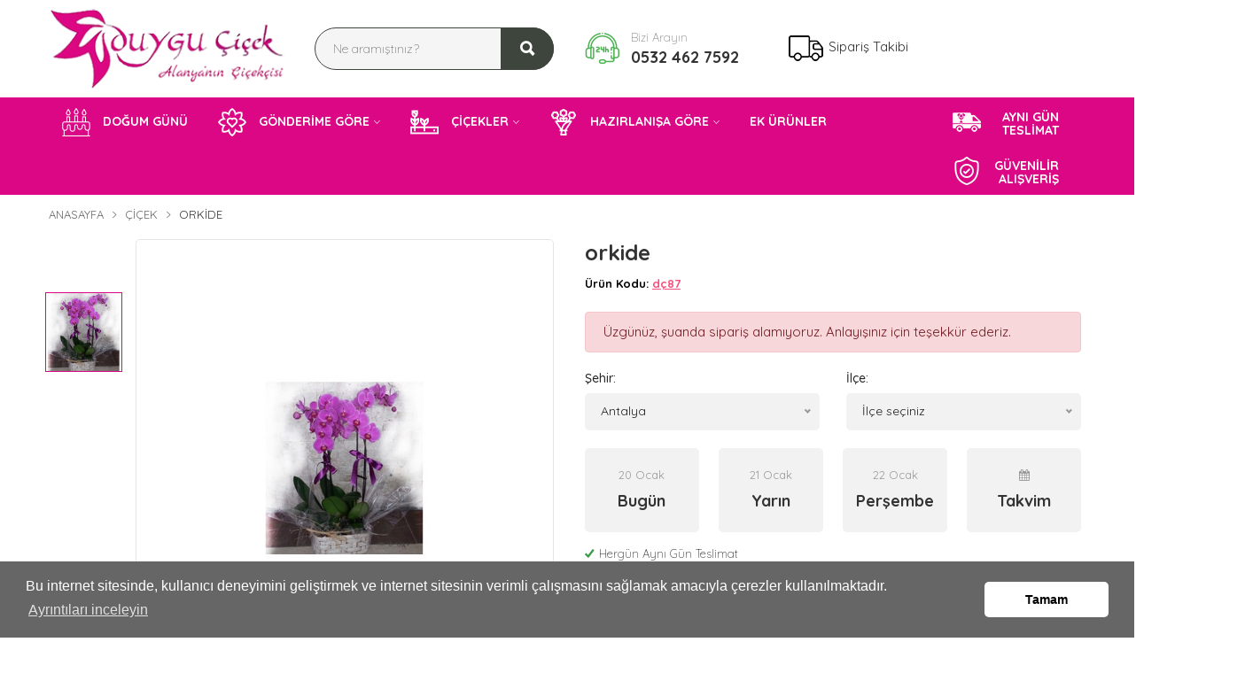

--- FILE ---
content_type: text/html; charset=utf-8
request_url: https://www.alanyaciceksarayi.com/urun/orkide3
body_size: 23813
content:



<!DOCTYPE html>

<html xmlns="http://www.w3.org/1999/xhtml" lang="tr">
<head><meta charset="utf-8" /><meta http-equiv="X-UA-Compatible" content="IE=edge" /><meta name="viewport" content="width=device-width, initial-scale=1" />
    <link rel="icon" href="/Upload/duygucicek-favicon.png">
    <meta name="robots" content="index,follow" /><link href="/css/lisa/theme.css" rel="stylesheet" /><link href="/css/1vendors.css" rel="stylesheet"/>
<link href="/css/style.css" rel="stylesheet"/>
<link href="/css/zcolor.css" rel="stylesheet"/>

    <link href="/css/datepicker/datepicker.css" rel="stylesheet">
    <style>
        .date {
            width: 49.5%;
            height: 50px;
            line-height: 50px;
            float: left;
            color: white;
            text-align: center;
            background-color: #f91d04;
            -moz-box-shadow: 0px 0px 7px #777777;
            -webkit-box-shadow: -5px 0px 7px #777777;
            box-shadow: 0px 0px 7px #777777;
            border-radius: 3px;
            -moz-border-radius: 3px;
            -webkit-border-radius: 3px;
            pointer-events: none;
        }
    </style>

    <link rel="canonical" href="https://www.alanyaciceksarayi.com/urun/orkide3" /><meta property="og:type" content="website"/><meta property="og:title" content="orkide"/><meta property="og:description" content="orkide "/><meta property="og:url" content="https://www.alanyaciceksarayi.com/urun/orkide3"/>
<title>
	orkide | Alanya Çiçek Sarayı alanya çiçekçi konaklı çiçekçi avsallar incekum okurcalar çiçekçi mahmutlar kargıcak kestel oba tosmur demirtaş çiçekçi
</title><meta name="description" content="orkide " /></head>
<body>
    <form method="post" action="./orkide3" id="form1">
<div class="aspNetHidden">
<input type="hidden" name="__EVENTTARGET" id="__EVENTTARGET" value="" />
<input type="hidden" name="__EVENTARGUMENT" id="__EVENTARGUMENT" value="" />
<input type="hidden" name="__LASTFOCUS" id="__LASTFOCUS" value="" />
<input type="hidden" name="__VIEWSTATE" id="__VIEWSTATE" value="0clrd3vrolDk/HGG2C2Zy6fAFaFeiKjD7b6rs42+1sBEBIYFzymkAHkS06h4RbQzPnMv7dun5SvAHqba/lXLG22fiK/ApR6bGjPc8KxNArabDBYW2B23/W9HPmw7shVhkqLEl+pD5RSyQPc/VarnPxwshS98w5kkxPp1AtQm+1miLXabn3D3Jh+F/h2JG+kYjysv25kq32boNpa1P9EZwGR+i5eE4fQeLGF5kRRbEKcYGAlcz0t3mmNJrYNEXJjpuTrPDvLKSe6SivV58AgCLejaF/88pMH6G/sd1gJF4Aim9urjmK7AZtsy+atL4hR71rT+ZLGlwQLzdwJb9rM02no6yYSfgHpBHho7K9n7o2aRTnlIrhSHMWSGZHhjXBV0YOQNNNmIpRCp1jQUtLY6mLUKJuzmn9/WEogEk43phKQB14/[base64]/G0BHumpM/Am6m68Ap6bW/9c13gJNw9K6GSM76DzRkua29pyqsVVxDGGGcM60BdMRKD8YuGt/XqxFMZFZtBTFVqeetPtyH50rrW+C1u3NXgZa/6njfQ56p10SUHmJT2fnJwtUZ712lE52hVZquRpMjJrfceJ1V6gkq5s+ZbgBJ+zlKbqNF1txVM2rJ0cBHxZISFEHqs4frMPZDK9E+hLiYCHjqMywb+dGY6fqnkizWEZvsW07OCy7JyzNbwUOzuv6fsecKKnU49KFB31ScS/[base64]/dGSFySfdDxugMXm78BO8IAmb+EZh3OWZKHRw2KQweCj88bvaxu4lC4JO2tcfCZJNZixXRPewTb+AdMqX4xmzaIynsFOIhJZCGMpfxUJ+fNH86rpavdh4iX959WBbERdh/wPNBPoBxXDeuHvVu7X0dxJMhSBKnehLRQstyjSXZfQAglBsDD3uBhdhsEwAbKtLiyrZcPE/p6ttxaRbL3/Ewi/miUeJLtJn4T4CAB8p2W2kfv7btWwo0ZA1R1zLYaYh38muijLYDYOcByEUmCru5goaR75c5EiJL+M1/ndojq8EqSsLjnmmV9eXdv8tqQuJCq5u6oJ5nyDqrwF3QN3eVtnWnXe7cazj4bXNd2/7JVGgC4y2NZLXSGauwii6WRipSmq4x2lLN8m4/4scIY+VxJJ9xiYN3vUuy45Gk7zEez+3VjOKqtGfGYUm+6D2jRea7NhK7jXdmZsvSbuNz3kzY6ONh4coUgNAIWEwLKoGkjxjJvW38x0W3gWHyOcrHbOfnHF/xQQUqGNfGJPoMK2tzFFt8M2Uq8sS2Qh60/2ztKeu6TdYmV1YiOuYzKFm/wJDap9uRDrGEZXATINdpXwzArf/5ZEpvQGzoF8wPsm+y9nmSI3nf4Csp8XZMHL+4nh7+Rb/UDGfM+o9foTYNhPOKO/PAMkFDm2rRpcJG7/gOHmBzmkOWDZyeCmGwLBl9v/Z8JRm8IM6l0SqzQqjJP5iLqLrl5pYFBwF65qiXuoOC8Suyf8TOr0eOC7Lqfcu23OSKXW3BkXS9IAUDuyN/+xdSyTsyq1juVOR1tPiQw2Nh0MIpqTKHnixvgxDhq4s9rDGaR94ew1TNZSLrrQflyyWD3fWhARkWN9I968v3mz5WChcpOp+dBk4hGYDsNV74g8PRapvB2abik30ZxciTxUciR07dNEmFz/MZwMPFFsijgkGKh3e9poVC+q72FWqIB/jqVTkPEk/N03zFBVuRLwCMvbeaXJqxzbWeubFJfw9ZBUb6NNP5AS1To0MK2nien2KpOUic0CGFtYT8EVrAk6PCtMci8r3FAXmP8DyzR9vwuAfu/5wYPDkV33hkG1TVd+JE9hLzyr9UAmx10TrX/VeBPmK1xF4ql6sj+6UrbJMb0BYmBK4U3NN9Zo1FpMUC5TN1kJUtj5oJeWd7Cvrq/wloUXrorRCE4yojLN2XkQp7ypzGvaOXE03jhIqiXlDR6bMmhcORZvipdtJAtwpmb+cB7nWqp1C7EhPOGGE1XLIIEbJ8jVlKqVtMWM2vx7y6Ga07Zc+8n0smlsAl9/ljQ6EtZyW+5yIT0opF3VNV8pRO/EZiEiYfIfAParU2MvnVkQqefdlW8/cOY12GXnYTb5ieqQlzBkW6MPQd0TULzatE7KmO0crYjpYtteRVXMM0L+YHiKDrDGr27B5pDjkoGwvk6QILY/OD8nNqtZRQAeHirOaBxgGPDvDLgUQLgLC7xzPZlyW6zOZyvO/hgYYRjuSP61/c8xeLj1nRTR5SoN8wzSDJu+VJcUUUOr3mbEpr1X4eoVq/muaLORN9VlCedf9bVKdhDbLEztqGaZAMEiFHQhH4fjgpnFX41pEbCOOEvoxCN1BATBfIlnkMQZXqwbDLyUxJK8q677Hx2zt/wCdtzK+3z5F412QK92mkuR4Kdem23ZZPfDpHNa0LtRJCIPrbR31w0buYGS7RDVYwXcP3OZXOqjLX1Tx6MxiH2lZNXfk9Dgyx3Hu5cnc4JigZ+JEGJGQWFAWXVFb9A5uSFH3X7GDa0uytXl/4/BSEI3S55FLw7QQPpYYVAvs8Pzvl1wUnP6F1MAQjjNjtxG3AWZARnRCkZ2dyNcDq8KJ6NSA1zVOjhWo4nDR7XZQt6/qonpCqX1cgDy48y6QciFO8/zAuCYDDaPOuhAs2R7OcCpzA7bJx4vgEvQrN3yZkNGmKX9pgxyxonAD7PxND/WnsW/19Qk99hBoSYv9klIWa3HmpS1Tr3YFEBOmNhCcWwQvvXvuJPgjmhnSQLD3JHTNz0PHfvBifdmHyTWtUt7plK3eLSEy1bErlpCeMgS/I0Yy9Y+uL6Ct31x0Uy40+gL3fV873i217B4pTrzOaeaZaksGXaDFgZUjoZ2Bb4012gWWYS1cHEY9Gns0stW35a2UjKF6u8edafdjpw0SFKCJVfF//fMzu8zgHx4m88X+3o07j8SyjiJtcaUu7+5cYdfkQJ5feDGL4PBBgqmsyTcjCEllK5gWxH2y2auCWZOt3r65xtW4ucklvMKl3rWt+EK3uXADPJ+tzdLOZriueSuGwk63NFzPmOcPTcWkodNfpnRwSz/pON5h+8SYWJ3d8Z1OK/V+XiYPtuDS5wIWuALdfFRXkhgFs1q5d7szFsQO0qakcOKIAvbDqIDk/UwxsjdmYEYHXqzUk7OEJMMGczP4TmiADT3jlpdFnWZWa3WcbOzBtD8vDQOyzdBJNzflx2uICBwaAIsTX1g/8vsadw/UGQc73sB5L/XHvIJtfl4YBaPfzReJTCtyhLlkGsCGcQ54ZbOZklsUAB7bDFjgBqVnBHgiuSl5vxX9rAlk6d0I0IlEc76MWzRoBlv7lgGwVz28IPkZNZqVECwxJMaxJpJDFxCOOebCZqX75p2fpyox9G0cPAzzxGyKXr/1JqUCl28eB5++QDlY9mgswZNEJFHLVHD5KbrfKoO27VhxyGUyrTwXjCtAv6HjusAFO/ZLR3Cstk3qxfjPtAib7Q9Db2as/tMmnn+rsTJ0g9IwW9DHqPOu7E7V910efi127lvZR02KJJHM1xbY2HXePtitpPdU2DXWZTn+4ma/eynR/okztjFquUV6l1WgAjSYC5mbmcZh4mY1l1J/mUBZl0GPk9oj5iSGtpSEKUfkz3vCGsBmfAO+GbOF3Vtj1g+tZbmQjVY7BRSpOvj/okYQrKLqcSk2mlduVXGAYEA7SAOTudz6aMX8dnuvJyf3y3Jr4li42D0YrZZgz7E/PVe6i+6GT+UZOp+9cQuVdIGXAQNwOzYNynLJkfZ8RPTnagJbKGLM9ycRVgvkzbg8HfTLDzigM59g5owKTHUoxjkOfaIIXfvE/SE/LeVAyeQqz0N+pEecNTVw7AYIJ8Ya8xYi8ciYYMs2e+YsGokwJ734ywadvSBGy+MyXDTbwQNYZ9NqDEtF8gi/ZB5LaPeA/oIISMIzvmjSXZPj+RrLKz5e1XIcXUvgRv0qAZQ6ofOwTq+67mkGJMa5gZCOp7g6wby2AO6fc22Zy3etQ+W0FcWZ8e0epDSm2G6B7KQ1STeZPnIm2qVmbC6SdIbfzICkj3bzGy4Qk+FgCLmQJDf1SLULOsztO0Wgk81oqu9D/1f9PlVtzFYI9DJ1oAeh7K8pIOh/qDIxAl2v/PZx+UQcg1NDLNHbhgghw5OZFwjiFWx4vwSlUb1tis0Vq9XkPYTCmbmb4N6HjBB3FD5yFAFWjYnwh4KtyVb51yJ87mXYNZnHL6MUm6B2zfbobhHC6C3+My3tgt2vnXgWw/z2twtdu6OSlldfKL+/kCt6hTGcejxJkeWk4r6yk06+qiVuAZ9oosrDrh+uI+i4OJWF7cpv3G5l3caiKEvQZVXmTUlHIwZ75hlgP8XMxLUVPx62V3SIrE696NCrbXfEFzosjjHuSLJEGe94e06eJifspQCOPYtQ7SKvPDy9PhHXPr5vtfDtsnO18m28+9R6BWN/[base64]/zrhBzCiCUOkbfbSAT/[base64]/Foa2GmQcqpTu6FOMEetRZ5zVMwBK/leIemxDgbMZUS9XNUbt5mZf7y1UcjYVxnwSsoXwOpGChpF84YUoS3B55Y+km/eBDaaQmVOTH2tJnZsYeGVT1UTB4UGYYMzG8rKkcXE309sJFTKYq17j2aZUg4RdD82V/9HF4TxA1i8baoi4uPoigWbMvZc8vFflWmzioBW37wUXCA2dSgTOeoO+kHktXbNTy4d//s4+nsK+AX74uKtjmPaEjSyXKLC6UtuodEvZnoFjM7m8Sqd361bYH+doG5mFTfASfH8Qex2L+5TxYCsStJDT+UkvUYV4Iacw2xR+JnTLlHJN2jArJ0mEENxHfjV/7TvNVmrq1zaDGtIY+yHxzSiqnQeUm2Hk31KlE7nwmsUHbV0XtD71GySfqVAIwzDv5BwOJt0TcBYRwT5QVJ6WSpyqhRrQRH1brAODVq13ZRm9P99Im7z9uaT7Xgobf53XdIIQ58SLyul1vGY7mcYAi+QdpWrqYSLNPxoLc5f3h2Lyu3Jeq29ntzUk1MCUcCNS/7nqD+0cyvjLI7kfLCzVz2iaW3TfOCygpZfgc7UuOljD656DUtVE8tPQOMLbAYE00/bz6OLiHsgDj2b7YGNdu2k5sDBKBbDan5pe+vycbhpfa3FzFjBUs3sVF9HLfuSXJx2Tvw7WlXiXK1gy/bPiSnSJAGy7irKEAyXHlKvHP11y8Aeh3r3aKwUSRxX5/Dm526UF4wK0Rnt11uN4La98UK7dLYziFnFRjKwe32c7bZtwygz+A5mqFHQvaW/u0FQmKzH2WwbQ7GcektvKQHZIsSWOavKM48M42yulGnLqkjOVrbjxmFAIWQR/M+T0VS37Q1XzPunJIdMg27qUQNeMJ1eO64F8sZTYOd+XqHTyJmI4GlCttxO1fdZGaRZEHjYWv8Yi4CsJEBBx2u+8cd3bC0bQLZBbG68f04tDXm3rzvNSU047m0/e/B6exFjQv2Gg36DAPci0qAnFM1aBL2F03ZfopQs9DIDRRLBLsr6nSN1dzSe0652mnS4SoZ4SqPqfKBoZ7Zum3OHlSeMw3bSxyYcX17iBqtmAe1Huq/HUl8yd/vKWeGSc3FUq4m+lh+1yxHWUJlgmvAHf+dCiI=" />
</div>

<script type="text/javascript">
//<![CDATA[
var theForm = document.forms['form1'];
if (!theForm) {
    theForm = document.form1;
}
function __doPostBack(eventTarget, eventArgument) {
    if (!theForm.onsubmit || (theForm.onsubmit() != false)) {
        theForm.__EVENTTARGET.value = eventTarget;
        theForm.__EVENTARGUMENT.value = eventArgument;
        theForm.submit();
    }
}
//]]>
</script>


<script src="/WebResource.axd?d=pynGkmcFUV13He1Qd6_TZHoDZIHZsi0icnR8Zt-DUfrB9O_8nMcdf4XTMcySKUQgu88M2w2&amp;t=638470228750202480" type="text/javascript"></script>


<script src="/ScriptResource.axd?d=yeSNAJTOPtPimTGCAo3Lla--BgnGPIR46pCSXifYSIUruu3qvNj_ynVm9DAPDaMMTu-AX_iGL2P9cav_3_q5K07fyXwUhRZp4fwUs_TfXAe9S1CM0&amp;t=23c9c237" type="text/javascript"></script>
<script type="text/javascript">
//<![CDATA[
if (typeof(Sys) === 'undefined') throw new Error('ASP.NET Ajax client-side framework failed to load.');
//]]>
</script>

<script src="/ScriptResource.axd?d=DT3YJR8QaqV61-teuz0hgmYta4K4J0kdverqbqPM3OwmDIqMh46HLaAo4XCenEnnL1ElUvI7f1mAbov02jXO5Z5KTFPrq8KDsYlkU5OKJ2Dl7YNYKO4c9xiOnZPlAcfjAh2m9A2&amp;t=23c9c237" type="text/javascript"></script>
<div class="aspNetHidden">

	<input type="hidden" name="__VIEWSTATEGENERATOR" id="__VIEWSTATEGENERATOR" value="0166F0B1" />
	<input type="hidden" name="__EVENTVALIDATION" id="__EVENTVALIDATION" value="zZ9hPG6/XvLd63FtEKa4JgICEiYKKcvRr6bnnCWTh+e4l71kFThOy3oOGM4B9ktiZthvTzDslUHbhtHumBwBPoiPtTmmwRS0O9TuCAXLrismsqYOqiCou1Am4NCFWrbzZjLAqOU15XufdS9G4adKM5rxRSbtAAh0I1AAVHwwkBuxWowb4ZnsVUuheBVZ8Pi/n3MHC2QS8DwjVIwdzw4d8mUBortsmx97xwmU3bf/9jy8I8oLILzlacYP0qt/n9YEKwxN2PPyaYGmHsAEV9EmYyjzSyESsI/v6asDITp8UI2WaoaDku/Q5iK79kUPolhYuBn/YSU2+I/fIprG5RIxS9qR0MU797n2rYt7qZ9Jtj45JdERpyvJBv+mk0ou4vTKt/25pyVxyywivVgdY2q/w4VI6xwatnYs1pZLtEeLnn658K01EcCInMYulV0NT1FDLfb3CSU0ZnNHgMhaRdTGPLR6uRQtKfcDaZjHABxpYlly6h0x9uYpA5AOTLP2fLaiEMMwaoEr4K9pMdyCq15KHHESIQ4g/qq5785hH0s9B2mGGWQSBamGLMn9TYexmJ7uOJ93hC57IDpN/kCJt3YJ9XUL/OFSNOmyNy2spS+ePDtMhB2sHpv7xHPkdnlDzPG9bOV4bTd2xJgEBbqN/pErkHDcegurSr8WIedgAPrsyGh2DvfXQHmI/FX0U3FZ1xfXUkOj0qK0aFulMo9/iMdxS8Q/ZAOEAzxDx/9X1b3YFfyN6IYNwQsy4vG6pU93gWBTQWxHDGH6pVSGzO5nA4mVgXQH41g=" />
</div>
        <script type="text/javascript">
//<![CDATA[
Sys.WebForms.PageRequestManager._initialize('ctl00$script_manager', 'form1', ['tctl00$update','update','tctl00$body$update','body_update'], [], [], 90, 'ctl00');
//]]>
</script>

        <div class="page-wrapper-light-green">

            <!--====================  Header area ====================-->

            <div class="header-area ">
                <!--====================  Navigation top ====================-->

                <div class="navigation-top">


                    <!--====================  End of navigation section  ====================-->
                    <div class="container">
                        <div class="row">
                            <div class="col-lg-12">
                                <!--====================  navigation top search ====================-->


                                <div class="navigation-top-search-area pt-10 pb-10">
                                    <div class="row align-items-center">
                                        <div class="col-6 col-xl-3 col-lg-3 order-1 col-md-6 col-sm-5 ">
                                            <!--=======  logo  =======-->

                                            <div class="logo ">
                                                <a href="/">
                                                    <img src="/Upload/duygu-cicek1.png" class="img-fluid" alt="Konaklı Alanya Çiçek Sarayı logo">
                                                </a>
                                            </div>

                                            <!--=======  End of logo  =======-->
                                        </div>



                                        <div class="col-xl-3 col-lg-3 order-4 order-sm-2 order-lg-2 mt-md-25 mt-sm-25">
                                            <!--=======  search bar  =======-->

                                            <div class="search-bar">
                                                <div action="#">
                                                    <input name="ctl00$txt_ara" type="text" id="txt_ara" placeholder="Ne aramıştınız?" autocomplete="off" />
                                                    <button onclick="__doPostBack('ctl00$btn_ara','')" id="btn_ara" type="submit"><i class="ion ion-search"></i></button>
                                                </div>
                                            </div>

                                            <!--=======  End of search bar  =======-->
                                        </div>

                                       
                                        <div class="col-6 col-xl-2 col-lg-2 text-right order-2 order-sm-4 order-lg-4 order-xs-2 col-md-2 col-sm-2 mobile-hide">
                                            <!--=======  cart icon  =======-->

                                            <div class="header-cart-icon header-siparis-takip">
                                                
                                                <a href="javascript:void(0)" id="small-cart-trigger">
                                                    <img src="/img/icons/icons8-truck-50.png" alt="sipariş takip ikon" />
                                                    <span>Sipariş Takibi</span>
                                                </a>
                                                
                                                <!--=======  small cart  =======-->

                                                <div class="small-cart deactive-dropdown-menu">
                                                    <div class="small-cart-item-wrapper contact-form text-left">
                                                        <b>Siparişim Nerede?</b>
                                                        <p>Vermiş olduğunuz siparişi aşağıdaki kısa formu doldurarak takip edebilirsiniz.</p>
                                                        <div id="update">
	

                                                                <div id="div_mesaj"></div>
                                                                <div class="form-group">
                                                                    <input name="ctl00$txt_siparis_no" type="text" id="txt_siparis_no" placeholder="Sipariş Numaranız" />
                                                                </div>
                                                                <div class="form-group">
                                                                    <input name="ctl00$txt_e_posta" type="text" id="txt_e_posta" placeholder="E-posta Adresiniz" />
                                                                </div>
                                                                <div class="cart-buttons">
                                                                    <a id="lnk_sorgula" class="theme-button" href="javascript:__doPostBack(&#39;ctl00$lnk_sorgula&#39;,&#39;&#39;)">Sorgula</a>
                                                                </div>

                                                            
</div>
                                                    </div>


                                                </div>

                                                <!--=======  End of small cart  =======-->
                                            </div>

                                            <!--=======  End of cart icon  =======-->
                                        </div>
                                        


                                        <div class="col-6 col-xl-2 col-lg-2 text-right order-2 order-sm-3 order-lg-4 order-xs-2 col-md-2 col-sm-2 text-sm-left text-xs-right ">
                                            <!--=======  customer support text  =======-->

                                            <div class="customer-support-text">
                                                <div class="icon">
                                                    <img src="/img/icons/phone-call.png" alt="telefon" />
                                                </div>

                                                <div class="text">
                                                    <span>Bizi Arayın</span>
                                                    <p><a href="tel:05324627592">0532 462 7592</a></p>
                                                </div>
                                            </div>

                                            <!--=======  End of customer support text  =======-->
                                        </div>

                                        

                                         <div class="col-1 col-xl-1  order-4  ">
                                             <div id="google_translate_element"></div>
                                        </div>
                                    </div>
                                </div>

                                <!--====================  End of navigation top search  ====================-->
                            </div>
                        </div>
                    </div>
                </div>

                <!--====================  End of Navigation top  ====================-->
                <!--====================  navigation menu ====================-->
                <div class="header-sticky">
                    <div class="navigation-menu-area ">
                        <div class="container">
                            <div class="row">
                                <div class="col-lg-12">
                                    <!-- navigation section -->
                                    <div class="main-menu d-none d-lg-block">
                                        <nav>
                                            <ul>
                                                
                                                        <li class="menu-item">
                                                            <a href="/urunler/dogum-gunu">

                                                                <img src='/Upload/dogum-gunu.png' alt='DOĞUM GÜNÜ kategori ikonu' />
                                                                DOĞUM GÜNÜ</a>


                                                            

                                                            
                                                            

                                                            
                                                            
                                                        </li>
                                                    
                                                        <li class="menu-item-has-children">
                                                            <a href="#">

                                                                <img src='/Upload/006-flower.png' alt='GÖNDERİME GÖRE kategori ikonu' />
                                                                GÖNDERİME GÖRE</a>


                                                            <ul class='mega-menu four-column'><div class='col-sm-12 mega-menu-tumunu-gor'><a href='/urunler/gonderime-gore'>Tüm Ürünleri Gör</a></div>

                                                            
                                                                    

                                                                    <div class="col-sm-3 ">
                                                                        
                                                                        <li><a href="/urunler/dogum-bebek">Doğum & Bebek</a></li>
                                                                        
                                                                    
                                                                        <li><a href="/urunler/anneler-gunu-ozel">Anneler Günü Özel</a></li>
                                                                        
                                                                    
                                                                        <li><a href="/urunler/yeni-is---terfi">Yeni İş / Terfi</a></li>
                                                                        
                                                                    
                                                                        <li><a href="/urunler/sevgiliye">Sevgiliye</a></li>
                                                                        
                                                                    
                                                                        <li><a href="/urunler/yildonumu">Yıldönümü</a></li>
                                                                        
                                                                    
                                                                        <li><a href="/urunler/arkadasa">Arkadaşa</a></li>
                                                                        
                                                                    </div>
                                                                    
                                                                    

                                                                    <div class="col-sm-3 ">
                                                                        
                                                                        <li><a href="/urunler/gecmis-olsun">Geçmiş Olsun</a></li>
                                                                        
                                                                    
                                                                        <li><a href="/urunler/ozur-dilerim">Özür Dilerim</a></li>
                                                                        
                                                                    
                                                                        <li><a href="/urunler/tesekkur-ederim">Teşekkür Ederim</a></li>
                                                                        
                                                                    
                                                                        <li><a href="/urunler/acilis-toren">Açılış & Tören</a></li>
                                                                        
                                                                    
                                                                        <li><a href="/urunler/cenaze">Cenaze</a></li>
                                                                        
                                                            
                                                            </div>
                                                             <div class='col-sm-6'><li class='megamenu-banner d-none d-lg-block  text-right'> <a href='/urunler/gonderime-gore' class='mb-0'><img src='/Upload/gonderime-gore9.png' class='img-fluid'  alt='GÖNDERİME GÖRE'></a></li> </div>

                                                            </ul>
                                                            
                                                        </li>
                                                    
                                                        <li class="menu-item-has-children">
                                                            <a href="#">

                                                                <img src='/Upload/004-gardening.png' alt='ÇİÇEKLER kategori ikonu' />
                                                                ÇİÇEKLER</a>


                                                            <ul class='mega-menu four-column'><div class='col-sm-12 mega-menu-tumunu-gor'><a href='/urunler/cicekler'>Tüm Ürünleri Gör</a></div>

                                                            
                                                                    

                                                                    <div class="col-sm-3 ">
                                                                        
                                                                        <li><a href="/urunler/guller">Güller</a></li>
                                                                        
                                                                    
                                                                        <li><a href="/urunler/orkide">Orkide</a></li>
                                                                        
                                                                    
                                                                        <li><a href="/urunler/teraryum">Teraryum</a></li>
                                                                        
                                                                    
                                                                        <li><a href="/urunler/sukulent">Sukulent</a></li>
                                                                        
                                                                    
                                                                        <li><a href="/urunler/saksi-cicekleri">Saksı Çiçekleri</a></li>
                                                                        
                                                                    
                                                                        <li><a href="/urunler/kisiye-ozel-cicekler">Kişiye Özel Çiçekler</a></li>
                                                                        
                                                                    </div>
                                                                    
                                                                    

                                                                    <div class="col-sm-3 ">
                                                                        
                                                                        <li><a href="/urunler/papatya-gerbera">Papatya & Gerbera</a></li>
                                                                        
                                                                    
                                                                        <li><a href="/urunler/celenkler">Çelenkler</a></li>
                                                                        
                                                                    
                                                                        <li><a href="/urunler/lilyum-zambaklar">Lilyum & Zambaklar</a></li>
                                                                        
                                                            
                                                            </div>
                                                             <div class='col-sm-6'><li class='megamenu-banner d-none d-lg-block  text-right'> <a href='' class='mb-0'><img src='/Upload/taze-cicekler.png' class='img-fluid'  alt='ÇİÇEKLER'></a></li> </div>

                                                            </ul>
                                                            
                                                        </li>
                                                    
                                                        <li class="menu-item-has-children">
                                                            <a href="#">

                                                                <img src='/Upload/002-bouquet.png' alt='HAZIRLANIŞA GÖRE kategori ikonu' />
                                                                HAZIRLANIŞA GÖRE</a>


                                                            <ul class='mega-menu four-column'><div class='col-sm-12 mega-menu-tumunu-gor'><a href='/urunler/hazirlanisa-gore'>Tüm Ürünleri Gör</a></div>

                                                            
                                                                    

                                                                    <div class="col-sm-3 ">
                                                                        
                                                                        <li><a href="/urunler/buketler">Buketler</a></li>
                                                                        
                                                                    
                                                                        <li><a href="/urunler/arajmanlar">Arajmanlar</a></li>
                                                                        
                                                                    
                                                                        <li><a href="/urunler/ferforje">Ferforje</a></li>
                                                                        
                                                                    
                                                                        <li><a href="/urunler/teraryumlar">Teraryumlar</a></li>
                                                                        
                                                                    
                                                                        <li><a href="/urunler/yapay-cicekler">Yapay Çiçekler</a></li>
                                                                        
                                                                    
                                                                        <li><a href="/urunler/butik-cicek">Butik Çiçek</a></li>
                                                                        
                                                                    </div>
                                                                    
                                                                    

                                                                    <div class="col-sm-3 ">
                                                                        
                                                                        <li><a href="/urunler/kutuda-cicek">Kutuda Çiçek</a></li>
                                                                        
                                                                    
                                                                        <li><a href="/urunler/vazoda-cicekler">Vazoda Çiçekler</a></li>
                                                                        
                                                            
                                                            </div>
                                                             <div class='col-sm-6'><li class='megamenu-banner d-none d-lg-block  text-right'> <a href='' class='mb-0'><img src='/Upload/hazirlanisa-gore.png' class='img-fluid'  alt='HAZIRLANIŞA GÖRE'></a></li> </div>

                                                            </ul>
                                                            
                                                        </li>
                                                    
                                                
                                                <li><a href="/ek-urunler">EK ÜRÜNLER</a></li>
                                                

                                                <li class="mobile-menu-view"><a href="/iletisim">
                                                    <img src="/img/icons/phone-contact.png" alt="iletişim ikon" />İletişim</a></li>

                                                
                                                <li class="pull-right"><a>
                                                    <img src="/img/icons/ayni-gun.png" alt="aynı gün teslimat ikon" /><span class="menu-2-satir">AYNI GÜN<br />
                                                        TESLİMAT</span></a></li>
                                                <li class="pull-right"><a>
                                                    <img src="/img/icons/security.png" alt="güvenilir alışveriş ikon" /><span class="menu-2-satir">GÜVENİLİR<br />
                                                        ALIŞVERİŞ</span></a></li>
                                                
                                                <li class="mobile-menu-view"><a href="/siparis-takibi">
                                                    <img src="/img/icons/icons8-truck-50.png" alt="sipariş takibi ikon" />Sipariş Takibi</a></li>

                                                
                                                
                                            </ul>
                                        </nav>

                                    </div>
                                    <!-- end of navigation section -->
                                    <!-- Mobile Menu -->
                                    <div class="mobile-menu-wrapper d-block d-lg-none pt-15">
                                        <div class="mobile-menu"></div>
                                    </div>

                                </div>
                            </div>
                        </div>
                    </div>
                </div>
                <!--====================  End of navigation menu  ====================-->
            </div>

            <!--====================  End of Header area  ====================-->

            

    <div class="breadcrumb-area pt-10 pb-15  ">
        <div class="container">
            <div class="row">
                <div class="col-lg-12">
                    <!--=======  breadcrumb content  =======-->

                    <div class="breadcrumb-content">
                        <ul>
                            <li class="has-child"><a href="/">Anasayfa</a></li>
                            <li class="has-child"><a href="/urunler">Çiçek</a></li>
                            <li id="body_li_urun_adi">orkide</li>
                            <input type="hidden" name="ctl00$body$hidden_id" id="body_hidden_id" value="87" />
                        </ul>
                    </div>

                    <!--=======  End of breadcrumb content  =======-->
                </div>
            </div>
        </div>
    </div>
    <!--====================  product details area ====================-->

    <div class="product-details-area mb-40">
        <div class="container">
            <div class="row">
                <div class="col-lg-6 mb-md-30 mb-sm-25">
                    <!--=======  product details slider  =======-->

                    <div class="row row-10 align-items-center">
                        <div class="col-md-10 order-1 order-md-2">
                            <!--=======  big image slider  =======-->

                            <div class="big-image-slider-wrapper big-image-slider-wrapper--change-cursor">
                                <div class="ht-slick-slider big-image-slider99"
                                    data-slick-setting='{
                                        "slidesToShow": 1,
                                        "slidesToScroll": 1,
                                        "dots": false,
                                        "autoplay": false,
                                        "autoplaySpeed": 5000,
                                        "speed": 1000
                                    }'
                                    data-slick-responsive='[
                                        {"breakpoint":1501, "settings": {"slidesToShow": 1} },
                                        {"breakpoint":1199, "settings": {"slidesToShow": 1} },
                                        {"breakpoint":991, "settings": {"slidesToShow": 1} },
                                        {"breakpoint":767, "settings": {"slidesToShow": 1} },
                                        {"breakpoint":575, "settings": {"slidesToShow": 1} },
                                        {"breakpoint":479, "settings": {"slidesToShow": 1} }
                                    ]'>



                                    <!--=======  big image slider single item  =======-->

                                    <div class="big-image-slider-single-item">
                                        <img src="/Upload/k_1005131605_mor-b_n.jpg" id="body_img_urun_gorsel" class="img-fluid" />
                                    </div>



                                    <!--=======  End of big image slider single item  =======-->

                                    <!--=======  big image slider single item  =======-->
                                    


                                    <!--=======  End of big image slider single item  =======-->



                                </div>
                            </div>

                            <!--=======  End of big image slider  =======-->
                        </div>

                        <div class="col-md-2 order-2 order-md-1 mt-sm-10">
                            <!--=======  small image slider  =======-->

                            <div class="small-image-slider-wrapper small-image-slider-wrapper--quickview small-image-slider-wrapper--side-style px-0 mt-0">
                                <div class="ht-slick-slider small-image-slider"
                                    data-slick-setting='{
                                        "slidesToShow": 4,
                                        "slidesToScroll": 1,
                                        "dots": false,
                                        "autoplay": false,
                                        "autoplaySpeed": 5000,
                                        "speed": 1000,
                                        "asNavFor": ".big-image-slider99",
                                        "focusOnSelect": true,
                                        "arrows": true,
                                        "vertical": true,
                                        "prevArrow": {"buttonClass": "slick-prev", "iconClass": "ion-ios-arrow-up" },
                                        "nextArrow": {"buttonClass": "slick-next", "iconClass": "ion-ios-arrow-down" }
                                    }'
                                    data-slick-responsive='[
                                        {"breakpoint":1501, "settings": {"slidesToShow": 4} },
                                        {"breakpoint":1199, "settings": {"slidesToShow": 4} },
                                        {"breakpoint":991, "settings": {"slidesToShow": 4} },
                                        {"breakpoint":767, "settings": {"slidesToShow": 3, "vertical": false, "arrows": false, "autoplay": true} },
                                        {"breakpoint":575, "settings": {"slidesToShow": 3, "vertical": false, "arrows": false, "autoplay": true} },
                                        {"breakpoint":479, "settings": {"slidesToShow": 2, "vertical": false, "arrows": false, "autoplay": true} }
                                    ]'>

                                    <!--=======  small image slider single item  =======-->

                                    <div class="small-image-slider-single-item">
                                        <img src="/Upload/k_1005131605_mor-b.jpg" id="body_img_urun_gorsel2" class="img-fluid" />
                                    </div>

                                    <!--=======  End of small image slider single item  =======-->


                                    

                                </div>
                            </div>

                            <!--=======  End of small image slider  =======-->
                        </div>
                    </div>



                    <!--=======  End of product details slider  =======-->
                </div>

                <div class="col-lg-6 pr-sm-30 pl-sm-30">
                    <!--=======  product details content  =======-->

                    <div class="product-detail-content row">
                        <h1 id="body_h_urun_adi" class="product-details-title mb-15 mt-sm-15">orkide</h1>

                        <div id="body_div_urun_kodu" class="product-info-block mb-20">
                            <div class="single-info">
                                <span class="title">Ürün Kodu:</span>
                                <span id="body_span_urun_kodu" class="value">d&#231;87</span>
                            </div>

                        </div>

                        <div id="body_update" class="row">
	
                                <div id="body_div_mesaj" class="col-md-12"><div class='alert alert-danger' role='alert'><span>Üzgünüz, şuanda sipariş alamıyoruz. Anlayışınız için teşekkür ederiz.</span></div></div>

                                <div class="col-md-12">
                                    
                                </div>
                                
                                <div class="col-md-6 ">
                                    <div class="size mb-20">
                                        <span class="title">Şehir:</span>
                                        <br />
                                        <select name="ctl00$body$drp_il" onchange="javascript:setTimeout(&#39;__doPostBack(\&#39;ctl00$body$drp_il\&#39;,\&#39;\&#39;)&#39;, 0)" id="body_drp_il" class="nice-select">
		<option selected="selected" value="26">Antalya</option>

	</select>
                                    </div>
                                </div>
                                <div class="col-md-6">
                                    <div class="size mb-20">
                                        <span class="title">İlçe:</span>
                                        <br />
                                        <select name="ctl00$body$drp_ilce" onchange="javascript:setTimeout(&#39;__doPostBack(\&#39;ctl00$body$drp_ilce\&#39;,\&#39;\&#39;)&#39;, 0)" id="body_drp_ilce" class="nice-select">
		<option selected="selected" value="0">İl&#231;e se&#231;iniz</option>
		<option value="82">alanya merkez</option>
		<option value="76">avsallar</option>
		<option value="81">kargıcak</option>
		<option value="80">kestel</option>
		<option value="74">konaklı</option>
		<option value="78">mahmutlar</option>
		<option value="79">oba</option>
		<option value="77">okurcalar</option>
		<option value="75">t&#252;rkler</option>

	</select>
                                    </div>
                                </div>

                                
                                <div class="col-md-12">
                                    <div class="frb-group">
                                        <div id="body_div_bugun" class="frb frb-primary" style="">
                                            <input id="body_rbl_same_day" type="radio" name="ctl00$body$sure" value="rbl_same_day" />
                                            <label for="body_rbl_same_day">
                                                <span id="body_span_same_tarih" class="frb-description">20 Ocak</span>
                                                <span id="body_span_same_day" class="frb-title">Bugün</span>
                                            </label>
                                            <div>
                                                <select name="ctl00$body$drp_bugun" id="body_drp_bugun" class="nice-select">
		<option value="0">Saat Se&#231;iniz</option>
		<option value="1022">09:30 - 14:00</option>

	</select>
                                            </div>
                                            <div class="saat-dakika">
                                                
                                            </div>
                                            <div class="saat-dakika">
                                                
                                            </div>
                                        </div>
                                        <div id="body_div_tarih1" class="frb frb-primary" style="">
                                            <input id="body_rbl_1_day" type="radio" name="ctl00$body$sure" value="rbl_1_day" />
                                            <label for="body_rbl_1_day">
                                                <span id="body_span_1_tarih" class="frb-description">21 Ocak</span>
                                                <span id="body_span_1_day_gun" class="frb-title">Yarın</span>
                                            </label>
                                            <div>
                                                <select name="ctl00$body$drp_yarin" id="body_drp_yarin" class="nice-select">
		<option value="0">Saat Se&#231;iniz</option>
		<option value="1022">09:30 - 14:00</option>

	</select>
                                            </div>
                                            <div class="saat-dakika">
                                                
                                            </div>
                                            <div class="saat-dakika">
                                                
                                            </div>
                                        </div>
                                        <div id="body_div_tarih2" class="frb frb-primary" style="">
                                            <input id="body_rbl_2_day" type="radio" name="ctl00$body$sure" value="rbl_2_day" />
                                            <label for="body_rbl_2_day">
                                                <span id="body_span_2_tarih" class="frb-description">22 Ocak</span>
                                                <span id="body_span_2_day_gun" class="frb-title">Perşembe</span>
                                            </label>
                                            <div>
                                                <select name="ctl00$body$drp_2_gun" id="body_drp_2_gun" class="nice-select">
		<option value="0">Saat Se&#231;iniz</option>
		<option value="1022">09:30 - 14:00</option>

	</select>
                                            </div>
                                            <div class="saat-dakika">
                                                
                                            </div>
                                            <div class="saat-dakika">
                                                
                                            </div>
                                        </div>
                                        <div class="frb frb-primary">
                                            <input name="ctl00$body$hidden_startDate" type="text" value="0d" id="body_hidden_startDate" class="start" style="display: none;" />
                                            
                                            <input id="body_rbl_3_day" type="radio" name="ctl00$body$sure" value="rbl_3_day" />
                                            <label for="body_rbl_3_day" id="lblTakvim" tabindex="100" class="div-takvim">
                                                <span id="body_span_3_tarih" class="frb-description"><i class=" fa fa-calendar"></i></span>
                                                <span class="frb-title">Takvim</span>
                                            </label>
                                            <input name="ctl00$body$txt_tarih" type="text" id="body_txt_tarih" data-toggle="datepicker" placeholder="Tarih Seçiniz" autocomplete="off" readonly="readonly" />
                                            <div>
                                                <select name="ctl00$body$drp_3_gun" id="body_drp_3_gun" class="nice-select">
		<option value="0">Saat Se&#231;iniz</option>
		<option value="1022">09:30 - 14:00</option>

	</select>
                                            </div>
                                            <div class="saat-dakika">
                                                
                                            </div>
                                            <div class="saat-dakika">
                                                
                                            </div>
                                        </div>
                                    </div>
                                </div>
                                <div class="col-md-12 col-12">
                                    
                                </div>
                                <div class="col-md-12 col-12">
                                    <div class="compare-button d-inline-block  ">
                                        <a><i class="ion-checkmark color-green"></i>Hergün Aynı Gün Teslimat</a>
                                    </div>

                                </div>
                                <div class="col-md-6 col-xs-6">

                                    <div class="product-price product-price--big mb-10 ">
                                        <div class="price text-success discounted-price">
                                            <span id="body_s_fiyat_tam">3068</span>
                                            <span>
                                                <small id="body_s_fiyat_ondalik">,00 TL</small>
                                                <small>(KDV Dahil)</small>
                                            </span>
                                        </div>
                                    </div>
                                    <div id="body_div_teslimat_ucreti" class="product-info-block mb-30" style="display:none">
                                        <div class="single-info" style="display: inline-block;">
                                            <span class="title">Teslimat Ücreti:</span>
                                            <span id="body_span_kargo_ucret" class="value"></span>
                                        </div>
                                        <div id="body_div_teslimat_bilgilendirme" class="single-info">
                                            <div class="compare-button d-inline-block">
                                                <a data-toggle="tooltip" data-placement="top" title="Siparişinizin teslimi için ödenmesi gereken yol ücreti.<br/> Seçtiğiniz bölge merkeze uzak olduğundan ek yol ücreti gerekmektedir."><i class="fa fa-info-circle"></i>Bu Nereden Çıktı?</a>
                                            </div>
                                        </div>
                                    </div>

                                </div>
                                <div class="col-md-6 col-xs-6">
                                    <div class="price-siparis-ver mb-20">
                                        
                                    </div>
                                </div>
                        <div class="col-md-12">
                            <div class="product-details-feature-wrapper d-flex justify-content-start mt-20 ">
                                <!--=======  single icon feature  =======-->

                                <div class="single-icon-feature single-icon-feature--product-details">
                                    <div class="single-icon-feature__icon">
                                        <img src="/img/icons/001-shopping.png" class="img-fluid" alt="">
                                    </div>
                                    <div class="single-icon-feature__content">
                                        
                                            <p class="feature-text">Aynı Gün</p>
                                            <p class="feature-text">Teslimat</p>
                                        
                                    </div>
                                </div>

                                <!--=======  End of single icon feature  =======-->

                                <!--=======  single icon feature  =======-->

                                <div class="single-icon-feature single-icon-feature--product-details ml-30 ml-xs-0 ml-xxs-0">
                                    <div class="single-icon-feature__icon">
                                        <img src="/img/icons/002-shield.png" class="img-fluid" alt="">
                                    </div>
                                    <div class="single-icon-feature__content">
                                        <p class="feature-text">Güvenilir</p>
                                        <p class="feature-text">Ödeme</p>
                                    </div>
                                </div>

                                <!--=======  End of single icon feature  =======-->

                                <!--=======  single icon feature  =======-->

                                <div class="single-icon-feature single-icon-feature--product-details ml-30 ml-xs-0 ml-xxs-0">
                                    <div class="single-icon-feature__icon">
                                        <img src="/img/icons/003-credit-card.png" class="img-fluid" alt="">
                                    </div>
                                    <div class="single-icon-feature__content">
                                        <p class="feature-text">Havale & EFT</p>
                                        <p class="feature-text">Ödeme Seçeneği</p>
                                    </div>
                                </div>

                                <!--=======  End of single icon feature  =======-->
                            </div>
                        </div>
                            
</div>
                        <div class="col-md-12 mt-20">

                            <div class="payment-logo">
                                <img src="/img/icons/footer-payment.png" class="img-fluid" alt="">
                                <p>Tüm banka ve kredi kartlarıyla uyumlu <b>3D Secure</b> ödeme sistemi ile güvenle ödemenizi yapabilirsiniz.</p>
                            </div>
                        </div>

                    </div>

                    <!--=======  End of product details content  =======-->
                </div>
            </div>
        </div>
    </div>

    <!--====================  End of product details area  ====================-->
    <!--=======  product description review   =======-->

    <div class="product-description-review-area mb-20">
        <div class="container">
            <div class="row">
                <div class="col-lg-12">
                    <!--=======  product description review container  =======-->

                    <div class="tab-slider-wrapper product-description-review-container">
                        <nav>
                            <div class="nav nav-tabs " id="nav-tab" role="tablist">
                                <a class="nav-item nav-link active" id="description-tab" data-toggle="tab" href="#product-description" role="tab"
                                    aria-selected="true">Ürün Detayları</a>
                            </div>
                        </nav>
                        <div class="tab-content" id="nav-tabContent">
                            <div class="tab-pane fade show active" id="product-description" role="tabpanel" aria-labelledby="description-tab">
                                <!--=======  product description  =======-->

                                <div class="product-description">
                                    

                                </div>

                                <!--=======  End of product description  =======-->
                            </div>
                        </div>
                    </div>

                    <!--=======  End of product description review container  =======-->
                </div>
            </div>
        </div>
    </div>

    <!--=======  End of product description review   =======-->
    <!--====================  product single row slider area ====================-->

    <div class="product-single-row-slider-area mb-40">
        <div class="container">

            <div class="row">
                <div class="col-lg-12">
                    <!--=======  section title  =======-->

                    <div class="section-title mb-20">
                        <h2>Son Gezdiğim Ürünler</h2>
                    </div>

                    <!--=======  End of section title  =======-->
                </div>
            </div>

            <div class="row">


                

            </div>
        </div>
    </div>

    <!--====================  End of product single row slider area  ====================-->


        </div>
        <!--====================  footer area ====================-->


        

        <div class="footer-area">
            <div class="container">
                <div class="row mb-40">
                    <div class="col-lg-12">
                        <div class="footer-content-wrapper  pt-40">
                            <div class="row">
                                <div class="col-lg-4 col-md-4 col-sm-6">
                                    <!--=======  single footer widget  =======-->

                                    <div class="single-footer-widget">
                                        <div class="footer-logo mb-25">
                                            <img src="/Upload/duygu-cicek1.png" class="img-fluid" alt="Konaklı Alanya Çiçek Sarayı logo" />
                                        </div>

                                        <div class="footer-text-block mb-10">
                                            <b class="footer-text-block__title">Adres</b>
                                            <p class="footer-text-block__content">Konaklı, Antalya, Turkey</p>
                                            <b class="footer-text-block__title">E-Posta</b>
                                            <p class="footer-text-block__content">info@alanyaciceksarayi.com</p>
                                            <div class="telefon-block">
                                                <b class="footer-text-block__title ">Telefon</b>
                                                <p class="footer-text-block__content p-phone ">
                                                    <img data-src="/img/icons/call-phone.png" alt="telefon ikon" class="lazy" />&nbsp;<a href="tel:02425653383" class=""> 0242 565 3383</a>
                                                    <br />
                                                    <a href="tel:05324627592" style="">05324627592</a>
                                                    <br />
                                                    <a href="tel:02425653383" style="">02425653383</a>
                                                </p>
                                            </div>
                                            <div class="telefon-block">
                                                
                                                <b class="footer-text-block__title color-whatsapp">Whatsapp</b>
                                                <p class="footer-text-block__content p-phone color-whatsapp">
                                                    <a href="https://wa.me/+9005324627592/?text=Merhaba www.alanyaciceksarayi.com, websitenizden iletişime geçiyorum. Çiçek siparişi vermek istiyorum. Yardımcı olabilir misiniz?" class="color-whatsapp">
                                                        <img data-src="/img/icons/whatsapp.png" alt="whatsapp ikon" class="lazy" />&nbsp;0532 462 7592</a>
                                                </p>
                                                
                                            </div>
                                        </div>


                                    </div>

                                    <!--=======  End of single footer widget  =======-->
                                </div>

                                <div class="col-lg-2 col-md-2 col-sm-6 mt-sm-30">
                                    <!--=======  single footer widget  =======-->

                                    <div class="single-footer-widget">
                                        <b class="montserrat-footer-widget-title">Sosyal Hesaplarımız</b>
                                        <div class="footer-social-icon-block">
                                            <ul>
                                                <li><a href="duygu çiçekçilik"><i class="ion-social-facebook"></i>Facebook</a></li>
                                                <li><a href="alanyaciceksarayi"><i class="ion-social-twitter"></i>Twitter</a></li>
                                                <li><a href=""><i class="ion-social-googleplus"></i>Google+</a></li>
                                                <li><a href="duygucicekcilik_mevlut_coban"><i class="ion-social-instagram-outline"></i>Instagram</a></li>
                                                <li><a href=""><i class="ion-social-youtube"></i>Youtube</a></li>
                                            </ul>
                                        </div>
                                    </div>
                                </div>

                                <div class="col-lg-2 col-md-2 col-sm-6 mt-md-30 mt-sm-30 bg-iyzico">
                                    <!--=======  single footer widget  =======-->

                                    <div class="single-footer-widget">
                                        <b class="montserrat-footer-widget-title">Kurumsal</b>

                                        <div class="footer-navigation">
                                            <nav>
                                                <ul>
                                                    <li><a href="/hakkimizda">Hakkımızda</a></li>
                                                    <li><a href="/banka-hesap-bilgileri">Banka Hesap Bilgileri</a></li>
                                                    
                                                    <li><a href="/bayimiz-olun">Bayimiz Olun</a></li>
                                                    
                                                    <li><a href="/iletisim">İletişim</a></li>
                                                </ul>
                                            </nav>
                                        </div>
                                    </div>

                                    <!--=======  End of single footer widget  =======-->
                                </div>
                                <div class="col-lg-2 col-md-2 col-sm-6 mt-md-30 mt-sm-30 bg-lets">
                                    <!--=======  single footer widget  =======-->

                                    <div class="single-footer-widget">
                                        <b class="montserrat-footer-widget-title">Gizlilik</b>

                                        <div class="footer-navigation">
                                            <nav>
                                                <ul>
                                                    
                                                            <li><a href="/guvenli-alisveris">Güvenli Alışveriş</a></li>
                                                        
                                                            <li><a href="/kvkk">KVKK Bilgilendirmesi</a></li>
                                                        
                                                            <li><a href="/gizlilik-sozlesmesi">Gizlilik Sözleşmesi</a></li>
                                                        
                                                            <li><a href="/satis-sozlesmesi">Satış Sözleşmesi</a></li>
                                                        
                                                </ul>
                                            </nav>
                                        </div>
                                    </div>

                                    <!--=======  End of single footer widget  =======-->
                                </div>
                                <div class="col-lg-2 col-md-2 col-sm-6 mt-md-30 mt-sm-30 bg-3ds">
                                    <!--=======  single footer widget  =======-->

                                    <div class="single-footer-widget">
                                        <b class="montserrat-footer-widget-title">Faydalı Bilgiler</b>

                                        <div class="footer-navigation">
                                            <nav>
                                                <ul>
                                                    <li><a href="/blog/cicek-bakimi">Çiçek Bakımı</a></li>
                                                    <li><a href="/blog/burclara-gore-cicekler">Burçlara Göre Çiçekler</a></li>
                                                    <li><a href="/blog/cicek-anlamlari">Çiçek Anlamları</a></li>
                                                    <li><a href="/blog"><b><i class="fa fa-chevron-circle-right"></i>&nbsp;Tüm Blog Yazıları</b></a></li>
                                                </ul>
                                            </nav>
                                        </div>
                                    </div>

                                    <!--=======  End of single footer widget  =======-->
                                </div>

                            </div>
                        </div>
                    </div>
                </div>

                <div class="row">
                    <div class="col-lg-12">
                        <div class="copyright-text-area">
                            <div class="row align-items-center">
                                <div class="col-md-6 text-center text-md-left mb-sm-15">
                                    <div class="copyright-text">
                                        <a href="https://www.lisayazilim.com/cicekci-sitesi" target="_blank" title="çiçekçi sitesi yazılımı">
                                            <img data-src="/img/lisayazilim.png" class="lazy img-responsive" alt="lisayazilim logo" />
                                        </a>
                                    </div>
                                </div>
                                <div class="col-md-6 text-center text-md-right">
                                    <div class="payment-logo">
                                        <img data-src="/img/icons/footer-payment.png" class="lazy img-fluid" alt="ödeme ikon" />
                                    </div>
                                </div>
                            </div>
                        </div>
                    </div>
                </div>
            </div>
        </div>


        
        <!--====================  End of footer area  ====================-->
        <!-- scroll to top  -->
        <a href="#" class="scroll-top"></a>
        <!-- end of scroll to top -->

        
        <a href="https://api.whatsapp.com/send?phone=+905324627592&text=Merhaba www.alanyaciceksarayi.com, web siteniz üzerinden size ulaşıyorum. Çiçek siparişi vermek istiyorum." class="float" target="_blank">
            <i class="fa fa-whatsapp my-float"></i><span>&nbsp;Whatsapp</span>
        </a>
        
        <link rel="stylesheet" type="text/css" href="/css/lisa/cookieconsent.min.css" />
        <script type="text/javascript" src="/js/last/cookieconsent.min.js"></script>
        <script>
            window.addEventListener("load", function () {
                window.cookieconsent.initialise({
                    "palette": {
                        "popup": {
                            "background": "#666666"
                        },
                        "button": {
                            "background": "#fff",
                            "text": "#000000"
                        }
                    },
                    "theme": "classic",
                    "content": {
                        "message": "Bu internet sitesinde, kullanıcı deneyimini geliştirmek ve internet sitesinin verimli çalışmasını sağlamak amacıyla çerezler kullanılmaktadır.",
                        "dismiss": "Tamam",
                        "link": "Ayrıntıları inceleyin",
                        "href": "/kvkk"
                    }
                })
            });
        </script>

        <script src="/js/1vendors.js"></script>
<script src="/js/active.js"></script>
<script src="/js/location-search.js"></script>

        <script src="/js/jquery.min.js" type="text/javascript"></script>
        <script src="/js/jquery-ui.min.js" type="text/javascript"></script>

        <script type="text/javascript">
            $(function () {
                $("[id$=txt_ara]").autocomplete({
                    source: function (request, response) {
                        $.ajax({
                            url: '/Default.aspx/GetProducts2',
                            data: "{ 'prefix': '" + request.term + "'}",
                            dataType: "json",
                            type: "POST",
                            contentType: "application/json; charset=utf-8",
                            success: function (data) {
                                if (data.d.length > 0) {
                                    response($.map(data.d, function (item) {
                                        return {
                                            label: item.urunadi,
                                            val: item.urunadi,
                                            gorsel: item.gorsel,
                                            url: item.url
                                        }



                                    }))
                                } else {
                                    response([{ label: 'Sonuç Bulunamadı.', val: -1 }]);
                                }
                            },
                            error: function (response) {
                                //alert(response.responseText);
                            },
                            failure: function (response) {
                                //alert(response.responseText);
                            }
                        });
                    },
                    select: function (e, i) {
                        window.location.href = "/urun/" + i.item.url; // on selecting a particular item, it'll redirect you to the url

                    },
                    //change: showLabel2,
                    minLength: 1
                }).focus(function () {
                    $(this).autocomplete("search", $(this).val());
                }).data("ui-autocomplete")._renderItem = function (ul, item) {
                    if (item.val != -1)
                        return $("<li><a href='/urun/" + item.url + "'>").append("<img src='/Upload/" + item.gorsel + "' width='50'/>" + item.label + "</a>").appendTo(ul);
                    else
                        return $("<li style='height:50px;line-height:50px;text-indent:10px;'>").append("" + item.label + "").appendTo(ul);


                }


            });



            var $li = $("<li>");
            var $link = $("<a>", {
                href: "#",
                class: "see-all"
            }).html("See All Results").click(function (e) {
                e.preventDefault();
                $("#txt_ara").autocomplete("option", "minLength", 0);
                $("#txt_ara").autocomplete("search", "");
                }).appendTo($li);
            $li.appendTo($('.ui-autocomplete'));
            
</script>

        <script src="/js/lazyload.min.js"></script>
        <script>
            (function () {
                function logElementEvent(eventName, element) {
                    console.log(
                        Date.now(),
                        eventName,
                        element.getAttribute("data-src")
                    );
                }

                var callback_error = function (element) {
                    logElementEvent("💀 ERROR", element);
                    element.src =
                        "https://via.placeholder.com/440x560/?text=Error+Placeholder";
                };

                ll = new LazyLoad({
                    elements_selector: ".lazy",
                    load_delay: 300,
                    threshold: 0,
                    // Assign the callbacks defined above
                    callback_error: callback_error
                });
            })();
        </script>

        <script>
            var loadDeferredStyles = function () {
                var addStylesNode = document.getElementById("deferred-styles");
                var replacement = document.createElement("div");
                replacement.innerHTML = addStylesNode.textContent;
                document.body.appendChild(replacement)
                addStylesNode.parentElement.removeChild(addStylesNode);
            };
            var raf = requestAnimationFrame || mozRequestAnimationFrame ||
                webkitRequestAnimationFrame || msRequestAnimationFrame;
            if (raf) raf(function () {
                window.setTimeout(loadDeferredStyles, 0);
            });
            else window.addEventListener('load', loadDeferredStyles);
        </script>


        <!-- Global site tag (gtag.js) - Google Analytics --> <script async src="https://www.googletagmanager.com/gtag/js?id=UA-224333809-1"></script> <script>   window.dataLayer = window.dataLayer || [];   function gtag(){dataLayer.push(arguments);}   gtag('js', new Date());    gtag('config', 'UA-224333809-1); </script>


        
        <script>
            $(function () {
                $(document).on("keydown", window, function (a) {
                    if (a.which == 123)
                        return false;
                })
            })
        </script>
        
        <script type="text/javascript">

            function IE(e) {
                if (navigator.appName == "Microsoft Internet Explorer" && (event.button == "2" || event.button == "3")) {

                    return false;
                }
            }
            function NS(e) {
                if (document.layers || (document.getElementById && !document.all)) {
                    if (e.which == "2" || e.which == "3") {
                        return false;
                    }
                }
            }
            document.onmousedown = IE; document.onmouseup = NS; document.oncontextmenu = new Function("return false");

        </script>

        


        

        <script>
            function googleTranslateElementInit() {

                new google.translate.TranslateElement(
                    {
                        pageLanguage: "tr",
                        includedLanguages: "tr,en,ru",
                        layout: google.translate.TranslateElement.InlineLayout.VERTICAL,
                        gaTrack: true,
                        gaId: "UA-11307769-13"
                    },
                    "google_translate_element"
                );
            }

            setTimeout(function () {
                googleTranslateElementInit();
            }, 500);

        </script>

<script type="text/javascript" src="//translate.google.com/translate_a/element.js?cb=googleTranslateElementInit"></script>


        
    <script src="/js/last/datepicker.js"></script>
    <script src="/js/last/datepicker.tr-TR.js"></script>

    <script>
        $(function () {
            $('[data-toggle="tooltip"]').tooltip();
        });
        $('[data-toggle="tooltip"]').tooltip({
            tooltipClass: "mytooltip",
        });

        $('[data-toggle="datepicker"]').datepicker({
            language: 'tr-TR',
            format: 'dd.mm.yyyy',
            weekStart: '1',
            startDate: document.getElementById("body_hidden_startDate").value

        });






        $('[data-toggle="datepicker"]').datepicker({
            filter: function (date, view) {
                if (date.getDay() === 0 && view === 'day') {
                    return false; // Disable all Sundays, but still leave months/years, whose first day is a Sunday, enabled.
                }
            }
        });

        $('[data-toggle="datepicker"]').change(function () {
            var selectedDate = $('[data-toggle="datepicker"]').datepicker('getDate');
            var today = new Date();
            today.setHours(0);
            today.setMinutes(0);
            today.setSeconds(0);
            var tomorrow = new Date();
            tomorrow.setDate(tomorrow.getDate() + 1);
            tomorrow.setHours(0);
            tomorrow.setMinutes(0);
            tomorrow.setSeconds(0);
            var tomorrow2 = new Date();
            tomorrow2.setDate(tomorrow2.getDate() + 2);
            tomorrow2.setHours(0);
            tomorrow2.setMinutes(0);
            tomorrow2.setSeconds(0);
            if (Date.parse(today) == Date.parse(selectedDate)) {
                $("#body_rbl_same_day").click();
            } else if (Date.parse(tomorrow) == Date.parse(selectedDate)) {
                $("#body_rbl_1_day").click();
            } else if (Date.parse(tomorrow2) == Date.parse(selectedDate)) {
                $("#body_rbl_2_day").click();
            }

        });
        $('.urun-secenekler input').change(function () {
            var fiyat = $("label[for=" + $(this).attr("id") + "] span").html().replace(" (KDV dahil)", "");
            var fiyat_tam = fiyat.substring(0, fiyat.length - 6);
            var fiyat_ondalik = fiyat.substring(fiyat.length - 6, fiyat.length);
            $("#body_s_fiyat_tam").html(fiyat_tam);
            $("#body_s_fiyat_ondalik").html(fiyat_ondalik);

        });



        Sys.WebForms.PageRequestManager.getInstance().add_endRequest(onEndRequest)
        function onEndRequest(sender, args) {

            $('[data-toggle="datepicker"]').datepicker({
                language: 'tr-TR',
                format: 'dd.mm.yyyy',
                weekStart: '1',
                startDate: document.getElementById("body_hidden_startDate").value
            });



            $('[data-toggle="datepicker"]').datepicker({
                filter: function (date, view) {
                    if (date.getDay() === 0 && view === 'day') {
                        return false; // Disable all Sundays, but still leave months/years, whose first day is a Sunday, enabled.
                    }
                }
            });

            $('[data-toggle="datepicker"]').change(function () {
                var selectedDate = $('[data-toggle="datepicker"]').datepicker('getDate');
                var today = new Date();
                today.setHours(0);
                today.setMinutes(0);
                today.setSeconds(0);
                var tomorrow = new Date();
                tomorrow.setDate(tomorrow.getDate() + 1);
                tomorrow.setHours(0);
                tomorrow.setMinutes(0);
                tomorrow.setSeconds(0);
                var tomorrow2 = new Date();
                tomorrow2.setDate(tomorrow2.getDate() + 2);
                tomorrow2.setHours(0);
                tomorrow2.setMinutes(0);
                tomorrow2.setSeconds(0);
                if (Date.parse(today) == Date.parse(selectedDate)) {
                    $("#body_rbl_same_day").click();
                } else if (Date.parse(tomorrow) == Date.parse(selectedDate)) {
                    $("#body_rbl_1_day").click();
                } else if (Date.parse(tomorrow2) == Date.parse(selectedDate)) {
                    $("#body_rbl_2_day").click();
                }

            });
            $('.urun-secenekler input').change(function () {
                var fiyat = $("label[for=" + $(this).attr("id") + "] span").html().replace(" (KDV dahil)", "");
                var fiyat_tam = fiyat.substring(0, fiyat.length - 6);
                var fiyat_ondalik = fiyat.substring(fiyat.length - 6, fiyat.length);
                $("#body_s_fiyat_tam").html(fiyat_tam);
                $("#body_s_fiyat_ondalik").html(fiyat_ondalik);

            });




        };

        //jQuery(window).on('resize', function () {
        //    var viewportWidth = jQuery(window).width();

        //    if (viewportWidth < 481) {
        //        $('.big-image-slider99').slick('unslick');
        //    } else {
        //        // Do some thing
        //    }
        //});
    </script>
    <script>
        var change = false;
        //$('#lblTakvim').click(function () {
        //    change = true;
        //    $(this).datepicker({

        //    });
        //    //$('[data-toggle="datepicker"]').datepicker("show");

        //});
        $('#body_drp_bugun').each(function () {
            var today = new Date();
            var hour = today.getHours();
            if (hour <= parseFloat($(this).val().substring(0, 2))) {
                $(this).remove();
            }
        });


        //$('#lblTakvim').change(function () {
        //    alert("dsa");
        //});
        //$('#lblTakvim').click();

        //$('body').click(function (e) {
        //    if ($(e.target).closest('#div1').length == 0) {
        //        $('#div1').datepicker('destroy');
        //    }
        //});

    </script>


    


    </form>
</body>
</html>


--- FILE ---
content_type: text/html; charset=utf-8
request_url: https://www.alanyaciceksarayi.com/sepet-adedim
body_size: 47435
content:



<!DOCTYPE html>

<html xmlns="http://www.w3.org/1999/xhtml" lang="tr">
<head><meta charset="utf-8" /><meta http-equiv="X-UA-Compatible" content="IE=edge" /><meta name="viewport" content="width=device-width, initial-scale=1" />
    <link rel="icon" href="/Upload/duygucicek-favicon.png">
    <meta name="robots" content="index,follow" /><link href="/css/lisa/theme.css" rel="stylesheet" />
    <noscript id="deferred-styles">
        <link href="/css/1vendors.css" rel="stylesheet"/>
<link href="/css/style.css" rel="stylesheet"/>
<link href="/css/zcolor.css" rel="stylesheet"/>

    </noscript>
    
    <link rel="canonical" href="https://www.alanyaciceksarayi.com" />
<title>
	Alanya Çiçek Sarayı alanya çiçekçi konaklı çiçekçi avsallar incekum okurcalar çiçekçi mahmutlar kargıcak kestel oba tosmur demirtaş çiçekçi | Alanya Çiçek, Alanya Çiçekçi
</title><meta name="description" content="Alanya Çiçek Sarayı olarak Alanya ve tüm mahalle ilçelerindeki sevdiklerinize çiçek siparişlerinizi en hızlı şekilde ulaştırıyoruz. Alanya Çiçek." /></head>
<body>
    <form method="post" action="./" id="form1">
<div class="aspNetHidden">
<input type="hidden" name="__EVENTTARGET" id="__EVENTTARGET" value="" />
<input type="hidden" name="__EVENTARGUMENT" id="__EVENTARGUMENT" value="" />
<input type="hidden" name="__VIEWSTATE" id="__VIEWSTATE" value="G/gXV5GsffYmsK59U01TF1DK+SWylXBTxiLF4lbYjDbizNWLyxsmjff/xmWTfuInO2bTZw8fcl5wFkxNe5ZhT9rZjWA7ITdgl5VDgj1HM3oQZ9AdAdUkH0qw7Ul7l6NHmHbnzHf2I5QrAI9fkZGM9WHxQCcsC8NKjIq28G6AEAJlXH2kd0icBCbeqGkCBBSkbPlqgF+hlf04WuruC3o9CXS29MyJuiv+7mKjPXZnp9WGSJWx7vtWmgmwM/49ve8+RaramDyq8KNC8aSMphbG4u0oSrA4j9eWv/AUda9zo0NBSAPOw2O3GWr6OW8iFWGqLHop8sumTDP0CnEwCnOdarWGeFxcCt0nwEUgbkI8FAmQgvxpP1Z3XgoX2Joy8nZoOfQNZHjN+Vbj37jTjpRTY7m2VQ/xIaKhFExHa7AlXEo1Nd1CvMnGtnTxXc3t6L2mIrtTUc4gRrDO9hrmH3Jtb/2KCcajTGein+7QsD2VU+KQgSzed0u8CPXpGstKSfUmyzgLZ5mchWNrZPGfiwdofwyM8PzqAgye1MbgBNljucvBIlsrLgRzBRNFe9sfgX710JSeXkg6mgTNQs71wmCc7Gic22Ccp193wrARsqudRQQxIjuHgdfJpUPq/+Y0kOgArjXdgS1U8iknCAOYsuL0Zb2X2ODg2JLLFBRt8vEFw11YxKewk8Jg/vQqMwMfuPpSRQ66VdnnNm9uL2XMbu4pZT3GknnzS0RKNDKNVsfHkqgd+LLcN/HKbtXZ25CEZbWA9M3Mcl8POIRjdVWyeYS/HJm79i++BfRDcCYcSYdKoF+Ap4T7HvA4+I+Eh7arSTxpqB32FxGpWIeUjwsAut1WXyyRR8YEosXzMj2pTgtfXgTfpXDM3yn0x2egU70a96IZnq3cHP3a80OUQhzu4sYT2CwF1O/PK4jk7qNrQAhKkb5X19RiBdE7nLb7gD7DoSD6nPNQymbtbfcMvMp1ftE0LDvekFhBW0LccqD9CDWtPLeRpz+xXu+IRY8cUdXrDLEs8RjDmRoWotqU9YD4bAAOz6hdIQVUhJ6GDADxty00ZqeawMcIiny/O59ZApAln+C6KQtUJxoEoAVxGK6l7tWurjj0G4Nj2OWMdiswRhZ8b0eGqDYnx1BpeGp+7RWsaMxpmZ7ThM/t5Y4YS6UeciaNCRFUUYqZDUfYkwSEfripVLKnKuYne2YnKoajfdDsJijphwul8xnoGWz6X+pLejTL36x7S/3VSpTOzZOcpaqJ0HGYSD3tudxF4oPk573tuJEp63d8sqfzY2VFxC7OOsHAS59b4so7XQFjZ6x1d3lVB/PCZ6n2mxeDKpUt2G5LFalft/jKRraRRItVtXfhI1A7+xn8Gz5t9W7Iyj3zA/FoNwC9vHWWMr4XXQI6oKM90f/jYjM4Lh20otu2Z084ATLr5zS4E+t4/FMZ7I2vy4pOgvqzbdF1eCtXVMkdQTPjdbNASn3ueNTcdiFsKfC1Bpqe5VF0b/Ip0tFP+gUqTzFJQpIrOD+w71q8ujj6iTGnG9VOMTqZscERAlcY+6bZBRN2rJDVZ4krb7NzCHx6GvJ2dxCBkMmA3HdZ2JM/[base64]/4Xp5eUHyXpv0/vuU2Rb6BrtJf88cYPDZ+Fv1zKGxLw9IqxQxkPsu34ammYPu19twVPRieyX6ySpmWkJZtTpQGM57juiDB5TKXf6SCYKV+pzdXYvLBtMGA7a0qDnfbsxIoNwO/xqcQeCd1Oz8oBLI4ABFYcSgyyzctKH3dQNl0PpDTviW74U+uoFQG+WwY2QPcBIPJJSiha4W7hiYet4nMfz34KoXoQQ+p3340mGqbnxuHOK7tkn5Z+/GPWmQzru7bnKwU3WiCZp2VP6N4xE0hYSYfbauwRMdtU4+Ixk87suPdad7BJ7jCt6h3pfJKWOS0TMgq/JRP9YF4MASVvnr6fs2bNwcucBaAnyBvFYKRirKaw3NtXRTbKl+yyfnylnS51Kmj6dxDHE+vgcY/KMVNHX0HbD3no6cZK2xII+xC3e4RkNy96Sx+bwvuj/W1tbZbo9tJ+JGSMabVwtc7XSR6qpA5Pg5S6Rq1/g4xr7/BU7HXS37JM+8l5guqVvMuf2voguUYrEjvf+d+d9SV4XwDLAOSpoDHul4DuS0Be5PqU7pid6Ocvzs4uQrkkNK3DyhX0+7KVq+0k4mheMpCRO4ta/LHcyQz7/lxkICDlA0s47GQE+gkY/AmE0/LI9EtTa/kWvCVVBHEfroatRXPoT3Aflt7bjeHxH0dqf8XptRAuBzUsDEqD/cMCMPrwzylH4YuyDvH45Ef+3wKV5gKDe09flwXy4mHUlZ0fSCqV17FG7vzYj+P2wSja6V+Yg1gQ2qQEPYhPWhVVEWGE+tWkheH3FYEXZvHYM2hedzp3NOBSvgc72LnFmEVv/5Dh2nrQPpUXjAO67rwvrAd4ungKn6PtkDnZ9X/FItq89D/EtxqrQxYtNdql2hW6FU5IkGiLbvjlAEJsy3fnjIvRlkRG31ABokyyD/D2AkuXCm0WfofCVGLOZJAGnmlX8c7vhCQ+OSJ31oBMXDj4/ucBkWIKRslMzHlXTZ1cIDFDusVZr3OnpZh7CLEzArwDKVp7zEQeQwJRIY9l7e/Tkuk96pGF0+3MEqjfBDsXbt9XW2uJo0oHr+DN+DvARreHx/Z4LRpWNPSE4j3A0rhwryGdv+iUpnv/aAT9R+5V8HPKgU8ab9rbkv9qiheXln6ql8x6xULNL9bRduynKkiQCuoYP8uzlHUsb3uEVnAQXMqax1+ksIaaDZ6AESwmRbSnxDKwcjRsmMoZC/bTKT5+cKUgb7X6Clf52l7nakp4cWjQiZFsZ/u47AVZ+IXKWUG4DIj8lLCzwv1IXsAjyDqlZpPVXhb8F4r4Nf7kRwlsFk4OdzrzCu8usiAPHb2lwBgG7KQTtbkP952QHTP/eaS9s4FzQJMo+uZxlarh6Fvvxu5ZISHIG7El+C8OWQadSBalTc8bMhLV6N2WoPnBakgGjO9zkxfdAuqqYDo/Lrnv8b2tHPNYcFowhK3GhkFvZsYrWXrfsvjliUhRHKiQugzYGwjniADaW/fBeI1jqKjyyi2/RHjqHfeJE689AGkb8Cyl21UdXr8/IeWVQ4dnvby++nJKgA379L3NrhJjfZfN3tdctlYt+LOhOXc2CyRZSay/SafFrLjvtseYpH4hCVVkASPizEEACm60u1cn6JxNnwW571oRVbh1CPe/S9PErpTFvC8pje8gwrOPpjNPjon6cwpenzbtJIfzFbFGk/HwRu68njKl6lI/Q3AauBwWeC/nLYetJRUAruDafzVXTXfUugUbWACgW8o9s4RO7C/WshaiGYd794P+Z8l/CiiBkiyTh1dKknxjRvXtM0eap1176fUM9KoS858PwSVxS/OhZxd9wf3vWQYdojZ0QTddwTkwhmXgzKR4vXDK25jwbiHUJIgzzgZSlVoey3QzRLsRkEoFDEFb+QLwf6i3ECxEBK9h3yliA0wvcgg9xHCKV/FbMGa7541kLvc++dgdpgarYTHN/a0DYqy2QxsMX16R8E/bAXgDciWTGxZy5/MQvEKmL0XUY1yaWnDsT7TeqpqqpYEiHxsTrwadcsH28sr6jSfUlsoyVRDl03kLaMCb5c7nSXghnO+Tp33bwtsLUFOcwU/PCYbHqlpDT8TU/9fpXeBbvhbWmJnliVcoq2rS3waLid0JhuSqUPW8rbcl5hzMKBD90QkpEULCLz3u/AyWulw5qSALuigSKYTUDUcHLcTLt9/CPrpT5tdFhRcQaGe746gq2ig0aj+h2Etk8R8TvmwsssrTUSWq2scl6B9ypAy/zhylB6iSQb6Ivi7y3sK6uxTb4QwH2OZ0+WQSD/ekN4eDITEnlMho8OV6Vt12Od3cJAqB/eIYqjCs7jcgcrqOH05s64Rhh1WJ/hQj04dgZEKxMshZEnQMKi6ysxLjyYYfwy3tFEk6rqK/lm093WCL8PVRKeAxrRLzYmAsCpvjFt7Z95ItnfqgOvM9EUz1qai177fYojwmzn8lKOkzr3aeXdg2fhvXPqEfjxkuWFOIKKprFVcU2swGlcia2TSKux1J8hEEh0cq+oMVW+hhUG6mkg7SOTgjD3WsB51aG0mAQNKx4cVqpVlGXmxRWS/dzeqielMfEJ7xgWDVdl0KdRC3BkXObvQbpLEXgZyTtn0Nas6/wach0ggVhBCHmckt3kUTgAm2lAyfvzzwrkHbhH7CJb38SQ49OZkwJs67Cl8w/4jz3WBeuGopJyQ56FY48DXAQnQi8PWpzotE/l1wvhYWD0VAw90NnhKs7si1nITnBBT3Utwy8UqesXNQmpKbV91zwpgdZk9KNHFqC6KeJ8qR2Zunja06H0mQ3G8670L/Q6pCQ/opLsUlXQ7FbKShHXwlBhEsWuQcf9kY/SYM3fMePCe6///Fht3pW8JnozPlhjlujtXJUlGJL8E2bJ/fbpcXNjag1WhjxsWCWSuf3oYPrIt4VgRhMQ4D9UjI/zZrvocWzHD/xZSjmp5I5/Z+6ikkCIHub4akt5EzRAQ4ZJtJq/7xwBatbc/TvdsvqrYQS4O4TKpJw+Q45tGrFxz/eNWPbpA9PdjzToR4atReqKDXsYwCGCG1Wx1NUYfSCFJ0LzlJWpJuV6js0jj4cTW/uk5UAbEgep7v46ddqzrvBtsR2Nrv1/V1PBZA+s9OGd1AhsX2DOMKpQrOCpug9Vu3mRBj+4F5SXaQvSqhKd2xnChBsZhHfB5agcMJd3DaOA2xIM0CVOpk3uinXzY82N6g44c763QFYq+rJucVx71dmdt1W6ci1XUbpxo0BUZ+nFYnKMZ6+YAGEQjqmUQuSZXT+CCGBGfyObNlo5Q0YuTzry/fMzZQ7I+foY48rnms4GkPTY1x5ZGlY1NKiOYPZbtlme6ouuPylQJUfpSO6hgf7oNtXiOEBU01aug6krlz5ZjmHzP1dEnb/brjSTWSfnoi0Lwx/0vCrmaFd9PmVsQg++d4FzORNrsXcJ4H52nz0+LsFgucLmdorPNEnF8Qy3LdikHdoC/gISTNe/hsMIH631JRReuS/YLuuWNaVOUVhErp/Q1MCbCy4T2Wvp72lVF1QbCp653WW/5Pd+zXbBsbw0pt+P/e1xtV3ZvZpun8fbrOIH9kGe04L6Qu7LS8R+JXvQMRrDS0u54sgNIoJegLKbeqPHHiRwCeoU1FcU3aUygl4J9XbEoj0KzhOibw9Idytz4bf+E0bp87XGWKE/TwIEfHV/bcmaPY+z1IFkw/5fKujKqJ/jEzUOJBrHF3l5tOvR0M6fTVrCmIr3frRBPCgdNSg83qkTZvBP8zA+j2gUWoBkmTfds8cxZOkTAfWOeXXJKR4sQAM3mELpuSqUQgphqAUrzrsOYdzSL25lG9+tiJdgCzf4WIRDMrOQFmPRFW2XZpviLGvWPMJGGkME983cUDf8QiuDN4Q/etv4wj2sm53bHEzUrU+u/wgaBhzr2ulon5K1t2wA+jB8S6ExstdBbBYazHyztjhNqvjiZ9tB1QKOPHrNEmfUE/cZQVzxMzRzU8snubWTMYDMaHOjf5AJCQshLKkW1so51hJyXPpHqdj3LS2tt3kXjw+ZHs/A9F+/w4iH9hY3r9lZkNW3mkcrJhb0TtlGeV31HA9RmK0ypY0HW4ynnDkK4mEeljWVgQJNwiAb7IhjJrZLoxsePtUuiG43SI2jmHJrSiH66XQjCAQhd1yCAPG0w9mgyYi5B9vKTIBaI2v/AZzL6MKbIRn/[base64]/keU4TeHKJYF09ugCPvgWDHbvxQEWtplLqdeArv83ZS4mrwwLqa8vsVojSuYxucI8aX4aXJcRVOVkJP3Decm5dsXF77QNTPeeyQ9TYK91K1x0D/TOY4hhv0Nr4+HIieISd+Hh2yfr3Iynm90ZcHeROxDXNbNiNbBhoGMd+/eAZTLtY8a5VvuOkQjz34bwV6tmcENdCB/zWyhLwXRa6VmdWEKjjmQdYopJwpCguwltSQQWM34VxjtlhGaI/C0ShNv6l2ieXyiGWnKf/[base64]/7cGyvGo8tl5vPeO6H6KRgerbvks1qhyn+gaN3HP958/0rQg9MwmiBbwpTB/6nLY4hjiSWFVDdKhkIqoO/1O1lLMYlJW+551u93fEbcG/B1Rvq6SczpesXaEJZO0YdogSSLxf4pMqp33+j0VKyVoGDzXDwa2NDQyF0H7/dotg6bD/[base64]/N2SmwMpqCYtAeIgF6H6UJrmcH0iTHikMQFylQ6arpkX24aBW6WhHis5H2YLm7ijPpj944T1APFxU5gg1iP9gp/SW0ZpzRQILN14DQ32zm/acUGcWAMdnB6asVCBaDhZTI6XQ/fUEenS2L6M520ftnKcpgBh7RjN3+SSRceWKEevSMxmwFUQuAKwdcGu8DYwr+J0U2zVrh9WmrC5uVIUpszk8oHYrItXnFZ6XAKF2TXGQiTMP2B6cRxHk+sWwIZCAlA2mY/[base64]/Ktn9aN6CUsb7IUZHQCoZwwy6FlGJ5e0wRtV5ON9duEb6lZL0y1acU3PToNN8aYcGe4tdNIMlr8sB0KvXhyPMlK4OrNAE8pKO8kZpFTyE442tnA8vuA667SdqcB1A4UskKTawQ13Wd3Iz9Vw6YWNj8UAw/PCXSEnf0ByO4Zj2oGgNsImIRWuIBsH4D4yrw/eIt/7PDFHIBY2JTmQvY7+T7Q2jbN4WWGanD20FQQQYU0KtLB7vAAW/r7zPX9vFMD+4zzJnZFSi8QecdLpdwTbnSp7JO+lQimbRcKCg24BlZyBiu/[base64]/PaQMCFLK7kz/AO1nBuJb+ZC2j/[base64]/4MoUCPmXd6iY93R88YbdCVC/iraNGaYIuyo8p5YdIWqOsqq7sDUHDH3fAXTZc2qCHwnUm/Xeo0TMgJZK5FYbysjKQCk9J8Q+W47qhnBTtlTwFDD4qWxKUKlsKaMoD9PyTbv4jeLpT7Vli2tSaV3uA8C5HHgXt8jmiOwDek3nAh+i0inMGDoo6kqug9uiI8Piw0x9sC2f2zRminIDwE42bDKWXxtqabekSSGdMn8Kexe4iU7hnAt/86iHwR0e1p9GVRMxez4Ltvs8AlSUn/kwAni1ysEwhgi+Ox/FduqpDJ+sN0iSy6rj70zV0lNrZYImd+7EeBdtXbBzVIBJsTrN9cu8Q4a8Csnbo0TPYulrkftBk5MRd9UiB/9D+ytopZokA10O6TdfuEqs9S0MO8jWFcLS6y54BN8fKuJMUV6xcHYtVM0JLhlQ5fq/kl5bXAasHxY4nwgztmO2PY+shBVpWGLyk4JEuc6JU3xD0np6kANdxQiTxWJ1fxrbcF80NPkwr+cQ7t80mknmY8ygYuSMQbJUW1BHzxx+WK9UO2Kw878rWrAZHPKmNVmi3K+kA85iFnDoVNFyt9E8NG8YYy6ruvDfYssf/lAbxsnilFgPwbiqEFngEmFX00gt8i8GVFMe4Qi4n+Pqd3JumCFlu4ka/w/xU7t9QsQ8dCmDWNl6hrSa9AO6xFwJnyvUYygN/pa1riw9Qg9E92QdBISA6a8/cJIPS5ZNxGW1iQqpV+ciuFWO+KtBlhZS3qoTJDBPluipfkbzpPpF9GZoBuyMeISK+NR0sg1Rw3rMWGCfZrDHwKIQr7UdjDgXhb8ihnxFmtHCafJx+jyTNsSwTys5yJJvZ0HeN83rHOF2RruKHGMFzmRF1/XNyHhLDjyT4zAKY+DDugD6zAJTNPNKpq2m3Sa0V3wHW9/MFqk0xd02JHnXjoS9Dl6LR/Y0U3Oo/+hjp6bNySEddHMEbtfZWOeODshDQrum4FflBwQQFIjGSLbIhEawG4EV+KctIdvm1YjUaIiXUiqNmcv3/6MK/AMJsDFfulKE8He+dg0EFYj6MpORVwl0gLaxMJkB56JWUUOMZoUdDjMvblmGy00WaWFIrlz65x9wR6qA20DQnWpaBRCs12Y9FVyuvdpwCjVG8dz7D8SIaFNwCwWiClydvSaE/bXw6DPzgKN2iZ91NtJjUy2iQy+tVM8LNxtWXKwR6Tx+B6WxBJpwbZiGVfAjrTbLAwri91cqLGVCOWq+i2uDS838SELAc3WRFOYDEKYzzAOB8rAghRLNgSPI8z2O6i7/9+h2AVLqIVVP+D0H6qzP7QbmWFB5lPQIzmHcBWx6RZjHsTFQbOR0si2VoQqnZeVsw/YVJC75EfkHDeFWxD5Dmqefq9lR58ECvMT1Pu3uyUL1Uys8mKaKoE0Fkvg7/zmNOsbMHpsIGS/PIyaHiAqy2biTeN3oDtAnmwxUZSz2L3dKhNQEddaj0GbK1FE10ZCId00kluYUfoM68TeAIfsZxcMMa56g5nZ+OghY2y4KLDnU/e/BniakmOMA26f2T5DK6FWEF0+NPYAI4a70wXQs4Vy5SESotKDJr05vfFOeqvKeYHmH392WFUU6fCGK/3IsqmBPYtyFrJSgbNCGXaCJ0Xsmzg4Fejt9JqCqeBX0szV7BqqbwjQGYoz5KxzuXKeMl0mfBACM7isBKTlVoOFregr/I2m5P/9JLFpafWdKFuupmNW/HAn8Gyj43vPlXKsv+MwUfKcAhknanEGd7+GoS/J69jkSuKPVr/lK8aojk+TI/6X6zmjEQNtBkY52MKgBKuHBxZ8z/DpcZamS1Q6Z/RwO/6NgZfidd8wb8Q5ZUAnmpeXTw9C83NxiRqQ3H8IPNr2KJzGaWnHT7OhQrIBwvCWUbcF8ArJFCTqXr/fT9Q/8Gtehj2zZOIH+AKh/R2Obr6759faXrGoF7nuE5+vJBgp2jOXW6JdU1HAR8OTypjIrdp6DdgvirUVyj9BaWVwJdRz3+W0yiXdlO1QU2Rhytf1uTGNP0tGSCurQ0m4T/EBvdqfxeH57+6t7+RkIZr2tvvbCd5p4FwesrLbbd/hX3qLQYodcJmu7IuEHWrywF4EiW1HyktitML4WI9+hyfVOCjofLkn7z4nhUJay0Mn8PtikQqJJZl6dRnt2tr0OT8SB4pPhdoGPtAFwd8cioQzRykHbs2bC5yzbQ0x/6+ObVZnjnArRrymsjbUydU9ZvHH5/eCn9w77V1IGM4gv0voipuYVMsEoHm+Chpv3pAn2U4SL9y0bIaiMWnopvcNmxx0AlqJq5FyS8DtiAIMpXujvGyPTVyvyUGO2jMsSnw0I/rSx5Fnxv3UWZFp1n3OkTmD6LcqUrSMF2t2M8Sct90CvG28NdAOqIoiOZIKsl/ha7jRafS+D6TpqDf+r/sISgaMM2Tg8bQfYY4uNfSP8uGGv2D43FaPPmrNv1fx19MRYmf4DEkxxT15iXDMNwYAzpEfGXXeLiUe/d58q5zFRu3HmDSr5dIcQf8ehbOKtyy/xKulqTb5E+C47LIsuvubr3C2ZArPwq+iTLd6gq2GHNghNdAxCiBPbvbRhdaB5G+Tw9mmpftPVRWr0GqgRFDv0tM9UGrDrKt6CvPbx3yfgbKJe1yrgPKigO38wqfr/0PyuH5t3O23GSHmELSExnoMlU/CjgY59tFl+Qn7+yWwrRYBdM243DbL1tgiOlrLDrUw6DE6S6grr/bpYwPdLUKYyMDdcEMD2ac+Y/J779VNvvsndRNfo5VA2BDLeNDOWQfDjwaBp5+sG3n/PuxWUUigeABF1hKQ/xher8c8WzbVygShgJF7WOKbzbVwswp73CJrqr1mOP4kzSprF5G8/lVcMcLQ/Bl7pFvqjzhgj1Qv7BYnmgCKlt1tY6fQaN5eoIO3zltQH+Mgl8IDsjOj5ZcNuXmV2ZV4mO7uSTyGbHwgUHtlg4UA4CidUEzLMxcupF9Lmhdkszc/VUtPIY10PZljFB4xmo56unjXzRRdvCysQfypTbaXYyrGnb/QvrKidrMDRSgR307LCZE0vZTeBcTfr2RtS8sHKnT36YEgUt7sdIQclTESXMl7b0vJXmK6JklJFgas2B2k8J8LPiTWiwV3EK5k+78b09Togj+n430G76g88HWf8kgErTi+0qgNvS5mll5cqPqeldtgmcfQ6tAudk3TEVPwY+kNQ9tFn2i/oXwx5AqJFz5AIQnckrZPJUK5UQs0E/uCwhLnqH/yGBuyJ6v084e+IT7NLfXtcT91APlGnvpbqSa5WS1MYTpuVS6YN6sddBVsggTFMLyNU5QIwSbPff/rGwhVC6LyNMOvOYwd5g7Cuj9uVg+4M7suTTfm5eSGK68LM/Pdq8vsSoBvwxeJavnJaPkbqSy9Ja2hJQQ8pPDx2H9558Or6Dyoiaeq05cvOAXTgntJDAhHCyGCoVKhvnXxJcBnaaSyqWbb07EP+gh6eBpIQGYFXtqgJJmxMMt7JOcemjP/5UPtBBavfTUZuHXuCWsiCzBX50xSSVvJAqqObXsa/2BXIPbQBic+210WJNfEXjzoueu06B/PStmU4WsaIQluLsUQnHXncehNwjvDrQ6VMN0Y4ZfSMM9Yji6pc7/UvKbrpawaIY46hZCJBC9NR+PfIYlnKo6YdWmzEm+HKo7ZxR+KrkUr2C0sLb0+XJG4yeYLEH/0x0SF7oHL3ytI4gISCC38gcDHrkOLagu8qmjmECmuMKyOJ54rfVhcAsA5qslXcsxVTKb8Jlln3qIm3LezUEaOjdm81QwbyJVJ+PkhSKvObrtpq5xUzt/vDz5BYEhJ1Jteah6gQILSCVp2YOUTVdPZLuzzKnpYzZD8BYoGFO8TMTgyN/SlENc6aK+hWHP+PWo5jYNVQQKrAdO36p/VOWNGrEbFuv4LZfbCh+Jonc0qgi8oARnms0+hSyHLwVEJeKm2IdaZkj3sy3e089waOryr/miUFaBxKfY8j6I+Cv9rG5QIBHkyCxvlOAF49vaZ49Int2JeKbvIeN3UySAXaSJDlcSQG4XjJOu11CRh4hOuH6XHdQg/XxmQU4QuYdMSS2Xy/qeodR57tO4aZj6i/huAxd9kjgKHCJRurOZYsEjBgOBBLbCnRDXYs121FRskoSx9qXCjcYJvtcxiCk9qUXTB84z7PVh/zT3Ar1OtMTE1PYha4an/GOXJZE16vjaf83aOv3b3BURpBdAQCfnuN9xc4SkQywiR3OPbfZs5zqCuFJeXwTcA0wQ1GitjM+/kJ4/GbM2lTElPzKNfDP8qzZZpVuSrAXsBK4+3foazWDUKZ8zeUFeDi6jiT7JNH8C67hWMN4h5u60Ztn1VH5dESbCBauuzXeHyYFsncLiH1cH8CgS/9bnppdkm07nx+sMUe/L1FR/FJD9GB9NBJlL+jiJw1IPRZkovfFLeXUiaWHZNDq5uevBFBanvjCc8VMewL0b9pRUA6bmzV3lhcQqAC/A+4Z/uuGroSPQnYIgqJSK7wwmWUEwrZ1PA5N/NnnLMCxLBhrzR0vjNEg7KCg/eMMCHJgoXZyjDXLRfuf2EI2xFuKmwA8tuqjQZIWUg7yGrW+mVH7q/1ozurNTurUhY1FxzfV/ocL9ONWfOiqeFT6L4r7Bdz2YGs/MyYingnX7MWy0lT1ryYPSuIjkcRRQBVo+itf3SiCtdq1MAfyGW+VKsUERWKvzXQiHon1E7d+Few6N2UakKK4Bk5FOkyib6GceH7vlftqem7S7/sRMSbv8DGIM5Ccuxk1OiELwy4ScCjDeFIxdb5fTFg6OqHnerciPMkkKJerPkwiB1s7DWnNwhD1U/i5U83eQ84sPbSUb159DIEbmDF7EXodnsaUkSJolZmP0dW/n8BnZFiaVnefDACd1RpL4kv+7OkDIx/vF/sg+xaRPiqVWWjqcpIsDlAy0kX3c3AgdVM8ncUlYZP9ACboHSBoMiuBCYkcGqwC30le2UbORWo3Up831UuJCOeVya46utmeBgZiK07mwFmNMcn3oAKBG2wFwaXxFuC4+yhjdplNIVGOCHke0qy5tSC2pPV/+wPC8WeWpLtKyjvJY3wE8jFuJJxJUD2fSGLaKpSBrtoe3Uius5fnl0DLL9XgKglNQCCRnAQelbNIFS7W+hiqQx7S6mOVl+lE+NWmNy/sMjWM63lZK1aH7vHFEEi6/xULxKIPMfkeNfIP7hMnFNH/6PS6rFL4cseBYuLUQW6Xv0IwZm5lb0aDzYiyxjpNXJMu8xZ82eaeOwUG9na89gVuoQcf1ExUzCWjuxijONpVqPqwBOhV9XBhQP3mat0sFdn4iq9phC2MJpyA9GnoFQJ1kt8vCCz599EMGUClNRP5+JCtxIC584cOSe8xunoxAd0FkbY7WPe24XBi8yn7CEWv//twoAyKlKwqVdYad9p68ZCoSUmq5TWIYqbcqKiprencIp0rZVRzmSjjRlTDTeuqq0Sgw9w3UBspkvN6vHsqhV6/Iw0MkmQrVtxZdgri2DWMGBsRavsMl9S+oPsTlRibJA2vqx8F4UetMFHD9Zgc34Ts9IbwJauPQ+LQtJQTE9Z8YgH6MihwO1nIq4t717PPUMg84pGv3uEIzEzAsI57kZbm+UDkNmXwB6D0jS9uE/Cr4KyQkpxoRmSymdir6gEtC/iq9lg9vb85MALbz4tpUKHhaCLWWcOaEnJqWzeoZXQTNwcJ3nVYY21X/La3L/r8QP7HC07ZlNH6XF468ajXPxv8jOBTBJaNUGOYkvJcdFsyoCLpXgPOBy7cKFqeDsYVNo3u5Tp932628ZIT+VczBAjZIn+gdIK6an39RmzddBpsGXYfi/YKv8D1/m7C0Em2Cddf3nhVEElr8v2ppduhXl3KkcRyrBd1FtlqHj+Hzmafno91PQRW6xnZop/View3FWQxwBkQGLhEI/xHXyigsbvHxiSzN1iLzugDxPCgzhsL4uzxXmlnFHpWCll5SKrznbk2I/l5Or29MBe0zOMm/AFb91F/2PDJyFjNqezA1+OjUd9TpigvtizWsO8nmADowZzMrms4cXN/7qZ8SXVM938pabfvrQ22Isn+55leyfU8wMT+x7NRAIjSSAEovQAHV/sTwJWB8QTdfAqUEp705ZPcVn5u74fgQYD6lrOsElh0jpWATTBBfBRMJnvXS4Gik3qYvwfxeuW5/6Zc+7ya/BR3eAVgUjB79khu9hsSKLFQixRB+GNQrh60Cij76wWwEEcmO3XVm8gzY4EYorII7FoGRvTFKvnQSG2KXDLt/E+jwT6Rn9ru/+C4Ju4CpHB4F7+sndZVzDqJyWanMQ9iWRMhFaOD9w4AQGYXlqQgMCkd7Gj2mKY1OBgn6gKj0h18kyDWaeZfXuZIBjxSfrqGUBNVH90Bagrv39lzUCY4FKDBD14670PutFvzzSdzSnogB/XgUez6x78q8xdOl2gUyl7ShCNFOKRf9xW710SLykm5qqfL0uu4wjUwG9QRzkxxhpEWZNNFE5B8qzg4RskJfoGhoHVTCxJU3rZck+Wpu0iANjA+yE6wcxFs+4vf3Y4uGKohMMtUbxrAQd+EMKyLiUvHWHyREGa2JfiUK0TO3R2BRaz6L/q9YH6Z6xxrkgC0wO1wMxpWvcgG0ld4LDXVqaAtmU/GGszBqtjWvmdLBr5Zv2sjr61iTDfQ5/ZS/RUp5QF/rYvULL5g2iD7547sIFSZkt3CiBugIAvmPo683YGKye/EFepcal5YBGrzFy5Rl83fu1BvldHru3BXcGbepSLvZ7o2Klim4jVdJ7bbpFeWC9zW/r54ilr3vqpXM8k9/K9PUVYuAo2iVPOR9X+yfvGwUJbDXHyK0IpB0Aj+8iFxjs524vIJmrBOReD8Yzl5zz5wH9Xeq2psPeT8/LDHv+jZTy8bHZujJmjb3IkpiAb4o5+xpscmWbI0069sy5mLWl929VFC4mjg9Wz2vp24+4sMZ1AVAyWDwZVBr25sYTYWkCyYkLZg9ja224pmvS1nE5+hdFKlzg2jof3CY6qNvoFaN475zWjPfembwJdkBCGb85AfS8FmahyjNFftTYL2tsxqXUr8sxMmM7xys0/vf0es2e/mtDmeU3ajDOkN6zJU8g4vHcKyYOuKMFCIHhnolPp3nBECCVW2xincHQnsIS5IkuvDxA4Zb+hQ8SAg44XM2oRuDO24w8CgFvwEdREOfGS5wA1xqriIcQ45OlV5HAQgyiJVxVESUX7P7YUe87CD6/oM1I3eBz/1e02S4C578cF8/iZRz+nyC6tlEV9dzpBvXH7oWClFFH7OrRoeCnN9NV1kr429Xtrm4peBNXr2h+2QIBC1eFXxLQ4L9c3Q+iMXK0qFH1A8uMYIylA6HEw2mXB8Y++NS1f//qck/Ww50kNtTTXI0grt7EnqFMcUp7YK7c4Vd0MK9jpPBFRmhey5b4JyYHoe35yU6XJzyRiJOOYZ2Ud+7O6YguQT3aSCsyMRJUcHjZohccfTfIPlcHrnXhj9xQV1bPXNbTMtZqAGhhz2hVMRVAcuhEIvdVSvnZqKNlqoOKtMH5V6ukT+oeMZ+D2Dn8yhF+smd6I2/TRfoIG+FOBJWw7U/ZQ+fak6eQoqh/xnRJ3PZ82t/QRtfCQSEfuowQM1PPDNJmXuPpo31v6JHrXGPwlqWBKaXWk8YX2DtvJmoPutweKkogwclHctCARmz4I/+YOcn0e+X1rZsosUJ5A0uhYi+9OMErmIU2gKss1Mqcju1mNDFvcQLxy3ne+PkBQlLPF6V9l58O4Z3SqcB/mOjRIRN6asx8K4Nev/9tVoEqrb5/Ek6gwjX0H6EFy0mRZYJMuTIxLUvbGNWkd2qQ2+Ogfq4ISckqff3ZkmvlhgIEdpapwOxZ634UWt7laK8JBUlktAngH/[base64]/iZCKQGosKJzr4On73fupaRokvlVJDf79p/SIbY5YnU2gy4F5vz1K+UqCKiOUEKooCE4Z1g5oNvZuSCiDH37ToVzGkiKmzDy3IgL1eHLYyrlm19JtiQZnGH3rp3n/ERrvvS5I9EFJD5YlpQ61JdeXNsMbMFt+wneeP3BUHgDX/etoWQXkkUCnw8yEQUPVDkL6HUPbxc1g12AxGmOi2wWciZjLFehcPslCeYJkUealYuPV4LX4mIe3fzPcPpTue8cKAWLWrd+1YtajJNeqXodcSLWx3Kc2QqvWGClqcL2ezmLbHpPV2qgUPTiDFGqNE9IToGxGzo6sQ7PFgkBJbIiTtZbh/ddScQCcI+2E9YR5YF1FmnrCQ6DYe8TdmL37fVOQuXZrZxikeTCsrsVn5fB+69DilIViZRYDM9Z6HpXDWK3i+DzZHwXQvbs5pZ18bJ9ZCETqQ/f/iIvHxmTeHFnDxeOxy9q8XvXSD3H9Tkc4W/2ayfe9I3LgDXtNHUxluPQL0vP9FsRrmk5/5XEtTEVrUtJ6xF1tShk5NhzFJTnWuXZ30QbfsJGs1wFDZaIpT+ul5Dc7yFfsiMwXriw/XvBy9dleWTXqW8zTA+pQtZ7maQZ3Nw7njKFJIRXoVXYEzN8rX5SCBzm7BMWihTQeb7F6J9ZE0pLJ4Weoi2xEOppMHs+u858rkR5f8txso+zemQXyX0vJJWSTy6eg+DVtkMirFzGBqsrhQB05ls9el/iKnX5+yUarqdZxQj1AeSL0tiPrSWKd1Imi3lfn5P9t9g52i21cGDvMN+53T9sJi1wiWa4Ud30C9evK7oV0ytle/676z/tljq1m7NUKeTQNQpOh8CAKh4biAFkz8sr72MlseZUuqq8kISXqyZMw0+cyYH0Jico2z36GYfW7vaQDRLcUPzAl/lRZquflsUiyuvWG/quceMyZf3Z6ZQDt36ySwSXvqmUVrAbbVUgGYFl4FiJSE/XvCHz2oqLeayHGdmPWcoR0/aYj7myAJEqTBaREpSwuK0KuU5qG5V54Rklhu/OPssE1Pc9UUaZtH4yOINxNv5DVMyXCfKjUlqg2hCzV5AjT9S1qLk3Ok73POUiRNYwZkvDYk7EtlOQZvSOSal3W6QTPd/LhWE+aSzvietYcZiOe2uTZBtfijq0u6DkV9dd2BXcmoRsMzbYVTC+5mfCjAcjSGHXisjzh2ltOYtLmkxUOKWH/OmQn7CHHaS2Xcz6GXlqhTU+vnQkd7TEgJ6X9/6qP/WL+uGtQQtbyB4vCnVK6Bjv9tGhoKKp2XwceMeC8j4uCJrQYjIWeYuYrnP5Qo2wTCqa2FXzgf3Kc4ultMPFQ/MQn6GAn8kv5wpqIDL7scirzJ9uqBJ20/bD6mUNAG61ejdqUbRbBKGTQrdz/g7NU23v1YG0TCb1PfEXypV4HiAbMGb3yOXBc/SgMnxBcwc6+ed80w0gmxDXKtpUzRc6vhCV8p/zgeyJPaAFtkFHrx0MzuXf0wcwzWO01ent+5HoxqwA7UpCtCXJlarnvGtorlQ+X3MAmia8Tntmjo89GdERnzNc0o8j/wuaAqQ8f2Bptd9FMIK8zED1AUHwfBcEY2w3ERXSy7blfyQuIJ14qNgLMdUH2YcyQWKfshw8hK5nH4XwBt+mfs/BM0369toBgvhxipUQ2l4vb9w/Ep7lEVjzyPtbqCbAnEB329Z+CLxyyAjX5pFcfDiY1htBYCUpOx5IH00YtcE5Q9yNyse4Jfrg9nf3rEuD7iE8QWzJ5mdpJ2ErtYaIoDHNBLM0J1ImhWqVTbNTPLXoTSTvBJXUv9roSQIfF4V6d/FIXnPRkRDWsFXvp/p5SobCUI78be2zOTpw4TKZj9z1r7i0VpkHGcNd9IlIteVFSpK8eX7c9cY+SxW6LoppAPRR/JkKwm+3JA6vPnoAoFnG1omxpTyFHA6AEvORxYyNmk7aXHZ3v2VNvDAzW8YKFISfbtR3luRZRUa/ZntjxYfyggYKnmbBWfZa3f9H+eJ5WwhybgL5X0pP/6dVbVVb+dx6je7d8brp2NP2HL9iUUSlCieJC/0rtpczhkNGtESKcegdkPIJLY9BGG096vgDDF55M7kTwHnraxppxafAlJ0oJcBOXCWWFvFzX3JpLr8RX+aMPCRhf+S99nW0/I1ryG/S2FU87A7NvJfoPxqsjvSUZ4ORMHxMqBE2tTuKNsd8IjZm+e62d8KUH5wUlHeruy2/IguERlszdmv260dTPqbon80KwlpIMkHzAmnEpqmTGqhu7v2/8uBUVmHkOO6AuTEfji5FnJSI2hfEPmLFNdnVaLWfgUyDVxuYmlzOFc3BFWGXaE+/0+pyCTMgt/wE3NrTtBE3USzImTuTYxLBwE6VqNs18cTWssHr/J0ux48SL76u14OCWZBuSgPtKHXoBGvTpTWnhtW3fOpAlZxU4SJjcPbOAy30RkvLPZCt+c+a/EzRGbXmGANhD13iwyfEP2TCb8IHTLxNz7ZceAUDlFKI3CnEPAXTesHbj6WWJgXCrEX60PK4Sr5vpaRypctabJVz4E9MofxNNWRxFGhNAg97L2Q/8jvklPxo0g9Mcwmma7qj52/ir9Pl8VL6x7Qk1yT9NPBQ99hrs1LFphu7BXdDMC/GRBN6qhWl6qMesSSQw4eNP8Z3q1wsOG2DULO2wbONLTSO5X/b1zU5p2HKJIDY+lRn7TsOj7npB/iiZB9Unl/bo2YqHt+vNUeaG6/A0zIE6bpuRZSnuMeqEIcZbA99/8y38AeiNwq8JS8bCiZ/keenrW/2jLpa37DH4YxcDCWO8cjkL245DzYK8mXJgBNqefTkf2kUfb5I/WH3jsBz4OpKT+5KzqjjAAdffbbZBiTU3FJgkjEpfyzLE0X05RZdBi+wj+FOOvUjVEN3Tj/[base64]/DqKEVwi3zZbKA4TtA/cOS6qh1lJMpEaybF+wFrVHIV0y5I92WD3eHo9SL8FAYCTXYdarDKOCjQpg9E6bN5WXIJdtMpD5XAge+kF7HWEbBMfaQfl916wjVOHMBI7Wj8BXEbPku2qBG0v/6fTNRCMdeQzKjneP2jkj0s7Y6/cy+xF2/GoQxZRcACRxhD1C/2LdqQt4mok3lIzTJPM9NHaXkPgWP6VojS7I0F45lRixwSoICsX+eHh4O8D+7j8VweMuJyrL7XfZqSP1h0NR54abjfukS9wNiIJXAMKQkFuZk8clzv97zLbO5fVx5J3MiLwhqq6K8iJQXGnpQ0dfhfpbz/[base64]/NFVcmPsZisk2OX26iu9A6nngD/0xxPgK3Sdc7HGj4iCVW2qY0oiTb0HoZWnotha0rHgq3sK47prktYXiQY5zIhBfJUfhVp4UaYoXcc5iftUO/IgJBPQtrHaCoz4Ww/xi44tNAwuzqDLj/hmPz35Zw7JqGt3iwhsNmoGznNBgIy3jPiE0WsVA5IY5bUpH3+mi/LlMzGUHgpp21bEXIusrf4EE0T6c3F41fScJZzPL6HS7xyPFbKFMStiLjyzQZzmFkfdxm4t8Tk+UHnLVi5JMWytKffC88BwqAYV6Y0XsYrlweIDJWrcxwHwXYYDIySkA2/tkrqm/TTCxyAmQBGWpXTzSbb+YBa+tjTurWR/R6fX6l8pL3RY0vNTpdz2wuoqplVnQWBOXrGXmq4+58RC1L2GLlivfAKlVajkzf/1dOTscAgu2e7UcrdANhFFCtx/aXGPQiaZ/mPtVxDpe4JLuKaZPT7yx4T+KyYrUke7XUV8eSY/hdjoiKCfszSyRreN7OPmpf4Q7LpiLKBpFJOBYj8ZdFlBTfSROb1sKxl2dQCw4gJ130NtAMsg2sH+Nd2OSB5CoHr8PdOOZVXApUxR6scdrKUIGf5uhUA04FtnGis3xmtagc35IYvY47X+gmTiCwWUqghieWtYDdT3UDEuwfdYr7iLj3Mv/NcBKpplrMx15RXXHTxZRrdKKTIHXGZ2x8BWuP0IO/V8jEUIsQ1Ea+8on6dzC5VOir0tC9JNn79TAopVqDtLL9znyvzHOxxjaUJCqfWpcCh/DzY0sO7fLuJmUQWFIGiq8U5LRat6LEoxXYAge1xIcPT8k7wlz93h4xWTgC51WrfG+7CG+N/HDcJjUqGUTwqSA6RrGfrFkf5aGWkP7kDMDCqaLcXcZD1YOeuZvX9fGFOjVgW/fH9rKMhIiPf9zgjAn4HQfEp4zo3N6l11vLYkNUXzzXxxEqb2DfBZik/UYFmehGtS6+0gzhOnRYydd2csoshRckWCWXhuTLTG8LWFrr4EzuTstllorsSAQrnT9z2L2fKD6ZkmwOWT+uuiQZDIOPHgkYtpxdeMws1tiQWhts6RG+OI2p7ZOGKh11qb6g/u9ppFEcb/b9BPujjR/YtJQFbiJOIAqAdkO2LotQheNoOV13zh5KqxCUJzn+7C0QC/Xq5DroYVEUAsSAPU6PuG5P/AB03dH3xhiVtcf8aGhbxmbrqOk2c2ZlBcOJb879J/9ge/6f14VAdI0W9tVxrqxW5lNKzWRh3/666v+kcuvbgpFiwvWzSGKeJlzMeXFPt9KXHQ4+zYFYclfpeK6JI5EWjlcTWM94kRN74mkI/QOrREM6CsZllCLeCIwThEwYXgtbJQwA6jmFxdKJZuY4lkyglMlrs46FMkuepc9n9jw8VeLN+h97iFmoQAViTL8FqRsgDuTGyVEbAbjIjyusqmukFfWARAYy2rTFw6zVfdIJ2CSnfwYMvvnURxU/iE1P233xX5qQmHiwTXtITBIDReK0lwhmPjoandoUt5id05K4n8T3ZO4MMnorVSs7JlApFCwDfbZs5MjPSe5ojyuvH2WZImaWv3I0dFMJhZ4FMZZIoUeStG80aCs1G+c60WhtZB95+EVXq5v+VLZxgsJLeP/P1NiR5DiK+juPnA2q9tdybIjOPW3Vwv24W3d1WBMHiIlPxEOFskbYaP8drijoz8S8AKeIIEIbCqNo5+/WNZ21geS1JoFDfmRObyL4z448lB+iQeIyHIfZa5qTFVp971MNl6G3zPAFhFjTM1/jdn3JA0GqRcA1TjbaNXu4xBfOUdKY6lZ4bbX2KgpxUWpV3Syw77R4u/xJkbiI71Fn03basrBUcIOdCxtDRYCv7Qb1tJgOhb2pzm7Ik82YYunmnXVDW5Qa6WTmFAFK908OSgRiPgaEolgN+E5FULIrYZHqDycBRqpKdgvsVPKrqnzA08Bsdp7Bihcr0447gOPrHdU+ioxtGb54/o2itnogs5B0jKisF/mZru8D7aPaQhxd6Kvj1QBpU2x5uwgI22LAX6LQuS3wwPbMxwtuvPr/eEexYyq0JooVF5U5qKEnacRWmwbFVIo1hkmt1UrxLOpDIfOCfv0fKrpIA1WHoOSnJgwyY6mSvoN+PsoYMsLKy9btdF24EMChL8hFhZL6lK2M17ewwW9IxWGaEelOnZeEytP2RDayRfYFJ7YTJxu/+NdhbaVTsk5e7yeTdaktDO4FgSQCt41pGISKQ2Xm5RYWhhZkd4AU7jUb/fqArBl7+L0H/GnDum0I/QsRbENm3Gk+cP6hIPPqpOrdZpywR9CYZZ3Oin6Y9tMerppJqAqSX7b/iKdRNSmvJul23VfEXRo0cPDjSh0DLenSk2q/UyuM9W45aZkE7vggW22Pk/LXJtpmLcoF+ONuXDH4+jyUkLXPVSAyjFjmuogayHu8ve+v0pZ2qNKLyDNavUBj3ldFgFaoSAiWIs7zO+tjjwgtKC08V40Me3zsuaYHStVmeZ2EKaERCw6mZu6AB4NOCmV6RT1C9huAeaRCOuewYsSwVm/aZP9wxLEuir5Jwvb0HEzq4vecC8vbkOwgyedWLu7Hz8J59MRDLMYVCHV3mQIVgFA2eRUKQF+lJhcfrWR+ZBLpQ3XaQyCq4CDtk/[base64]/gq9ZenzXBOu6pzyJtxw73XZgggwoDYOAbQsHdcT+nRRrW/y0+IaLAqhmmBzySbkVQe68yLFpD5w9rqFCGJcWnC41E1F4ID9Nd04rl0VIhktEMJHNTvoaSLr0pYHuJAZF19nZb6+uJTfYF4zbN3nQb4AXW/+ME3Bud8DE9ycJ4SGbCy/6t+PyzfkF81a2AJEx+nJEpkuYNSk2hjXI3jnhvEZ2M0Z3tIBHsB3YjAks/6l6GwYxLLoGjIvc2BkuY2LNhT0Tumpqi4/OEHqm7oxItZmnwk7Ww2MMCOqHua7WTeTbdHD6IiwpqWI/IV2IBMU1tOpjHGyuvEbturIIdcGhsdOx8ehiy7w1+rvoR7vefHwHQdUJImtFpqfwLtKVY/3Dq7P4N1gx0PUUZl93JPwlVQylMrD/XtdiNp0my1zX5S5xLjN4GNPZ8bGLvoC8UpS5bnWtWIW6eFrclYQJUiwJ4XCtRAUZEkgNogkzRWJYe832OpfpisDcU4QvS0UR7KhFwB2LDk57YfACc6ncuOzgSpcO26nCCWNDd9TNi/Ouu69UKhkCa5mKDVvvWL99LoxNZqtcknCyOpLl1Ie8SV8EJL7yoyiLl5vthShJ7LM1h3QYbN7xVsojnXQjWFXc/Ah3rkF87kmUQ0ls69oQoC3RpUy8ADyZfg1uqeY8Jmv+weEAasjVnSMoYjRVss/VcHQyv1NNPcSupyKOqQt9CDUrLZLd8fbVYrnDf67KQgalWhfF+OY4W7GDjuV7mWZs7ZBE/omDrVIviD1hxvAVqScrdjNsCAX58v3EQLaNRCvEltFS46WrMo4" />
</div>

<script type="text/javascript">
//<![CDATA[
var theForm = document.forms['form1'];
if (!theForm) {
    theForm = document.form1;
}
function __doPostBack(eventTarget, eventArgument) {
    if (!theForm.onsubmit || (theForm.onsubmit() != false)) {
        theForm.__EVENTTARGET.value = eventTarget;
        theForm.__EVENTARGUMENT.value = eventArgument;
        theForm.submit();
    }
}
//]]>
</script>


<script src="/WebResource.axd?d=pynGkmcFUV13He1Qd6_TZHoDZIHZsi0icnR8Zt-DUfrB9O_8nMcdf4XTMcySKUQgu88M2w2&amp;t=638470228750202480" type="text/javascript"></script>


<script src="/ScriptResource.axd?d=yeSNAJTOPtPimTGCAo3Lla--BgnGPIR46pCSXifYSIUruu3qvNj_ynVm9DAPDaMMTu-AX_iGL2P9cav_3_q5K07fyXwUhRZp4fwUs_TfXAe9S1CM0&amp;t=23c9c237" type="text/javascript"></script>
<script type="text/javascript">
//<![CDATA[
if (typeof(Sys) === 'undefined') throw new Error('ASP.NET Ajax client-side framework failed to load.');
//]]>
</script>

<script src="/ScriptResource.axd?d=DT3YJR8QaqV61-teuz0hgmYta4K4J0kdverqbqPM3OwmDIqMh46HLaAo4XCenEnnL1ElUvI7f1mAbov02jXO5Z5KTFPrq8KDsYlkU5OKJ2Dl7YNYKO4c9xiOnZPlAcfjAh2m9A2&amp;t=23c9c237" type="text/javascript"></script>
<div class="aspNetHidden">

	<input type="hidden" name="__VIEWSTATEGENERATOR" id="__VIEWSTATEGENERATOR" value="CA0B0334" />
	<input type="hidden" name="__EVENTVALIDATION" id="__EVENTVALIDATION" value="Ol7lXnKIhH7GheyLdLUX+l/hQNt6tL3+3XFqJUiRnReCmJRSHvCdxTw8iJgQC1M4s0Iz7bT9Abf140SEBitdX4SXOWYdbSQBQ1VwspWCpH0l5kYaiT/SNCtw0sKg1dTBzNyxTc0trFsgU5M3kp4W+A5qBRBYgQzSoUtHXPdN/lWNeOY9EARE9dZuzAaW9kvVGlgSKA==" />
</div>
        <script type="text/javascript">
//<![CDATA[
Sys.WebForms.PageRequestManager._initialize('ctl00$script_manager', 'form1', ['tctl00$update','update'], [], [], 90, 'ctl00');
//]]>
</script>

        <div class="page-wrapper-light-green">

            <!--====================  Header area ====================-->

            <div class="header-area ">
                <!--====================  Navigation top ====================-->

                <div class="navigation-top">


                    <!--====================  End of navigation section  ====================-->
                    <div class="container">
                        <div class="row">
                            <div class="col-lg-12">
                                <!--====================  navigation top search ====================-->


                                <div class="navigation-top-search-area pt-10 pb-10">
                                    <div class="row align-items-center">
                                        <div class="col-6 col-xl-3 col-lg-3 order-1 col-md-6 col-sm-5 ">
                                            <!--=======  logo  =======-->

                                            <div class="logo ">
                                                <a href="/">
                                                    <img src="/Upload/duygu-cicek1.png" class="img-fluid" alt="Konaklı Alanya Çiçek Sarayı logo">
                                                </a>
                                            </div>

                                            <!--=======  End of logo  =======-->
                                        </div>



                                        <div class="col-xl-3 col-lg-3 order-4 order-sm-2 order-lg-2 mt-md-25 mt-sm-25">
                                            <!--=======  search bar  =======-->

                                            <div class="search-bar">
                                                <div action="#">
                                                    <input name="ctl00$txt_ara" type="text" id="txt_ara" placeholder="Ne aramıştınız?" autocomplete="off" />
                                                    <button onclick="__doPostBack('ctl00$btn_ara','')" id="btn_ara" type="submit"><i class="ion ion-search"></i></button>
                                                </div>
                                            </div>

                                            <!--=======  End of search bar  =======-->
                                        </div>

                                       
                                        <div class="col-6 col-xl-2 col-lg-2 text-right order-2 order-sm-4 order-lg-4 order-xs-2 col-md-2 col-sm-2 mobile-hide">
                                            <!--=======  cart icon  =======-->

                                            <div class="header-cart-icon header-siparis-takip">
                                                
                                                <a href="javascript:void(0)" id="small-cart-trigger">
                                                    <img src="/img/icons/icons8-truck-50.png" alt="sipariş takip ikon" />
                                                    <span>Sipariş Takibi</span>
                                                </a>
                                                
                                                <!--=======  small cart  =======-->

                                                <div class="small-cart deactive-dropdown-menu">
                                                    <div class="small-cart-item-wrapper contact-form text-left">
                                                        <b>Siparişim Nerede?</b>
                                                        <p>Vermiş olduğunuz siparişi aşağıdaki kısa formu doldurarak takip edebilirsiniz.</p>
                                                        <div id="update">
	

                                                                <div id="div_mesaj"></div>
                                                                <div class="form-group">
                                                                    <input name="ctl00$txt_siparis_no" type="text" id="txt_siparis_no" placeholder="Sipariş Numaranız" />
                                                                </div>
                                                                <div class="form-group">
                                                                    <input name="ctl00$txt_e_posta" type="text" id="txt_e_posta" placeholder="E-posta Adresiniz" />
                                                                </div>
                                                                <div class="cart-buttons">
                                                                    <a id="lnk_sorgula" class="theme-button" href="javascript:__doPostBack(&#39;ctl00$lnk_sorgula&#39;,&#39;&#39;)">Sorgula</a>
                                                                </div>

                                                            
</div>
                                                    </div>


                                                </div>

                                                <!--=======  End of small cart  =======-->
                                            </div>

                                            <!--=======  End of cart icon  =======-->
                                        </div>
                                        


                                        <div class="col-6 col-xl-2 col-lg-2 text-right order-2 order-sm-3 order-lg-4 order-xs-2 col-md-2 col-sm-2 text-sm-left text-xs-right ">
                                            <!--=======  customer support text  =======-->

                                            <div class="customer-support-text">
                                                <div class="icon">
                                                    <img src="/img/icons/phone-call.png" alt="telefon" />
                                                </div>

                                                <div class="text">
                                                    <span>Bizi Arayın</span>
                                                    <p><a href="tel:05324627592">0532 462 7592</a></p>
                                                </div>
                                            </div>

                                            <!--=======  End of customer support text  =======-->
                                        </div>

                                        

                                         <div class="col-1 col-xl-1  order-4  ">
                                             <div id="google_translate_element"></div>
                                        </div>
                                    </div>
                                </div>

                                <!--====================  End of navigation top search  ====================-->
                            </div>
                        </div>
                    </div>
                </div>

                <!--====================  End of Navigation top  ====================-->
                <!--====================  navigation menu ====================-->
                <div class="header-sticky">
                    <div class="navigation-menu-area ">
                        <div class="container">
                            <div class="row">
                                <div class="col-lg-12">
                                    <!-- navigation section -->
                                    <div class="main-menu d-none d-lg-block">
                                        <nav>
                                            <ul>
                                                
                                                        <li class="menu-item">
                                                            <a href="/urunler/dogum-gunu">

                                                                <img src='/Upload/dogum-gunu.png' alt='DOĞUM GÜNÜ kategori ikonu' />
                                                                DOĞUM GÜNÜ</a>


                                                            

                                                            
                                                            

                                                            
                                                            
                                                        </li>
                                                    
                                                        <li class="menu-item-has-children">
                                                            <a href="#">

                                                                <img src='/Upload/006-flower.png' alt='GÖNDERİME GÖRE kategori ikonu' />
                                                                GÖNDERİME GÖRE</a>


                                                            <ul class='mega-menu four-column'><div class='col-sm-12 mega-menu-tumunu-gor'><a href='/urunler/gonderime-gore'>Tüm Ürünleri Gör</a></div>

                                                            
                                                                    

                                                                    <div class="col-sm-3 ">
                                                                        
                                                                        <li><a href="/urunler/dogum-bebek">Doğum & Bebek</a></li>
                                                                        
                                                                    
                                                                        <li><a href="/urunler/anneler-gunu-ozel">Anneler Günü Özel</a></li>
                                                                        
                                                                    
                                                                        <li><a href="/urunler/yeni-is---terfi">Yeni İş / Terfi</a></li>
                                                                        
                                                                    
                                                                        <li><a href="/urunler/sevgiliye">Sevgiliye</a></li>
                                                                        
                                                                    
                                                                        <li><a href="/urunler/yildonumu">Yıldönümü</a></li>
                                                                        
                                                                    
                                                                        <li><a href="/urunler/arkadasa">Arkadaşa</a></li>
                                                                        
                                                                    </div>
                                                                    
                                                                    

                                                                    <div class="col-sm-3 ">
                                                                        
                                                                        <li><a href="/urunler/gecmis-olsun">Geçmiş Olsun</a></li>
                                                                        
                                                                    
                                                                        <li><a href="/urunler/ozur-dilerim">Özür Dilerim</a></li>
                                                                        
                                                                    
                                                                        <li><a href="/urunler/tesekkur-ederim">Teşekkür Ederim</a></li>
                                                                        
                                                                    
                                                                        <li><a href="/urunler/acilis-toren">Açılış & Tören</a></li>
                                                                        
                                                                    
                                                                        <li><a href="/urunler/cenaze">Cenaze</a></li>
                                                                        
                                                            
                                                            </div>
                                                             <div class='col-sm-6'><li class='megamenu-banner d-none d-lg-block  text-right'> <a href='/urunler/gonderime-gore' class='mb-0'><img src='/Upload/gonderime-gore9.png' class='img-fluid'  alt='GÖNDERİME GÖRE'></a></li> </div>

                                                            </ul>
                                                            
                                                        </li>
                                                    
                                                        <li class="menu-item-has-children">
                                                            <a href="#">

                                                                <img src='/Upload/004-gardening.png' alt='ÇİÇEKLER kategori ikonu' />
                                                                ÇİÇEKLER</a>


                                                            <ul class='mega-menu four-column'><div class='col-sm-12 mega-menu-tumunu-gor'><a href='/urunler/cicekler'>Tüm Ürünleri Gör</a></div>

                                                            
                                                                    

                                                                    <div class="col-sm-3 ">
                                                                        
                                                                        <li><a href="/urunler/guller">Güller</a></li>
                                                                        
                                                                    
                                                                        <li><a href="/urunler/orkide">Orkide</a></li>
                                                                        
                                                                    
                                                                        <li><a href="/urunler/teraryum">Teraryum</a></li>
                                                                        
                                                                    
                                                                        <li><a href="/urunler/sukulent">Sukulent</a></li>
                                                                        
                                                                    
                                                                        <li><a href="/urunler/saksi-cicekleri">Saksı Çiçekleri</a></li>
                                                                        
                                                                    
                                                                        <li><a href="/urunler/kisiye-ozel-cicekler">Kişiye Özel Çiçekler</a></li>
                                                                        
                                                                    </div>
                                                                    
                                                                    

                                                                    <div class="col-sm-3 ">
                                                                        
                                                                        <li><a href="/urunler/papatya-gerbera">Papatya & Gerbera</a></li>
                                                                        
                                                                    
                                                                        <li><a href="/urunler/celenkler">Çelenkler</a></li>
                                                                        
                                                                    
                                                                        <li><a href="/urunler/lilyum-zambaklar">Lilyum & Zambaklar</a></li>
                                                                        
                                                            
                                                            </div>
                                                             <div class='col-sm-6'><li class='megamenu-banner d-none d-lg-block  text-right'> <a href='' class='mb-0'><img src='/Upload/taze-cicekler.png' class='img-fluid'  alt='ÇİÇEKLER'></a></li> </div>

                                                            </ul>
                                                            
                                                        </li>
                                                    
                                                        <li class="menu-item-has-children">
                                                            <a href="#">

                                                                <img src='/Upload/002-bouquet.png' alt='HAZIRLANIŞA GÖRE kategori ikonu' />
                                                                HAZIRLANIŞA GÖRE</a>


                                                            <ul class='mega-menu four-column'><div class='col-sm-12 mega-menu-tumunu-gor'><a href='/urunler/hazirlanisa-gore'>Tüm Ürünleri Gör</a></div>

                                                            
                                                                    

                                                                    <div class="col-sm-3 ">
                                                                        
                                                                        <li><a href="/urunler/buketler">Buketler</a></li>
                                                                        
                                                                    
                                                                        <li><a href="/urunler/arajmanlar">Arajmanlar</a></li>
                                                                        
                                                                    
                                                                        <li><a href="/urunler/ferforje">Ferforje</a></li>
                                                                        
                                                                    
                                                                        <li><a href="/urunler/teraryumlar">Teraryumlar</a></li>
                                                                        
                                                                    
                                                                        <li><a href="/urunler/yapay-cicekler">Yapay Çiçekler</a></li>
                                                                        
                                                                    
                                                                        <li><a href="/urunler/butik-cicek">Butik Çiçek</a></li>
                                                                        
                                                                    </div>
                                                                    
                                                                    

                                                                    <div class="col-sm-3 ">
                                                                        
                                                                        <li><a href="/urunler/kutuda-cicek">Kutuda Çiçek</a></li>
                                                                        
                                                                    
                                                                        <li><a href="/urunler/vazoda-cicekler">Vazoda Çiçekler</a></li>
                                                                        
                                                            
                                                            </div>
                                                             <div class='col-sm-6'><li class='megamenu-banner d-none d-lg-block  text-right'> <a href='' class='mb-0'><img src='/Upload/hazirlanisa-gore.png' class='img-fluid'  alt='HAZIRLANIŞA GÖRE'></a></li> </div>

                                                            </ul>
                                                            
                                                        </li>
                                                    
                                                
                                                <li><a href="/ek-urunler">EK ÜRÜNLER</a></li>
                                                

                                                <li class="mobile-menu-view"><a href="/iletisim">
                                                    <img src="/img/icons/phone-contact.png" alt="iletişim ikon" />İletişim</a></li>

                                                
                                                <li class="pull-right"><a>
                                                    <img src="/img/icons/ayni-gun.png" alt="aynı gün teslimat ikon" /><span class="menu-2-satir">AYNI GÜN<br />
                                                        TESLİMAT</span></a></li>
                                                <li class="pull-right"><a>
                                                    <img src="/img/icons/security.png" alt="güvenilir alışveriş ikon" /><span class="menu-2-satir">GÜVENİLİR<br />
                                                        ALIŞVERİŞ</span></a></li>
                                                
                                                <li class="mobile-menu-view"><a href="/siparis-takibi">
                                                    <img src="/img/icons/icons8-truck-50.png" alt="sipariş takibi ikon" />Sipariş Takibi</a></li>

                                                
                                                
                                            </ul>
                                        </nav>

                                    </div>
                                    <!-- end of navigation section -->
                                    <!-- Mobile Menu -->
                                    <div class="mobile-menu-wrapper d-block d-lg-none pt-15">
                                        <div class="mobile-menu"></div>
                                    </div>

                                </div>
                            </div>
                        </div>
                    </div>
                </div>
                <!--====================  End of navigation menu  ====================-->
            </div>

            <!--====================  End of Header area  ====================-->

            


    

    <div class="split-banner-area mb-20 mb-sm-20 mt-20">
        <div class="container">
            <div class="row row-10">
                
                
                        <div class="col-md-5 mb-sm-10 pb-10">
                            <!--=======  single split banner  =======-->

                            <div class="single-split-banner">
                                <div class="single-split-banner__image">
                                    <a href="">
                                        <img data-src="/Upload/_ (296).jpg" class="lazy img-fluid" alt="" src="/img/loader.gif">
                                        <div class="single-split-banner__image__content">
                                            <p class="split-banner-title split-banner-title--light"></p>
                                            <p class="split-banner-title split-banner-title--bold"></p>
                                            <p class="split-banner-title split-banner-title--price" style='display:none;'><span class="amount"><i class="ion-ios-arrow-right"></i></span></p>
                                        </div>
                                    </a>
                                </div>
                            </div>
                            <!--=======  End of single split banner  =======-->
                        </div>
                    

                <div class='col-md-7 mb-sm-10'>
                <div class='row row-10'>
                
                        <div class="col-md-6 mb-sm-10 mb-20">
                            <!--=======  single split banner  =======-->
                            <div class="single-split-banner">
                                <div class="single-split-banner__image">
                                    <a href="/urunler/butik-cicek">
                                        <img data-src="/Upload/tasarim-cicek.jpg" class="lazy img-fluid" alt="" src="/img/loader.gif">
                                        <div class="single-split-banner__image__content">
                                            <p class="split-banner-title split-banner-title--light">Tasarım</p>
                                            <p class="split-banner-title split-banner-title--bold">Çiçekler</p>
                                            <p class="split-banner-title split-banner-title--price" ><span class="amount">İncele<i class="ion-ios-arrow-right"></i></span></p>
                                        </div>
                                    </a>
                                </div>
                            </div>
                            <!--=======  End of single split banner  =======-->
                        </div>
                    
                        <div class="col-md-6 mb-sm-10 mb-20">
                            <!--=======  single split banner  =======-->
                            <div class="single-split-banner">
                                <div class="single-split-banner__image">
                                    <a href="">
                                        <img data-src="/Upload/international.png" class="lazy img-fluid" alt="" src="/img/loader.gif">
                                        <div class="single-split-banner__image__content">
                                            <p class="split-banner-title split-banner-title--light"></p>
                                            <p class="split-banner-title split-banner-title--bold"></p>
                                            <p class="split-banner-title split-banner-title--price" style='display:none;'><span class="amount"><i class="ion-ios-arrow-right"></i></span></p>
                                        </div>
                                    </a>
                                </div>
                            </div>
                            <!--=======  End of single split banner  =======-->
                        </div>
                    
                        <div class="col-md-6 mb-sm-10 mb-20">
                            <!--=======  single split banner  =======-->
                            <div class="single-split-banner">
                                <div class="single-split-banner__image">
                                    <a href="/urunler/buketler">
                                        <img data-src="/Upload/buket.jpg" class="lazy img-fluid" alt="" src="/img/loader.gif">
                                        <div class="single-split-banner__image__content">
                                            <p class="split-banner-title split-banner-title--light">Tap Taze</p>
                                            <p class="split-banner-title split-banner-title--bold">Buketler</p>
                                            <p class="split-banner-title split-banner-title--price" ><span class="amount">İncele<i class="ion-ios-arrow-right"></i></span></p>
                                        </div>
                                    </a>
                                </div>
                            </div>
                            <!--=======  End of single split banner  =======-->
                        </div>
                    
                        <div class="col-md-6 mb-sm-10 mb-20">
                            <!--=======  single split banner  =======-->
                            <div class="single-split-banner">
                                <div class="single-split-banner__image">
                                    <a href="/urunler/dogum-gunu">
                                        <img data-src="/Upload/dogum-gunu.jpg" class="lazy img-fluid" alt="" src="/img/loader.gif">
                                        <div class="single-split-banner__image__content">
                                            <p class="split-banner-title split-banner-title--light">Sürpriz</p>
                                            <p class="split-banner-title split-banner-title--bold">Doğum Günü</p>
                                            <p class="split-banner-title split-banner-title--price" ><span class="amount">İncele<i class="ion-ios-arrow-right"></i></span></p>
                                        </div>
                                    </a>
                                </div>
                            </div>
                            <!--=======  End of single split banner  =======-->
                        </div>
                    
            </div>
            </div>
            </div>
        </div>
    </div>

    <div class="banner-double-row-slider-area mb-40">
        <div class="container">
            <div class="row">
                
                        

                        <div class="col-lg-2 col-md-3 col-xs-6">
                            <!--=======  section title  =======-->
                            <div class="single-slider-product">
                                <div class="single-slider-product__image">
                                    <a href="/urun/dc46">
                                        <img data-src="/Upload/311A0BA0-B161-4D25-8AFA-DEB585D46366_n.jpeg" class="lazy img-fluid" alt="" src="/img/loader.gif" />
                                    </a>

                                    <span class='discount-label discount-label--green'>İndirim</span>
                                </div>
                                <div class="single-slider-product__content">
                                    <p class="text-success text-center p-ayni-gun-kargo">
                                        
                                        Aynı Gün Teslimat
                                    </p>
                                    <p class="product-title"><a href="/urun/dc46">DÇ46</a></p>
                                    <ul class="product-price mb-3">
                                        <li class="text-right pr-1">
                                            <div class="price discounted-price" style="">
                                                <span>2100</span>
                                                <span>
                                                    <small>,00 TL</small>
                                                    <small>+KDV</small>
                                                </span>
                                            </div>
                                        </li>
                                        <li class="text-left pl-1 ">
                                            <div class="price text-success">
                                                <span>1900</span>
                                                <span>
                                                    <small>,00 TL</small>
                                                    <small>+KDV</small>
                                                </span>
                                            </div>
                                        </li>
                                    </ul>
                                    
                                </div>
                            </div>

                            <!--=======  End of section title  =======-->
                        </div>

                        
                        
                    
                        

                        <div class="col-lg-2 col-md-3 col-xs-6">
                            <!--=======  section title  =======-->
                            <div class="single-slider-product">
                                <div class="single-slider-product__image">
                                    <a href="/urun/kutuda-gul">
                                        <img data-src="/Upload/images55.jpg" class="lazy img-fluid" alt="" src="/img/loader.gif" />
                                    </a>

                                    
                                </div>
                                <div class="single-slider-product__content">
                                    <p class="text-success text-center p-ayni-gun-kargo">
                                        
                                        Aynı Gün Teslimat
                                    </p>
                                    <p class="product-title"><a href="/urun/kutuda-gul">kutuda gül</a></p>
                                    <ul class="product-price mb-3">
                                        <li class="text-right pr-1">
                                            <div class="price discounted-price" style="display:none">
                                                <span>0</span>
                                                <span>
                                                    <small>,0 TL</small>
                                                    <small>+KDV</small>
                                                </span>
                                            </div>
                                        </li>
                                        <li class="text-left pl-1 width100">
                                            <div class="price text-success">
                                                <span>2300</span>
                                                <span>
                                                    <small>,00 TL</small>
                                                    <small>+KDV</small>
                                                </span>
                                            </div>
                                        </li>
                                    </ul>
                                    
                                </div>
                            </div>

                            <!--=======  End of section title  =======-->
                        </div>

                        
                        
                    
                        

                        <div class="col-lg-2 col-md-3 col-xs-6">
                            <!--=======  section title  =======-->
                            <div class="single-slider-product">
                                <div class="single-slider-product__image">
                                    <a href="/urun/orkide1">
                                        <img data-src="/Upload/k_1005135938_61.jpg" class="lazy img-fluid" alt="" src="/img/loader.gif" />
                                    </a>

                                    
                                </div>
                                <div class="single-slider-product__content">
                                    <p class="text-success text-center p-ayni-gun-kargo">
                                        
                                        Aynı Gün Teslimat
                                    </p>
                                    <p class="product-title"><a href="/urun/orkide1">orkide</a></p>
                                    <ul class="product-price mb-3">
                                        <li class="text-right pr-1">
                                            <div class="price discounted-price" style="display:none">
                                                <span>0</span>
                                                <span>
                                                    <small>,0 TL</small>
                                                    <small>+KDV</small>
                                                </span>
                                            </div>
                                        </li>
                                        <li class="text-left pl-1 width100">
                                            <div class="price text-success">
                                                <span>2600</span>
                                                <span>
                                                    <small>,00 TL</small>
                                                    <small>+KDV</small>
                                                </span>
                                            </div>
                                        </li>
                                    </ul>
                                    
                                </div>
                            </div>

                            <!--=======  End of section title  =======-->
                        </div>

                        
                        
                    
                        

                        <div class="col-lg-2 col-md-3 col-xs-6">
                            <!--=======  section title  =======-->
                            <div class="single-slider-product">
                                <div class="single-slider-product__image">
                                    <a href="/urun/karisik6">
                                        <img data-src="/Upload/images6.jpg" class="lazy img-fluid" alt="" src="/img/loader.gif" />
                                    </a>

                                    
                                </div>
                                <div class="single-slider-product__content">
                                    <p class="text-success text-center p-ayni-gun-kargo">
                                        
                                        Aynı Gün Teslimat
                                    </p>
                                    <p class="product-title"><a href="/urun/karisik6">karışık</a></p>
                                    <ul class="product-price mb-3">
                                        <li class="text-right pr-1">
                                            <div class="price discounted-price" style="display:none">
                                                <span>0</span>
                                                <span>
                                                    <small>,0 TL</small>
                                                    <small>+KDV</small>
                                                </span>
                                            </div>
                                        </li>
                                        <li class="text-left pl-1 width100">
                                            <div class="price text-success">
                                                <span>1290</span>
                                                <span>
                                                    <small>,00 TL</small>
                                                    <small>+KDV</small>
                                                </span>
                                            </div>
                                        </li>
                                    </ul>
                                    
                                </div>
                            </div>

                            <!--=======  End of section title  =======-->
                        </div>

                        
                        
                    
                        

                        <div class="col-lg-2 col-md-3 col-xs-6">
                            <!--=======  section title  =======-->
                            <div class="single-slider-product">
                                <div class="single-slider-product__image">
                                    <a href="/urun/-krizanten-">
                                        <img data-src="/Upload/1-thumb-beyaz-krizantem-buketi-2.jpg" class="lazy img-fluid" alt="" src="/img/loader.gif" />
                                    </a>

                                    
                                </div>
                                <div class="single-slider-product__content">
                                    <p class="text-success text-center p-ayni-gun-kargo">
                                        
                                        Aynı Gün Teslimat
                                    </p>
                                    <p class="product-title"><a href="/urun/-krizanten-"> krizanten </a></p>
                                    <ul class="product-price mb-3">
                                        <li class="text-right pr-1">
                                            <div class="price discounted-price" style="display:none">
                                                <span>0</span>
                                                <span>
                                                    <small>,0 TL</small>
                                                    <small>+KDV</small>
                                                </span>
                                            </div>
                                        </li>
                                        <li class="text-left pl-1 width100">
                                            <div class="price text-success">
                                                <span>980</span>
                                                <span>
                                                    <small>,00 TL</small>
                                                    <small>+KDV</small>
                                                </span>
                                            </div>
                                        </li>
                                    </ul>
                                    
                                </div>
                            </div>

                            <!--=======  End of section title  =======-->
                        </div>

                        
                        
                    
                        

                        <div class="col-lg-2 col-md-3 col-xs-6">
                            <!--=======  section title  =======-->
                            <div class="single-slider-product">
                                <div class="single-slider-product__image">
                                    <a href="/urun/gul-25">
                                        <img data-src="/Upload/27-beyaz-gulden-buket.jpg" class="lazy img-fluid" alt="" src="/img/loader.gif" />
                                    </a>

                                    
                                </div>
                                <div class="single-slider-product__content">
                                    <p class="text-success text-center p-ayni-gun-kargo">
                                        
                                        Aynı Gün Teslimat
                                    </p>
                                    <p class="product-title"><a href="/urun/gul-25">gül 25</a></p>
                                    <ul class="product-price mb-3">
                                        <li class="text-right pr-1">
                                            <div class="price discounted-price" style="display:none">
                                                <span>0</span>
                                                <span>
                                                    <small>,0 TL</small>
                                                    <small>+KDV</small>
                                                </span>
                                            </div>
                                        </li>
                                        <li class="text-left pl-1 width100">
                                            <div class="price text-success">
                                                <span>2550</span>
                                                <span>
                                                    <small>,00 TL</small>
                                                    <small>+KDV</small>
                                                </span>
                                            </div>
                                        </li>
                                    </ul>
                                    
                                </div>
                            </div>

                            <!--=======  End of section title  =======-->
                        </div>

                        <div class="col-lg-4 col-md-6 mb-sm-20">
<div class="single-split-banner">
<a href="/urunler/kutuda-cicek">
<img data-src="/Upload/kutuda-cicek.jpg" class="lazy img-fluid" alt="">
<div class="single-split-banner__image__content">
<p class="split-banner-title split-banner-title--light">Kutuda</p>
<p class="split-banner-title split-banner-title--bold">Çiçek Çeşitleri</p>
<p class="split-banner-title split-banner-title--price"><span class="amount">Ürünleri İncele<i class="ion-ios-arrow-right"></i></span></p>
</div>
</a>
</div>
</div>

                        
                    
                        

                        <div class="col-lg-2 col-md-3 col-xs-6">
                            <!--=======  section title  =======-->
                            <div class="single-slider-product">
                                <div class="single-slider-product__image">
                                    <a href="/urun/gul1">
                                        <img data-src="/Upload/images.jpg" class="lazy img-fluid" alt="" src="/img/loader.gif" />
                                    </a>

                                    
                                </div>
                                <div class="single-slider-product__content">
                                    <p class="text-success text-center p-ayni-gun-kargo">
                                        
                                        Aynı Gün Teslimat
                                    </p>
                                    <p class="product-title"><a href="/urun/gul1">gül</a></p>
                                    <ul class="product-price mb-3">
                                        <li class="text-right pr-1">
                                            <div class="price discounted-price" style="display:none">
                                                <span>0</span>
                                                <span>
                                                    <small>,0 TL</small>
                                                    <small>+KDV</small>
                                                </span>
                                            </div>
                                        </li>
                                        <li class="text-left pl-1 width100">
                                            <div class="price text-success">
                                                <span>2600</span>
                                                <span>
                                                    <small>,00 TL</small>
                                                    <small>+KDV</small>
                                                </span>
                                            </div>
                                        </li>
                                    </ul>
                                    
                                </div>
                            </div>

                            <!--=======  End of section title  =======-->
                        </div>

                        
                        
                    
                        

                        <div class="col-lg-2 col-md-3 col-xs-6">
                            <!--=======  section title  =======-->
                            <div class="single-slider-product">
                                <div class="single-slider-product__image">
                                    <a href="/urun/gul7">
                                        <img data-src="/Upload/87_n.jpg" class="lazy img-fluid" alt="" src="/img/loader.gif" />
                                    </a>

                                    
                                </div>
                                <div class="single-slider-product__content">
                                    <p class="text-success text-center p-ayni-gun-kargo">
                                        
                                        Aynı Gün Teslimat
                                    </p>
                                    <p class="product-title"><a href="/urun/gul7">gül</a></p>
                                    <ul class="product-price mb-3">
                                        <li class="text-right pr-1">
                                            <div class="price discounted-price" style="display:none">
                                                <span>0</span>
                                                <span>
                                                    <small>,0 TL</small>
                                                    <small>+KDV</small>
                                                </span>
                                            </div>
                                        </li>
                                        <li class="text-left pl-1 width100">
                                            <div class="price text-success">
                                                <span>2400</span>
                                                <span>
                                                    <small>,00 TL</small>
                                                    <small>+KDV</small>
                                                </span>
                                            </div>
                                        </li>
                                    </ul>
                                    
                                </div>
                            </div>

                            <!--=======  End of section title  =======-->
                        </div>

                        
                        
                    
                        

                        <div class="col-lg-2 col-md-3 col-xs-6">
                            <!--=======  section title  =======-->
                            <div class="single-slider-product">
                                <div class="single-slider-product__image">
                                    <a href="/urun/lisyantus6">
                                        <img data-src="/Upload/25-beyaz-lisyantus-buketi-483.jpg" class="lazy img-fluid" alt="" src="/img/loader.gif" />
                                    </a>

                                    
                                </div>
                                <div class="single-slider-product__content">
                                    <p class="text-success text-center p-ayni-gun-kargo">
                                        
                                        Aynı Gün Teslimat
                                    </p>
                                    <p class="product-title"><a href="/urun/lisyantus6">lisyantus</a></p>
                                    <ul class="product-price mb-3">
                                        <li class="text-right pr-1">
                                            <div class="price discounted-price" style="display:none">
                                                <span>0</span>
                                                <span>
                                                    <small>,0 TL</small>
                                                    <small>+KDV</small>
                                                </span>
                                            </div>
                                        </li>
                                        <li class="text-left pl-1 width100">
                                            <div class="price text-success">
                                                <span>1170</span>
                                                <span>
                                                    <small>,00 TL</small>
                                                    <small>+KDV</small>
                                                </span>
                                            </div>
                                        </li>
                                    </ul>
                                    
                                </div>
                            </div>

                            <!--=======  End of section title  =======-->
                        </div>

                        
                        
                    
                        

                        <div class="col-lg-2 col-md-3 col-xs-6">
                            <!--=======  section title  =======-->
                            <div class="single-slider-product">
                                <div class="single-slider-product__image">
                                    <a href="/urun/celbara-krizanten-gul3">
                                        <img data-src="/Upload/15-kirmizi-gul-ve-krizantem-8335.jpg" class="lazy img-fluid" alt="" src="/img/loader.gif" />
                                    </a>

                                    
                                </div>
                                <div class="single-slider-product__content">
                                    <p class="text-success text-center p-ayni-gun-kargo">
                                        
                                        Aynı Gün Teslimat
                                    </p>
                                    <p class="product-title"><a href="/urun/celbara-krizanten-gul3">celbara krizanten gül</a></p>
                                    <ul class="product-price mb-3">
                                        <li class="text-right pr-1">
                                            <div class="price discounted-price" style="display:none">
                                                <span>0</span>
                                                <span>
                                                    <small>,0 TL</small>
                                                    <small>+KDV</small>
                                                </span>
                                            </div>
                                        </li>
                                        <li class="text-left pl-1 width100">
                                            <div class="price text-success">
                                                <span>2500</span>
                                                <span>
                                                    <small>,00 TL</small>
                                                    <small>+KDV</small>
                                                </span>
                                            </div>
                                        </li>
                                    </ul>
                                    
                                </div>
                            </div>

                            <!--=======  End of section title  =======-->
                        </div>

                        
                        
                    
                        

                        <div class="col-lg-2 col-md-3 col-xs-6">
                            <!--=======  section title  =======-->
                            <div class="single-slider-product">
                                <div class="single-slider-product__image">
                                    <a href="/urun/gul5">
                                        <img data-src="/Upload/21-kirmizi-gulden-buket-7203.jpg" class="lazy img-fluid" alt="" src="/img/loader.gif" />
                                    </a>

                                    
                                </div>
                                <div class="single-slider-product__content">
                                    <p class="text-success text-center p-ayni-gun-kargo">
                                        
                                        Aynı Gün Teslimat
                                    </p>
                                    <p class="product-title"><a href="/urun/gul5">gül</a></p>
                                    <ul class="product-price mb-3">
                                        <li class="text-right pr-1">
                                            <div class="price discounted-price" style="display:none">
                                                <span>0</span>
                                                <span>
                                                    <small>,0 TL</small>
                                                    <small>+KDV</small>
                                                </span>
                                            </div>
                                        </li>
                                        <li class="text-left pl-1 width100">
                                            <div class="price text-success">
                                                <span>4800</span>
                                                <span>
                                                    <small>,00 TL</small>
                                                    <small>+KDV</small>
                                                </span>
                                            </div>
                                        </li>
                                    </ul>
                                    
                                </div>
                            </div>

                            <!--=======  End of section title  =======-->
                        </div>

                        
                        
                    
                        

                        <div class="col-lg-2 col-md-3 col-xs-6">
                            <!--=======  section title  =======-->
                            <div class="single-slider-product">
                                <div class="single-slider-product__image">
                                    <a href="/urun/celbara-krizanten-gul">
                                        <img data-src="/Upload/11-kirmizi-gulden-buket-931.jpg" class="lazy img-fluid" alt="" src="/img/loader.gif" />
                                    </a>

                                    
                                </div>
                                <div class="single-slider-product__content">
                                    <p class="text-success text-center p-ayni-gun-kargo">
                                        
                                        Aynı Gün Teslimat
                                    </p>
                                    <p class="product-title"><a href="/urun/celbara-krizanten-gul">celbara krizanten gül</a></p>
                                    <ul class="product-price mb-3">
                                        <li class="text-right pr-1">
                                            <div class="price discounted-price" style="display:none">
                                                <span>0</span>
                                                <span>
                                                    <small>,0 TL</small>
                                                    <small>+KDV</small>
                                                </span>
                                            </div>
                                        </li>
                                        <li class="text-left pl-1 width100">
                                            <div class="price text-success">
                                                <span>1290</span>
                                                <span>
                                                    <small>,00 TL</small>
                                                    <small>+KDV</small>
                                                </span>
                                            </div>
                                        </li>
                                    </ul>
                                    
                                </div>
                            </div>

                            <!--=======  End of section title  =======-->
                        </div>

                        
                        
                    
                        

                        <div class="col-lg-2 col-md-3 col-xs-6">
                            <!--=======  section title  =======-->
                            <div class="single-slider-product">
                                <div class="single-slider-product__image">
                                    <a href="/urun/gul6">
                                        <img data-src="/Upload/7854_n5.jpeg" class="lazy img-fluid" alt="" src="/img/loader.gif" />
                                    </a>

                                    <span class='discount-label discount-label--green'>İndirim</span>
                                </div>
                                <div class="single-slider-product__content">
                                    <p class="text-success text-center p-ayni-gun-kargo">
                                        
                                        Aynı Gün Teslimat
                                    </p>
                                    <p class="product-title"><a href="/urun/gul6">gül</a></p>
                                    <ul class="product-price mb-3">
                                        <li class="text-right pr-1">
                                            <div class="price discounted-price" style="">
                                                <span>2495</span>
                                                <span>
                                                    <small>,00 TL</small>
                                                    <small>+KDV</small>
                                                </span>
                                            </div>
                                        </li>
                                        <li class="text-left pl-1 ">
                                            <div class="price text-success">
                                                <span>2200</span>
                                                <span>
                                                    <small>,00 TL</small>
                                                    <small>+KDV</small>
                                                </span>
                                            </div>
                                        </li>
                                    </ul>
                                    
                                </div>
                            </div>

                            <!--=======  End of section title  =======-->
                        </div>

                        
                        
                    
                        

                        <div class="col-lg-2 col-md-3 col-xs-6">
                            <!--=======  section title  =======-->
                            <div class="single-slider-product">
                                <div class="single-slider-product__image">
                                    <a href="/urun/101-gul">
                                        <img data-src="/Upload/101_gul_buketi_n.jpg" class="lazy img-fluid" alt="" src="/img/loader.gif" />
                                    </a>

                                    
                                </div>
                                <div class="single-slider-product__content">
                                    <p class="text-success text-center p-ayni-gun-kargo">
                                        
                                        Aynı Gün Teslimat
                                    </p>
                                    <p class="product-title"><a href="/urun/101-gul">101 gül</a></p>
                                    <ul class="product-price mb-3">
                                        <li class="text-right pr-1">
                                            <div class="price discounted-price" style="display:none">
                                                <span>0</span>
                                                <span>
                                                    <small>,0 TL</small>
                                                    <small>+KDV</small>
                                                </span>
                                            </div>
                                        </li>
                                        <li class="text-left pl-1 width100">
                                            <div class="price text-success">
                                                <span>9900</span>
                                                <span>
                                                    <small>,00 TL</small>
                                                    <small>+KDV</small>
                                                </span>
                                            </div>
                                        </li>
                                    </ul>
                                    
                                </div>
                            </div>

                            <!--=======  End of section title  =======-->
                        </div>

                        
                        <div class="col-lg-4 col-md-6 mb-sm-20">
<div class="single-split-banner">
<a href="/urunler/dogum-gunu">
<img data-src="/Upload/dogum-gunu-kare.jpg" class="lazy img-fluid" alt="">
<div class="single-split-banner__image__content">
<p class="split-banner-title split-banner-title--light">Doğum Günü</p>
<p class="split-banner-title split-banner-title--bold">Özel Çiçekleri</p>
<p class="split-banner-title split-banner-title--price"><span class="amount">Ürünleri İncele<i class="ion-ios-arrow-right"></i></span></p>
</div>
</a>
</div>
</div>

                    
                        

                        <div class="col-lg-2 col-md-3 col-xs-6">
                            <!--=======  section title  =======-->
                            <div class="single-slider-product">
                                <div class="single-slider-product__image">
                                    <a href="/urun/-ozel-indirimde-101-gul">
                                        <img data-src="/Upload/101-ad-kırmı-gul-buketi-18738-1000x1000.jpg" class="lazy img-fluid" alt="" src="/img/loader.gif" />
                                    </a>

                                    
                                </div>
                                <div class="single-slider-product__content">
                                    <p class="text-success text-center p-ayni-gun-kargo">
                                        
                                        Aynı Gün Teslimat
                                    </p>
                                    <p class="product-title"><a href="/urun/-ozel-indirimde-101-gul"> özel indirimde 101 gül</a></p>
                                    <ul class="product-price mb-3">
                                        <li class="text-right pr-1">
                                            <div class="price discounted-price" style="display:none">
                                                <span>0</span>
                                                <span>
                                                    <small>,0 TL</small>
                                                    <small>+KDV</small>
                                                </span>
                                            </div>
                                        </li>
                                        <li class="text-left pl-1 width100">
                                            <div class="price text-success">
                                                <span>9300</span>
                                                <span>
                                                    <small>,00 TL</small>
                                                    <small>+KDV</small>
                                                </span>
                                            </div>
                                        </li>
                                    </ul>
                                    
                                </div>
                            </div>

                            <!--=======  End of section title  =======-->
                        </div>

                        
                        
                    
                        

                        <div class="col-lg-2 col-md-3 col-xs-6">
                            <!--=======  section title  =======-->
                            <div class="single-slider-product">
                                <div class="single-slider-product__image">
                                    <a href="/urun/premium-harfli-kirmizi-gul-buketi4">
                                        <img data-src="/Upload/premium-harfli-kirmizi-guller.jpg" class="lazy img-fluid" alt="" src="/img/loader.gif" />
                                    </a>

                                    <span class='discount-label discount-label--green'>İndirim</span>
                                </div>
                                <div class="single-slider-product__content">
                                    <p class="text-success text-center p-ayni-gun-kargo">
                                        
                                        Aynı Gün Teslimat
                                    </p>
                                    <p class="product-title"><a href="/urun/premium-harfli-kirmizi-gul-buketi4">Premium Harfli Kırmızı Gül Buketi</a></p>
                                    <ul class="product-price mb-3">
                                        <li class="text-right pr-1">
                                            <div class="price discounted-price" style="">
                                                <span>3900</span>
                                                <span>
                                                    <small>,00 TL</small>
                                                    <small>+KDV</small>
                                                </span>
                                            </div>
                                        </li>
                                        <li class="text-left pl-1 ">
                                            <div class="price text-success">
                                                <span>2800</span>
                                                <span>
                                                    <small>,00 TL</small>
                                                    <small>+KDV</small>
                                                </span>
                                            </div>
                                        </li>
                                    </ul>
                                    
                                </div>
                            </div>

                            <!--=======  End of section title  =======-->
                        </div>

                        
                        
                    
                        

                        <div class="col-lg-2 col-md-3 col-xs-6">
                            <!--=======  section title  =======-->
                            <div class="single-slider-product">
                                <div class="single-slider-product__image">
                                    <a href="/urun/kutuda-25-beyaz-gul">
                                        <img data-src="/Upload/beyaz-guller-kutuda.png" class="lazy img-fluid" alt="" src="/img/loader.gif" />
                                    </a>

                                    <span class='discount-label discount-label--green'>İndirim</span>
                                </div>
                                <div class="single-slider-product__content">
                                    <p class="text-success text-center p-ayni-gun-kargo">
                                        
                                        Aynı Gün Teslimat
                                    </p>
                                    <p class="product-title"><a href="/urun/kutuda-25-beyaz-gul">Kutuda 25 Beyaz Gül</a></p>
                                    <ul class="product-price mb-3">
                                        <li class="text-right pr-1">
                                            <div class="price discounted-price" style="">
                                                <span>2300</span>
                                                <span>
                                                    <small>,00 TL</small>
                                                    <small>+KDV</small>
                                                </span>
                                            </div>
                                        </li>
                                        <li class="text-left pl-1 ">
                                            <div class="price text-success">
                                                <span>1990</span>
                                                <span>
                                                    <small>,00 TL</small>
                                                    <small>+KDV</small>
                                                </span>
                                            </div>
                                        </li>
                                    </ul>
                                    
                                </div>
                            </div>

                            <!--=======  End of section title  =======-->
                        </div>

                        
                        
                    
                        

                        <div class="col-lg-2 col-md-3 col-xs-6">
                            <!--=======  section title  =======-->
                            <div class="single-slider-product">
                                <div class="single-slider-product__image">
                                    <a href="/urun/50-kirmizi-gul-buketi-">
                                        <img data-src="/Upload/50-kirmizi-gul-buket.png" class="lazy img-fluid" alt="" src="/img/loader.gif" />
                                    </a>

                                    
                                </div>
                                <div class="single-slider-product__content">
                                    <p class="text-success text-center p-ayni-gun-kargo">
                                        
                                        Aynı Gün Teslimat
                                    </p>
                                    <p class="product-title"><a href="/urun/50-kirmizi-gul-buketi-">50 Kırmızı Gül Buketi </a></p>
                                    <ul class="product-price mb-3">
                                        <li class="text-right pr-1">
                                            <div class="price discounted-price" style="display:none">
                                                <span>0</span>
                                                <span>
                                                    <small>,0 TL</small>
                                                    <small>+KDV</small>
                                                </span>
                                            </div>
                                        </li>
                                        <li class="text-left pl-1 width100">
                                            <div class="price text-success">
                                                <span>4800</span>
                                                <span>
                                                    <small>,00 TL</small>
                                                    <small>+KDV</small>
                                                </span>
                                            </div>
                                        </li>
                                    </ul>
                                    
                                </div>
                            </div>

                            <!--=======  End of section title  =======-->
                        </div>

                        
                        
                    
                        

                        <div class="col-lg-2 col-md-3 col-xs-6">
                            <!--=======  section title  =======-->
                            <div class="single-slider-product">
                                <div class="single-slider-product__image">
                                    <a href="/urun/ayicik-buketi">
                                        <img data-src="/Upload/WhatsApp Image 2025-02-13 at 08.47.16.jpeg" class="lazy img-fluid" alt="" src="/img/loader.gif" />
                                    </a>

                                    <span class='discount-label discount-label--green'>İndirim</span>
                                </div>
                                <div class="single-slider-product__content">
                                    <p class="text-success text-center p-ayni-gun-kargo">
                                        
                                        Aynı Gün Teslimat
                                    </p>
                                    <p class="product-title"><a href="/urun/ayicik-buketi">ayıcık buketi</a></p>
                                    <ul class="product-price mb-3">
                                        <li class="text-right pr-1">
                                            <div class="price discounted-price" style="">
                                                <span>1400</span>
                                                <span>
                                                    <small>,00 TL</small>
                                                    <small>+KDV</small>
                                                </span>
                                            </div>
                                        </li>
                                        <li class="text-left pl-1 ">
                                            <div class="price text-success">
                                                <span>1300</span>
                                                <span>
                                                    <small>,00 TL</small>
                                                    <small>+KDV</small>
                                                </span>
                                            </div>
                                        </li>
                                    </ul>
                                    
                                </div>
                            </div>

                            <!--=======  End of section title  =======-->
                        </div>

                        
                        
                    
                        

                        <div class="col-lg-2 col-md-3 col-xs-6">
                            <!--=======  section title  =======-->
                            <div class="single-slider-product">
                                <div class="single-slider-product__image">
                                    <a href="/urun/gul114">
                                        <img data-src="/Upload/9AE049BB-ACC6-4849-BD67-9F893754E5FE.jpg" class="lazy img-fluid" alt="" src="/img/loader.gif" />
                                    </a>

                                    
                                </div>
                                <div class="single-slider-product__content">
                                    <p class="text-success text-center p-ayni-gun-kargo">
                                        
                                        Aynı Gün Teslimat
                                    </p>
                                    <p class="product-title"><a href="/urun/gul114">gül</a></p>
                                    <ul class="product-price mb-3">
                                        <li class="text-right pr-1">
                                            <div class="price discounted-price" style="display:none">
                                                <span>0</span>
                                                <span>
                                                    <small>,0 TL</small>
                                                    <small>+KDV</small>
                                                </span>
                                            </div>
                                        </li>
                                        <li class="text-left pl-1 width100">
                                            <div class="price text-success">
                                                <span>1850</span>
                                                <span>
                                                    <small>,00 TL</small>
                                                    <small>+KDV</small>
                                                </span>
                                            </div>
                                        </li>
                                    </ul>
                                    
                                </div>
                            </div>

                            <!--=======  End of section title  =======-->
                        </div>

                        
                        
                    
                        

                        <div class="col-lg-2 col-md-3 col-xs-6">
                            <!--=======  section title  =======-->
                            <div class="single-slider-product">
                                <div class="single-slider-product__image">
                                    <a href="/urun/gul33">
                                        <img data-src="/Upload/IMG_2159.jpg" class="lazy img-fluid" alt="" src="/img/loader.gif" />
                                    </a>

                                    
                                </div>
                                <div class="single-slider-product__content">
                                    <p class="text-success text-center p-ayni-gun-kargo">
                                        
                                        Aynı Gün Teslimat
                                    </p>
                                    <p class="product-title"><a href="/urun/gul33">gül</a></p>
                                    <ul class="product-price mb-3">
                                        <li class="text-right pr-1">
                                            <div class="price discounted-price" style="display:none">
                                                <span>0</span>
                                                <span>
                                                    <small>,0 TL</small>
                                                    <small>+KDV</small>
                                                </span>
                                            </div>
                                        </li>
                                        <li class="text-left pl-1 width100">
                                            <div class="price text-success">
                                                <span>4500</span>
                                                <span>
                                                    <small>,00 TL</small>
                                                    <small>+KDV</small>
                                                </span>
                                            </div>
                                        </li>
                                    </ul>
                                    
                                </div>
                            </div>

                            <!--=======  End of section title  =======-->
                        </div>

                        
                        
                    
                        

                        <div class="col-lg-2 col-md-3 col-xs-6">
                            <!--=======  section title  =======-->
                            <div class="single-slider-product">
                                <div class="single-slider-product__image">
                                    <a href="/urun/aycicegi3">
                                        <img data-src="/Upload/E501BB48-C37F-4F00-BC53-02171C765F0E.jpg" class="lazy img-fluid" alt="" src="/img/loader.gif" />
                                    </a>

                                    
                                </div>
                                <div class="single-slider-product__content">
                                    <p class="text-success text-center p-ayni-gun-kargo">
                                        
                                        Aynı Gün Teslimat
                                    </p>
                                    <p class="product-title"><a href="/urun/aycicegi3">ayçiçegi</a></p>
                                    <ul class="product-price mb-3">
                                        <li class="text-right pr-1">
                                            <div class="price discounted-price" style="display:none">
                                                <span>0</span>
                                                <span>
                                                    <small>,0 TL</small>
                                                    <small>+KDV</small>
                                                </span>
                                            </div>
                                        </li>
                                        <li class="text-left pl-1 width100">
                                            <div class="price text-success">
                                                <span>1250</span>
                                                <span>
                                                    <small>,00 TL</small>
                                                    <small>+KDV</small>
                                                </span>
                                            </div>
                                        </li>
                                    </ul>
                                    
                                </div>
                            </div>

                            <!--=======  End of section title  =======-->
                        </div>

                        
                        
                    
                        

                        <div class="col-lg-2 col-md-3 col-xs-6">
                            <!--=======  section title  =======-->
                            <div class="single-slider-product">
                                <div class="single-slider-product__image">
                                    <a href="/urun/gul3">
                                        <img data-src="/Upload/IMG_5490.jpg" class="lazy img-fluid" alt="" src="/img/loader.gif" />
                                    </a>

                                    
                                </div>
                                <div class="single-slider-product__content">
                                    <p class="text-success text-center p-ayni-gun-kargo">
                                        
                                        Aynı Gün Teslimat
                                    </p>
                                    <p class="product-title"><a href="/urun/gul3">gül</a></p>
                                    <ul class="product-price mb-3">
                                        <li class="text-right pr-1">
                                            <div class="price discounted-price" style="display:none">
                                                <span>0</span>
                                                <span>
                                                    <small>,0 TL</small>
                                                    <small>+KDV</small>
                                                </span>
                                            </div>
                                        </li>
                                        <li class="text-left pl-1 width100">
                                            <div class="price text-success">
                                                <span>2800</span>
                                                <span>
                                                    <small>,00 TL</small>
                                                    <small>+KDV</small>
                                                </span>
                                            </div>
                                        </li>
                                    </ul>
                                    
                                </div>
                            </div>

                            <!--=======  End of section title  =======-->
                        </div>

                        
                        
                    
                        

                        <div class="col-lg-2 col-md-3 col-xs-6">
                            <!--=======  section title  =======-->
                            <div class="single-slider-product">
                                <div class="single-slider-product__image">
                                    <a href="/urun/papatya4">
                                        <img data-src="/Upload/EDF4D531-3FBF-4B6F-AAC0-74C3D1856E453.jpg" class="lazy img-fluid" alt="" src="/img/loader.gif" />
                                    </a>

                                    
                                </div>
                                <div class="single-slider-product__content">
                                    <p class="text-success text-center p-ayni-gun-kargo">
                                        
                                        Aynı Gün Teslimat
                                    </p>
                                    <p class="product-title"><a href="/urun/papatya4">papatya</a></p>
                                    <ul class="product-price mb-3">
                                        <li class="text-right pr-1">
                                            <div class="price discounted-price" style="display:none">
                                                <span>0</span>
                                                <span>
                                                    <small>,0 TL</small>
                                                    <small>+KDV</small>
                                                </span>
                                            </div>
                                        </li>
                                        <li class="text-left pl-1 width100">
                                            <div class="price text-success">
                                                <span>1490</span>
                                                <span>
                                                    <small>,00 TL</small>
                                                    <small>+KDV</small>
                                                </span>
                                            </div>
                                        </li>
                                    </ul>
                                    
                                </div>
                            </div>

                            <!--=======  End of section title  =======-->
                        </div>

                        
                        
                    
                        

                        <div class="col-lg-2 col-md-3 col-xs-6">
                            <!--=======  section title  =======-->
                            <div class="single-slider-product">
                                <div class="single-slider-product__image">
                                    <a href="/urun/kazablanka">
                                        <img data-src="/Upload/images5555.jpg" class="lazy img-fluid" alt="" src="/img/loader.gif" />
                                    </a>

                                    
                                </div>
                                <div class="single-slider-product__content">
                                    <p class="text-success text-center p-ayni-gun-kargo">
                                        
                                        Aynı Gün Teslimat
                                    </p>
                                    <p class="product-title"><a href="/urun/kazablanka">KAZABLANKA</a></p>
                                    <ul class="product-price mb-3">
                                        <li class="text-right pr-1">
                                            <div class="price discounted-price" style="display:none">
                                                <span>0</span>
                                                <span>
                                                    <small>,0 TL</small>
                                                    <small>+KDV</small>
                                                </span>
                                            </div>
                                        </li>
                                        <li class="text-left pl-1 width100">
                                            <div class="price text-success">
                                                <span>1600</span>
                                                <span>
                                                    <small>,00 TL</small>
                                                    <small>+KDV</small>
                                                </span>
                                            </div>
                                        </li>
                                    </ul>
                                    
                                </div>
                            </div>

                            <!--=======  End of section title  =======-->
                        </div>

                        
                        
                    
                        

                        <div class="col-lg-2 col-md-3 col-xs-6">
                            <!--=======  section title  =======-->
                            <div class="single-slider-product">
                                <div class="single-slider-product__image">
                                    <a href="/urun/aycicegi">
                                        <img data-src="/Upload/indir2.jpg" class="lazy img-fluid" alt="" src="/img/loader.gif" />
                                    </a>

                                    
                                </div>
                                <div class="single-slider-product__content">
                                    <p class="text-success text-center p-ayni-gun-kargo">
                                        
                                        Aynı Gün Teslimat
                                    </p>
                                    <p class="product-title"><a href="/urun/aycicegi">AYÇİÇEGİ</a></p>
                                    <ul class="product-price mb-3">
                                        <li class="text-right pr-1">
                                            <div class="price discounted-price" style="display:none">
                                                <span>0</span>
                                                <span>
                                                    <small>,0 TL</small>
                                                    <small>+KDV</small>
                                                </span>
                                            </div>
                                        </li>
                                        <li class="text-left pl-1 width100">
                                            <div class="price text-success">
                                                <span>1300</span>
                                                <span>
                                                    <small>,00 TL</small>
                                                    <small>+KDV</small>
                                                </span>
                                            </div>
                                        </li>
                                    </ul>
                                    
                                </div>
                            </div>

                            <!--=======  End of section title  =======-->
                        </div>

                        
                        
                    
                        

                        <div class="col-lg-2 col-md-3 col-xs-6">
                            <!--=======  section title  =======-->
                            <div class="single-slider-product">
                                <div class="single-slider-product__image">
                                    <a href="/urun/sebboy">
                                        <img data-src="/Upload/b_sebboy_gul.jpg" class="lazy img-fluid" alt="" src="/img/loader.gif" />
                                    </a>

                                    
                                </div>
                                <div class="single-slider-product__content">
                                    <p class="text-success text-center p-ayni-gun-kargo">
                                        
                                        Aynı Gün Teslimat
                                    </p>
                                    <p class="product-title"><a href="/urun/sebboy">şebboy</a></p>
                                    <ul class="product-price mb-3">
                                        <li class="text-right pr-1">
                                            <div class="price discounted-price" style="display:none">
                                                <span>0</span>
                                                <span>
                                                    <small>,0 TL</small>
                                                    <small>+KDV</small>
                                                </span>
                                            </div>
                                        </li>
                                        <li class="text-left pl-1 width100">
                                            <div class="price text-success">
                                                <span>1400</span>
                                                <span>
                                                    <small>,00 TL</small>
                                                    <small>+KDV</small>
                                                </span>
                                            </div>
                                        </li>
                                    </ul>
                                    
                                </div>
                            </div>

                            <!--=======  End of section title  =======-->
                        </div>

                        
                        
                    
                        

                        <div class="col-lg-2 col-md-3 col-xs-6">
                            <!--=======  section title  =======-->
                            <div class="single-slider-product">
                                <div class="single-slider-product__image">
                                    <a href="/urun/rosa-kutu">
                                        <img data-src="/Upload/b_b_uzum-4[1].png" class="lazy img-fluid" alt="" src="/img/loader.gif" />
                                    </a>

                                    
                                </div>
                                <div class="single-slider-product__content">
                                    <p class="text-success text-center p-ayni-gun-kargo">
                                        
                                        Aynı Gün Teslimat
                                    </p>
                                    <p class="product-title"><a href="/urun/rosa-kutu">rosa kutu</a></p>
                                    <ul class="product-price mb-3">
                                        <li class="text-right pr-1">
                                            <div class="price discounted-price" style="display:none">
                                                <span>0</span>
                                                <span>
                                                    <small>,0 TL</small>
                                                    <small>+KDV</small>
                                                </span>
                                            </div>
                                        </li>
                                        <li class="text-left pl-1 width100">
                                            <div class="price text-success">
                                                <span>2300</span>
                                                <span>
                                                    <small>,00 TL</small>
                                                    <small>+KDV</small>
                                                </span>
                                            </div>
                                        </li>
                                    </ul>
                                    
                                </div>
                            </div>

                            <!--=======  End of section title  =======-->
                        </div>

                        
                        
                    
                        

                        <div class="col-lg-2 col-md-3 col-xs-6">
                            <!--=======  section title  =======-->
                            <div class="single-slider-product">
                                <div class="single-slider-product__image">
                                    <a href="/urun/renkli-gul">
                                        <img data-src="/Upload/pudra-gul-buketi.jpg" class="lazy img-fluid" alt="" src="/img/loader.gif" />
                                    </a>

                                    
                                </div>
                                <div class="single-slider-product__content">
                                    <p class="text-success text-center p-ayni-gun-kargo">
                                        
                                        Aynı Gün Teslimat
                                    </p>
                                    <p class="product-title"><a href="/urun/renkli-gul">renkli gül</a></p>
                                    <ul class="product-price mb-3">
                                        <li class="text-right pr-1">
                                            <div class="price discounted-price" style="display:none">
                                                <span>0</span>
                                                <span>
                                                    <small>,0 TL</small>
                                                    <small>+KDV</small>
                                                </span>
                                            </div>
                                        </li>
                                        <li class="text-left pl-1 width100">
                                            <div class="price text-success">
                                                <span>1500</span>
                                                <span>
                                                    <small>,00 TL</small>
                                                    <small>+KDV</small>
                                                </span>
                                            </div>
                                        </li>
                                    </ul>
                                    
                                </div>
                            </div>

                            <!--=======  End of section title  =======-->
                        </div>

                        
                        
                    
                        

                        <div class="col-lg-2 col-md-3 col-xs-6">
                            <!--=======  section title  =======-->
                            <div class="single-slider-product">
                                <div class="single-slider-product__image">
                                    <a href="/urun/lisyantus9">
                                        <img data-src="/Upload/images99.jpg" class="lazy img-fluid" alt="" src="/img/loader.gif" />
                                    </a>

                                    <span class='discount-label discount-label--green'>İndirim</span>
                                </div>
                                <div class="single-slider-product__content">
                                    <p class="text-success text-center p-ayni-gun-kargo">
                                        
                                        Aynı Gün Teslimat
                                    </p>
                                    <p class="product-title"><a href="/urun/lisyantus9">lisyantus</a></p>
                                    <ul class="product-price mb-3">
                                        <li class="text-right pr-1">
                                            <div class="price discounted-price" style="">
                                                <span>2380</span>
                                                <span>
                                                    <small>,00 TL</small>
                                                    <small>+KDV</small>
                                                </span>
                                            </div>
                                        </li>
                                        <li class="text-left pl-1 ">
                                            <div class="price text-success">
                                                <span>2120</span>
                                                <span>
                                                    <small>,00 TL</small>
                                                    <small>+KDV</small>
                                                </span>
                                            </div>
                                        </li>
                                    </ul>
                                    
                                </div>
                            </div>

                            <!--=======  End of section title  =======-->
                        </div>

                        
                        
                    
                        

                        <div class="col-lg-2 col-md-3 col-xs-6">
                            <!--=======  section title  =======-->
                            <div class="single-slider-product">
                                <div class="single-slider-product__image">
                                    <a href="/urun/lisyantus3">
                                        <img data-src="/Upload/k_1507180806_YYYYY-YYYYYYY-Y-YYYYYYY-7379.jpg" class="lazy img-fluid" alt="" src="/img/loader.gif" />
                                    </a>

                                    <span class='discount-label discount-label--green'>İndirim</span>
                                </div>
                                <div class="single-slider-product__content">
                                    <p class="text-success text-center p-ayni-gun-kargo">
                                        
                                        Aynı Gün Teslimat
                                    </p>
                                    <p class="product-title"><a href="/urun/lisyantus3">lisyantus</a></p>
                                    <ul class="product-price mb-3">
                                        <li class="text-right pr-1">
                                            <div class="price discounted-price" style="">
                                                <span>2300</span>
                                                <span>
                                                    <small>,00 TL</small>
                                                    <small>+KDV</small>
                                                </span>
                                            </div>
                                        </li>
                                        <li class="text-left pl-1 ">
                                            <div class="price text-success">
                                                <span>2120</span>
                                                <span>
                                                    <small>,00 TL</small>
                                                    <small>+KDV</small>
                                                </span>
                                            </div>
                                        </li>
                                    </ul>
                                    
                                </div>
                            </div>

                            <!--=======  End of section title  =======-->
                        </div>

                        
                        
                    
                        

                        <div class="col-lg-2 col-md-3 col-xs-6">
                            <!--=======  section title  =======-->
                            <div class="single-slider-product">
                                <div class="single-slider-product__image">
                                    <a href="/urun/gul999">
                                        <img data-src="/Upload/8702EE33-5C55-4872-BD64-F65FBF63330C.jpeg" class="lazy img-fluid" alt="" src="/img/loader.gif" />
                                    </a>

                                    
                                </div>
                                <div class="single-slider-product__content">
                                    <p class="text-success text-center p-ayni-gun-kargo">
                                        
                                        Aynı Gün Teslimat
                                    </p>
                                    <p class="product-title"><a href="/urun/gul999">Güller </a></p>
                                    <ul class="product-price mb-3">
                                        <li class="text-right pr-1">
                                            <div class="price discounted-price" style="display:none">
                                                <span>0</span>
                                                <span>
                                                    <small>,0 TL</small>
                                                    <small>+KDV</small>
                                                </span>
                                            </div>
                                        </li>
                                        <li class="text-left pl-1 width100">
                                            <div class="price text-success">
                                                <span>4900</span>
                                                <span>
                                                    <small>,00 TL</small>
                                                    <small>+KDV</small>
                                                </span>
                                            </div>
                                        </li>
                                    </ul>
                                    
                                </div>
                            </div>

                            <!--=======  End of section title  =======-->
                        </div>

                        
                        
                    
                        

                        <div class="col-lg-2 col-md-3 col-xs-6">
                            <!--=======  section title  =======-->
                            <div class="single-slider-product">
                                <div class="single-slider-product__image">
                                    <a href="/urun/buket">
                                        <img data-src="/Upload/1D3CE8D5-B750-4672-9FA2-A63EAEF41CE7.jpeg" class="lazy img-fluid" alt="" src="/img/loader.gif" />
                                    </a>

                                    
                                </div>
                                <div class="single-slider-product__content">
                                    <p class="text-success text-center p-ayni-gun-kargo">
                                        
                                        Aynı Gün Teslimat
                                    </p>
                                    <p class="product-title"><a href="/urun/buket">Buket </a></p>
                                    <ul class="product-price mb-3">
                                        <li class="text-right pr-1">
                                            <div class="price discounted-price" style="display:none">
                                                <span>0</span>
                                                <span>
                                                    <small>,0 TL</small>
                                                    <small>+KDV</small>
                                                </span>
                                            </div>
                                        </li>
                                        <li class="text-left pl-1 width100">
                                            <div class="price text-success">
                                                <span>950</span>
                                                <span>
                                                    <small>,00 TL</small>
                                                    <small>+KDV</small>
                                                </span>
                                            </div>
                                        </li>
                                    </ul>
                                    
                                </div>
                            </div>

                            <!--=======  End of section title  =======-->
                        </div>

                        
                        
                    
                        

                        <div class="col-lg-2 col-md-3 col-xs-6">
                            <!--=======  section title  =======-->
                            <div class="single-slider-product">
                                <div class="single-slider-product__image">
                                    <a href="/urun/gul111">
                                        <img data-src="/Upload/e2b5b212-beca-43a1-9179-865b4c3a9d15.jpg" class="lazy img-fluid" alt="" src="/img/loader.gif" />
                                    </a>

                                    
                                </div>
                                <div class="single-slider-product__content">
                                    <p class="text-success text-center p-ayni-gun-kargo">
                                        
                                        Aynı Gün Teslimat
                                    </p>
                                    <p class="product-title"><a href="/urun/gul111">gül</a></p>
                                    <ul class="product-price mb-3">
                                        <li class="text-right pr-1">
                                            <div class="price discounted-price" style="display:none">
                                                <span>0</span>
                                                <span>
                                                    <small>,0 TL</small>
                                                    <small>+KDV</small>
                                                </span>
                                            </div>
                                        </li>
                                        <li class="text-left pl-1 width100">
                                            <div class="price text-success">
                                                <span>2350</span>
                                                <span>
                                                    <small>,00 TL</small>
                                                    <small>+KDV</small>
                                                </span>
                                            </div>
                                        </li>
                                    </ul>
                                    
                                </div>
                            </div>

                            <!--=======  End of section title  =======-->
                        </div>

                        
                        
                    
                        

                        <div class="col-lg-2 col-md-3 col-xs-6">
                            <!--=======  section title  =======-->
                            <div class="single-slider-product">
                                <div class="single-slider-product__image">
                                    <a href="/urun/kazablanka-lilyum">
                                        <img data-src="/Upload/indir (1)2.jpg" class="lazy img-fluid" alt="" src="/img/loader.gif" />
                                    </a>

                                    
                                </div>
                                <div class="single-slider-product__content">
                                    <p class="text-success text-center p-ayni-gun-kargo">
                                        
                                        Aynı Gün Teslimat
                                    </p>
                                    <p class="product-title"><a href="/urun/kazablanka-lilyum">kazablanka lilyum</a></p>
                                    <ul class="product-price mb-3">
                                        <li class="text-right pr-1">
                                            <div class="price discounted-price" style="display:none">
                                                <span>0</span>
                                                <span>
                                                    <small>,0 TL</small>
                                                    <small>+KDV</small>
                                                </span>
                                            </div>
                                        </li>
                                        <li class="text-left pl-1 width100">
                                            <div class="price text-success">
                                                <span>1450</span>
                                                <span>
                                                    <small>,00 TL</small>
                                                    <small>+KDV</small>
                                                </span>
                                            </div>
                                        </li>
                                    </ul>
                                    
                                </div>
                            </div>

                            <!--=======  End of section title  =======-->
                        </div>

                        
                        
                    
                        

                        <div class="col-lg-2 col-md-3 col-xs-6">
                            <!--=======  section title  =======-->
                            <div class="single-slider-product">
                                <div class="single-slider-product__image">
                                    <a href="/urun/papatya">
                                        <img data-src="/Upload/beyaz-papatya-buketi_lg.jpg" class="lazy img-fluid" alt="" src="/img/loader.gif" />
                                    </a>

                                    
                                </div>
                                <div class="single-slider-product__content">
                                    <p class="text-success text-center p-ayni-gun-kargo">
                                        
                                        Aynı Gün Teslimat
                                    </p>
                                    <p class="product-title"><a href="/urun/papatya">papatya</a></p>
                                    <ul class="product-price mb-3">
                                        <li class="text-right pr-1">
                                            <div class="price discounted-price" style="display:none">
                                                <span>0</span>
                                                <span>
                                                    <small>,0 TL</small>
                                                    <small>+KDV</small>
                                                </span>
                                            </div>
                                        </li>
                                        <li class="text-left pl-1 width100">
                                            <div class="price text-success">
                                                <span>1170</span>
                                                <span>
                                                    <small>,00 TL</small>
                                                    <small>+KDV</small>
                                                </span>
                                            </div>
                                        </li>
                                    </ul>
                                    
                                </div>
                            </div>

                            <!--=======  End of section title  =======-->
                        </div>

                        
                        
                    
                        

                        <div class="col-lg-2 col-md-3 col-xs-6">
                            <!--=======  section title  =======-->
                            <div class="single-slider-product">
                                <div class="single-slider-product__image">
                                    <a href="/urun/lisyantus-beyaz">
                                        <img data-src="/Upload/indir4.jpg" class="lazy img-fluid" alt="" src="/img/loader.gif" />
                                    </a>

                                    
                                </div>
                                <div class="single-slider-product__content">
                                    <p class="text-success text-center p-ayni-gun-kargo">
                                        
                                        Aynı Gün Teslimat
                                    </p>
                                    <p class="product-title"><a href="/urun/lisyantus-beyaz">lisyantus beyaz</a></p>
                                    <ul class="product-price mb-3">
                                        <li class="text-right pr-1">
                                            <div class="price discounted-price" style="display:none">
                                                <span>0</span>
                                                <span>
                                                    <small>,0 TL</small>
                                                    <small>+KDV</small>
                                                </span>
                                            </div>
                                        </li>
                                        <li class="text-left pl-1 width100">
                                            <div class="price text-success">
                                                <span>1150</span>
                                                <span>
                                                    <small>,00 TL</small>
                                                    <small>+KDV</small>
                                                </span>
                                            </div>
                                        </li>
                                    </ul>
                                    
                                </div>
                            </div>

                            <!--=======  End of section title  =======-->
                        </div>

                        
                        
                    
                        

                        <div class="col-lg-2 col-md-3 col-xs-6">
                            <!--=======  section title  =======-->
                            <div class="single-slider-product">
                                <div class="single-slider-product__image">
                                    <a href="/urun/cam-vanus-beyaz-gul">
                                        <img data-src="/Upload/b_cankaya-cicek-gonder.jpg" class="lazy img-fluid" alt="" src="/img/loader.gif" />
                                    </a>

                                    
                                </div>
                                <div class="single-slider-product__content">
                                    <p class="text-success text-center p-ayni-gun-kargo">
                                        
                                        Aynı Gün Teslimat
                                    </p>
                                    <p class="product-title"><a href="/urun/cam-vanus-beyaz-gul">cam vanus beyaz gül</a></p>
                                    <ul class="product-price mb-3">
                                        <li class="text-right pr-1">
                                            <div class="price discounted-price" style="display:none">
                                                <span>0</span>
                                                <span>
                                                    <small>,0 TL</small>
                                                    <small>+KDV</small>
                                                </span>
                                            </div>
                                        </li>
                                        <li class="text-left pl-1 width100">
                                            <div class="price text-success">
                                                <span>1190</span>
                                                <span>
                                                    <small>,00 TL</small>
                                                    <small>+KDV</small>
                                                </span>
                                            </div>
                                        </li>
                                    </ul>
                                    
                                </div>
                            </div>

                            <!--=======  End of section title  =======-->
                        </div>

                        
                        
                    
                        

                        <div class="col-lg-2 col-md-3 col-xs-6">
                            <!--=======  section title  =======-->
                            <div class="single-slider-product">
                                <div class="single-slider-product__image">
                                    <a href="/urun/gul-101">
                                        <img data-src="/Upload/images (1)2.jpg" class="lazy img-fluid" alt="" src="/img/loader.gif" />
                                    </a>

                                    
                                </div>
                                <div class="single-slider-product__content">
                                    <p class="text-success text-center p-ayni-gun-kargo">
                                        
                                        Aynı Gün Teslimat
                                    </p>
                                    <p class="product-title"><a href="/urun/gul-101">gül 101</a></p>
                                    <ul class="product-price mb-3">
                                        <li class="text-right pr-1">
                                            <div class="price discounted-price" style="display:none">
                                                <span>0</span>
                                                <span>
                                                    <small>,0 TL</small>
                                                    <small>+KDV</small>
                                                </span>
                                            </div>
                                        </li>
                                        <li class="text-left pl-1 width100">
                                            <div class="price text-success">
                                                <span>10400</span>
                                                <span>
                                                    <small>,00 TL</small>
                                                    <small>+KDV</small>
                                                </span>
                                            </div>
                                        </li>
                                    </ul>
                                    
                                </div>
                            </div>

                            <!--=======  End of section title  =======-->
                        </div>

                        
                        
                    
                        

                        <div class="col-lg-2 col-md-3 col-xs-6">
                            <!--=======  section title  =======-->
                            <div class="single-slider-product">
                                <div class="single-slider-product__image">
                                    <a href="/urun/dugun-nisan-merasim-icin2">
                                        <img data-src="/Upload/CS147.jpg" class="lazy img-fluid" alt="" src="/img/loader.gif" />
                                    </a>

                                    
                                </div>
                                <div class="single-slider-product__content">
                                    <p class="text-success text-center p-ayni-gun-kargo">
                                        
                                        Aynı Gün Teslimat
                                    </p>
                                    <p class="product-title"><a href="/urun/dugun-nisan-merasim-icin2">dügün nişan merasim  için</a></p>
                                    <ul class="product-price mb-3">
                                        <li class="text-right pr-1">
                                            <div class="price discounted-price" style="display:none">
                                                <span>0</span>
                                                <span>
                                                    <small>,0 TL</small>
                                                    <small>+KDV</small>
                                                </span>
                                            </div>
                                        </li>
                                        <li class="text-left pl-1 width100">
                                            <div class="price text-success">
                                                <span>2500</span>
                                                <span>
                                                    <small>,00 TL</small>
                                                    <small>+KDV</small>
                                                </span>
                                            </div>
                                        </li>
                                    </ul>
                                    
                                </div>
                            </div>

                            <!--=======  End of section title  =======-->
                        </div>

                        
                        
                    
                        

                        <div class="col-lg-2 col-md-3 col-xs-6">
                            <!--=======  section title  =======-->
                            <div class="single-slider-product">
                                <div class="single-slider-product__image">
                                    <a href="/urun/kalp-vazoda-gul5">
                                        <img data-src="/Upload/images1.jpg" class="lazy img-fluid" alt="" src="/img/loader.gif" />
                                    </a>

                                    
                                </div>
                                <div class="single-slider-product__content">
                                    <p class="text-success text-center p-ayni-gun-kargo">
                                        
                                        Aynı Gün Teslimat
                                    </p>
                                    <p class="product-title"><a href="/urun/kalp-vazoda-gul5">kalp vazoda gül</a></p>
                                    <ul class="product-price mb-3">
                                        <li class="text-right pr-1">
                                            <div class="price discounted-price" style="display:none">
                                                <span>0</span>
                                                <span>
                                                    <small>,0 TL</small>
                                                    <small>+KDV</small>
                                                </span>
                                            </div>
                                        </li>
                                        <li class="text-left pl-1 width100">
                                            <div class="price text-success">
                                                <span>2400</span>
                                                <span>
                                                    <small>,00 TL</small>
                                                    <small>+KDV</small>
                                                </span>
                                            </div>
                                        </li>
                                    </ul>
                                    
                                </div>
                            </div>

                            <!--=======  End of section title  =======-->
                        </div>

                        
                        
                    
                        

                        <div class="col-lg-2 col-md-3 col-xs-6">
                            <!--=======  section title  =======-->
                            <div class="single-slider-product">
                                <div class="single-slider-product__image">
                                    <a href="/urun/kalp-vazoda-gul">
                                        <img data-src="/Upload/indir9.jpg" class="lazy img-fluid" alt="" src="/img/loader.gif" />
                                    </a>

                                    
                                </div>
                                <div class="single-slider-product__content">
                                    <p class="text-success text-center p-ayni-gun-kargo">
                                        
                                        Aynı Gün Teslimat
                                    </p>
                                    <p class="product-title"><a href="/urun/kalp-vazoda-gul">kalp vazoda gül</a></p>
                                    <ul class="product-price mb-3">
                                        <li class="text-right pr-1">
                                            <div class="price discounted-price" style="display:none">
                                                <span>0</span>
                                                <span>
                                                    <small>,0 TL</small>
                                                    <small>+KDV</small>
                                                </span>
                                            </div>
                                        </li>
                                        <li class="text-left pl-1 width100">
                                            <div class="price text-success">
                                                <span>1150</span>
                                                <span>
                                                    <small>,00 TL</small>
                                                    <small>+KDV</small>
                                                </span>
                                            </div>
                                        </li>
                                    </ul>
                                    
                                </div>
                            </div>

                            <!--=======  End of section title  =======-->
                        </div>

                        
                        
                    
                        

                        <div class="col-lg-2 col-md-3 col-xs-6">
                            <!--=======  section title  =======-->
                            <div class="single-slider-product">
                                <div class="single-slider-product__image">
                                    <a href="/urun/orkide33">
                                        <img data-src="/Upload/images22.jpg" class="lazy img-fluid" alt="" src="/img/loader.gif" />
                                    </a>

                                    
                                </div>
                                <div class="single-slider-product__content">
                                    <p class="text-success text-center p-ayni-gun-kargo">
                                        
                                        Aynı Gün Teslimat
                                    </p>
                                    <p class="product-title"><a href="/urun/orkide33">orkide</a></p>
                                    <ul class="product-price mb-3">
                                        <li class="text-right pr-1">
                                            <div class="price discounted-price" style="display:none">
                                                <span>0</span>
                                                <span>
                                                    <small>,0 TL</small>
                                                    <small>+KDV</small>
                                                </span>
                                            </div>
                                        </li>
                                        <li class="text-left pl-1 width100">
                                            <div class="price text-success">
                                                <span>1100</span>
                                                <span>
                                                    <small>,00 TL</small>
                                                    <small>+KDV</small>
                                                </span>
                                            </div>
                                        </li>
                                    </ul>
                                    
                                </div>
                            </div>

                            <!--=======  End of section title  =======-->
                        </div>

                        
                        
                    
                        

                        <div class="col-lg-2 col-md-3 col-xs-6">
                            <!--=======  section title  =======-->
                            <div class="single-slider-product">
                                <div class="single-slider-product__image">
                                    <a href="/urun/orkide9">
                                        <img data-src="/Upload/indir (3).jpg" class="lazy img-fluid" alt="" src="/img/loader.gif" />
                                    </a>

                                    
                                </div>
                                <div class="single-slider-product__content">
                                    <p class="text-success text-center p-ayni-gun-kargo">
                                        
                                        Aynı Gün Teslimat
                                    </p>
                                    <p class="product-title"><a href="/urun/orkide9">orkide</a></p>
                                    <ul class="product-price mb-3">
                                        <li class="text-right pr-1">
                                            <div class="price discounted-price" style="display:none">
                                                <span>0</span>
                                                <span>
                                                    <small>,0 TL</small>
                                                    <small>+KDV</small>
                                                </span>
                                            </div>
                                        </li>
                                        <li class="text-left pl-1 width100">
                                            <div class="price text-success">
                                                <span>1200</span>
                                                <span>
                                                    <small>,00 TL</small>
                                                    <small>+KDV</small>
                                                </span>
                                            </div>
                                        </li>
                                    </ul>
                                    
                                </div>
                            </div>

                            <!--=======  End of section title  =======-->
                        </div>

                        
                        
                    
                        

                        <div class="col-lg-2 col-md-3 col-xs-6">
                            <!--=======  section title  =======-->
                            <div class="single-slider-product">
                                <div class="single-slider-product__image">
                                    <a href="/urun/orkide6">
                                        <img data-src="/Upload/indir (2).jpg" class="lazy img-fluid" alt="" src="/img/loader.gif" />
                                    </a>

                                    
                                </div>
                                <div class="single-slider-product__content">
                                    <p class="text-success text-center p-ayni-gun-kargo">
                                        
                                        Aynı Gün Teslimat
                                    </p>
                                    <p class="product-title"><a href="/urun/orkide6">orkide</a></p>
                                    <ul class="product-price mb-3">
                                        <li class="text-right pr-1">
                                            <div class="price discounted-price" style="display:none">
                                                <span>0</span>
                                                <span>
                                                    <small>,0 TL</small>
                                                    <small>+KDV</small>
                                                </span>
                                            </div>
                                        </li>
                                        <li class="text-left pl-1 width100">
                                            <div class="price text-success">
                                                <span>1200</span>
                                                <span>
                                                    <small>,00 TL</small>
                                                    <small>+KDV</small>
                                                </span>
                                            </div>
                                        </li>
                                    </ul>
                                    
                                </div>
                            </div>

                            <!--=======  End of section title  =======-->
                        </div>

                        
                        
                    
                        

                        <div class="col-lg-2 col-md-3 col-xs-6">
                            <!--=======  section title  =======-->
                            <div class="single-slider-product">
                                <div class="single-slider-product__image">
                                    <a href="/urun/orkide11">
                                        <img data-src="/Upload/indir (1)1.jpg" class="lazy img-fluid" alt="" src="/img/loader.gif" />
                                    </a>

                                    
                                </div>
                                <div class="single-slider-product__content">
                                    <p class="text-success text-center p-ayni-gun-kargo">
                                        
                                        Aynı Gün Teslimat
                                    </p>
                                    <p class="product-title"><a href="/urun/orkide11">orkide</a></p>
                                    <ul class="product-price mb-3">
                                        <li class="text-right pr-1">
                                            <div class="price discounted-price" style="display:none">
                                                <span>0</span>
                                                <span>
                                                    <small>,0 TL</small>
                                                    <small>+KDV</small>
                                                </span>
                                            </div>
                                        </li>
                                        <li class="text-left pl-1 width100">
                                            <div class="price text-success">
                                                <span>1200</span>
                                                <span>
                                                    <small>,00 TL</small>
                                                    <small>+KDV</small>
                                                </span>
                                            </div>
                                        </li>
                                    </ul>
                                    
                                </div>
                            </div>

                            <!--=======  End of section title  =======-->
                        </div>

                        
                        
                    
                        

                        <div class="col-lg-2 col-md-3 col-xs-6">
                            <!--=======  section title  =======-->
                            <div class="single-slider-product">
                                <div class="single-slider-product__image">
                                    <a href="/urun/gul9">
                                        <img data-src="/Upload/images4.jpg" class="lazy img-fluid" alt="" src="/img/loader.gif" />
                                    </a>

                                    
                                </div>
                                <div class="single-slider-product__content">
                                    <p class="text-success text-center p-ayni-gun-kargo">
                                        
                                        Aynı Gün Teslimat
                                    </p>
                                    <p class="product-title"><a href="/urun/gul9">gül</a></p>
                                    <ul class="product-price mb-3">
                                        <li class="text-right pr-1">
                                            <div class="price discounted-price" style="display:none">
                                                <span>0</span>
                                                <span>
                                                    <small>,0 TL</small>
                                                    <small>+KDV</small>
                                                </span>
                                            </div>
                                        </li>
                                        <li class="text-left pl-1 width100">
                                            <div class="price text-success">
                                                <span>1300</span>
                                                <span>
                                                    <small>,00 TL</small>
                                                    <small>+KDV</small>
                                                </span>
                                            </div>
                                        </li>
                                    </ul>
                                    
                                </div>
                            </div>

                            <!--=======  End of section title  =======-->
                        </div>

                        
                        
                    
                        

                        <div class="col-lg-2 col-md-3 col-xs-6">
                            <!--=======  section title  =======-->
                            <div class="single-slider-product">
                                <div class="single-slider-product__image">
                                    <a href="/urun/gul-papatya3">
                                        <img data-src="/Upload/images (3).jpg" class="lazy img-fluid" alt="" src="/img/loader.gif" />
                                    </a>

                                    
                                </div>
                                <div class="single-slider-product__content">
                                    <p class="text-success text-center p-ayni-gun-kargo">
                                        
                                        Aynı Gün Teslimat
                                    </p>
                                    <p class="product-title"><a href="/urun/gul-papatya3">gül papatya</a></p>
                                    <ul class="product-price mb-3">
                                        <li class="text-right pr-1">
                                            <div class="price discounted-price" style="display:none">
                                                <span>0</span>
                                                <span>
                                                    <small>,0 TL</small>
                                                    <small>+KDV</small>
                                                </span>
                                            </div>
                                        </li>
                                        <li class="text-left pl-1 width100">
                                            <div class="price text-success">
                                                <span>970</span>
                                                <span>
                                                    <small>,00 TL</small>
                                                    <small>+KDV</small>
                                                </span>
                                            </div>
                                        </li>
                                    </ul>
                                    
                                </div>
                            </div>

                            <!--=======  End of section title  =======-->
                        </div>

                        
                        
                    
                        

                        <div class="col-lg-2 col-md-3 col-xs-6">
                            <!--=======  section title  =======-->
                            <div class="single-slider-product">
                                <div class="single-slider-product__image">
                                    <a href="/urun/gul-papatya">
                                        <img data-src="/Upload/images (2).jpg" class="lazy img-fluid" alt="" src="/img/loader.gif" />
                                    </a>

                                    
                                </div>
                                <div class="single-slider-product__content">
                                    <p class="text-success text-center p-ayni-gun-kargo">
                                        
                                        Aynı Gün Teslimat
                                    </p>
                                    <p class="product-title"><a href="/urun/gul-papatya">gül papatya</a></p>
                                    <ul class="product-price mb-3">
                                        <li class="text-right pr-1">
                                            <div class="price discounted-price" style="display:none">
                                                <span>0</span>
                                                <span>
                                                    <small>,0 TL</small>
                                                    <small>+KDV</small>
                                                </span>
                                            </div>
                                        </li>
                                        <li class="text-left pl-1 width100">
                                            <div class="price text-success">
                                                <span>1190</span>
                                                <span>
                                                    <small>,00 TL</small>
                                                    <small>+KDV</small>
                                                </span>
                                            </div>
                                        </li>
                                    </ul>
                                    
                                </div>
                            </div>

                            <!--=======  End of section title  =======-->
                        </div>

                        
                        
                    
                        

                        <div class="col-lg-2 col-md-3 col-xs-6">
                            <!--=======  section title  =======-->
                            <div class="single-slider-product">
                                <div class="single-slider-product__image">
                                    <a href="/urun/papatya-gul">
                                        <img data-src="/Upload/images555.jpg" class="lazy img-fluid" alt="" src="/img/loader.gif" />
                                    </a>

                                    
                                </div>
                                <div class="single-slider-product__content">
                                    <p class="text-success text-center p-ayni-gun-kargo">
                                        
                                        Aynı Gün Teslimat
                                    </p>
                                    <p class="product-title"><a href="/urun/papatya-gul">papatya gül</a></p>
                                    <ul class="product-price mb-3">
                                        <li class="text-right pr-1">
                                            <div class="price discounted-price" style="display:none">
                                                <span>0</span>
                                                <span>
                                                    <small>,0 TL</small>
                                                    <small>+KDV</small>
                                                </span>
                                            </div>
                                        </li>
                                        <li class="text-left pl-1 width100">
                                            <div class="price text-success">
                                                <span>1800</span>
                                                <span>
                                                    <small>,00 TL</small>
                                                    <small>+KDV</small>
                                                </span>
                                            </div>
                                        </li>
                                    </ul>
                                    
                                </div>
                            </div>

                            <!--=======  End of section title  =======-->
                        </div>

                        
                        
                    
                        

                        <div class="col-lg-2 col-md-3 col-xs-6">
                            <!--=======  section title  =======-->
                            <div class="single-slider-product">
                                <div class="single-slider-product__image">
                                    <a href="/urun/papatya8">
                                        <img data-src="/Upload/images (1)6.jpg" class="lazy img-fluid" alt="" src="/img/loader.gif" />
                                    </a>

                                    
                                </div>
                                <div class="single-slider-product__content">
                                    <p class="text-success text-center p-ayni-gun-kargo">
                                        
                                        Aynı Gün Teslimat
                                    </p>
                                    <p class="product-title"><a href="/urun/papatya8">papatya</a></p>
                                    <ul class="product-price mb-3">
                                        <li class="text-right pr-1">
                                            <div class="price discounted-price" style="display:none">
                                                <span>0</span>
                                                <span>
                                                    <small>,0 TL</small>
                                                    <small>+KDV</small>
                                                </span>
                                            </div>
                                        </li>
                                        <li class="text-left pl-1 width100">
                                            <div class="price text-success">
                                                <span>1290</span>
                                                <span>
                                                    <small>,00 TL</small>
                                                    <small>+KDV</small>
                                                </span>
                                            </div>
                                        </li>
                                    </ul>
                                    
                                </div>
                            </div>

                            <!--=======  End of section title  =======-->
                        </div>

                        
                        
                    
                        

                        <div class="col-lg-2 col-md-3 col-xs-6">
                            <!--=======  section title  =======-->
                            <div class="single-slider-product">
                                <div class="single-slider-product__image">
                                    <a href="/urun/antiryum">
                                        <img data-src="/Upload/cs053.jpg" class="lazy img-fluid" alt="" src="/img/loader.gif" />
                                    </a>

                                    
                                </div>
                                <div class="single-slider-product__content">
                                    <p class="text-success text-center p-ayni-gun-kargo">
                                        
                                        Aynı Gün Teslimat
                                    </p>
                                    <p class="product-title"><a href="/urun/antiryum">antıryum</a></p>
                                    <ul class="product-price mb-3">
                                        <li class="text-right pr-1">
                                            <div class="price discounted-price" style="display:none">
                                                <span>0</span>
                                                <span>
                                                    <small>,0 TL</small>
                                                    <small>+KDV</small>
                                                </span>
                                            </div>
                                        </li>
                                        <li class="text-left pl-1 width100">
                                            <div class="price text-success">
                                                <span>950</span>
                                                <span>
                                                    <small>,00 TL</small>
                                                    <small>+KDV</small>
                                                </span>
                                            </div>
                                        </li>
                                    </ul>
                                    
                                </div>
                            </div>

                            <!--=======  End of section title  =======-->
                        </div>

                        
                        
                    
                        

                        <div class="col-lg-2 col-md-3 col-xs-6">
                            <!--=======  section title  =======-->
                            <div class="single-slider-product">
                                <div class="single-slider-product__image">
                                    <a href="/urun/lisyantus">
                                        <img data-src="/Upload/images5.jpg" class="lazy img-fluid" alt="" src="/img/loader.gif" />
                                    </a>

                                    
                                </div>
                                <div class="single-slider-product__content">
                                    <p class="text-success text-center p-ayni-gun-kargo">
                                        
                                        Aynı Gün Teslimat
                                    </p>
                                    <p class="product-title"><a href="/urun/lisyantus">lisyantus</a></p>
                                    <ul class="product-price mb-3">
                                        <li class="text-right pr-1">
                                            <div class="price discounted-price" style="display:none">
                                                <span>0</span>
                                                <span>
                                                    <small>,0 TL</small>
                                                    <small>+KDV</small>
                                                </span>
                                            </div>
                                        </li>
                                        <li class="text-left pl-1 width100">
                                            <div class="price text-success">
                                                <span>1950</span>
                                                <span>
                                                    <small>,00 TL</small>
                                                    <small>+KDV</small>
                                                </span>
                                            </div>
                                        </li>
                                    </ul>
                                    
                                </div>
                            </div>

                            <!--=======  End of section title  =======-->
                        </div>

                        
                        
                    
                        

                        <div class="col-lg-2 col-md-3 col-xs-6">
                            <!--=======  section title  =======-->
                            <div class="single-slider-product">
                                <div class="single-slider-product__image">
                                    <a href="/urun/orkide3">
                                        <img data-src="/Upload/k_1005131605_mor-b.jpg" class="lazy img-fluid" alt="" src="/img/loader.gif" />
                                    </a>

                                    
                                </div>
                                <div class="single-slider-product__content">
                                    <p class="text-success text-center p-ayni-gun-kargo">
                                        
                                        Aynı Gün Teslimat
                                    </p>
                                    <p class="product-title"><a href="/urun/orkide3">orkide</a></p>
                                    <ul class="product-price mb-3">
                                        <li class="text-right pr-1">
                                            <div class="price discounted-price" style="display:none">
                                                <span>0</span>
                                                <span>
                                                    <small>,0 TL</small>
                                                    <small>+KDV</small>
                                                </span>
                                            </div>
                                        </li>
                                        <li class="text-left pl-1 width100">
                                            <div class="price text-success">
                                                <span>2600</span>
                                                <span>
                                                    <small>,00 TL</small>
                                                    <small>+KDV</small>
                                                </span>
                                            </div>
                                        </li>
                                    </ul>
                                    
                                </div>
                            </div>

                            <!--=======  End of section title  =======-->
                        </div>

                        
                        
                    
                        

                        <div class="col-lg-2 col-md-3 col-xs-6">
                            <!--=======  section title  =======-->
                            <div class="single-slider-product">
                                <div class="single-slider-product__image">
                                    <a href="/urun/guz-manya">
                                        <img data-src="/Upload/indir (1)8.jpg" class="lazy img-fluid" alt="" src="/img/loader.gif" />
                                    </a>

                                    
                                </div>
                                <div class="single-slider-product__content">
                                    <p class="text-success text-center p-ayni-gun-kargo">
                                        
                                        Aynı Gün Teslimat
                                    </p>
                                    <p class="product-title"><a href="/urun/guz-manya">GUZ MANYA</a></p>
                                    <ul class="product-price mb-3">
                                        <li class="text-right pr-1">
                                            <div class="price discounted-price" style="display:none">
                                                <span>0</span>
                                                <span>
                                                    <small>,0 TL</small>
                                                    <small>+KDV</small>
                                                </span>
                                            </div>
                                        </li>
                                        <li class="text-left pl-1 width100">
                                            <div class="price text-success">
                                                <span>770</span>
                                                <span>
                                                    <small>,00 TL</small>
                                                    <small>+KDV</small>
                                                </span>
                                            </div>
                                        </li>
                                    </ul>
                                    
                                </div>
                            </div>

                            <!--=======  End of section title  =======-->
                        </div>

                        
                        
                    
                        

                        <div class="col-lg-2 col-md-3 col-xs-6">
                            <!--=======  section title  =======-->
                            <div class="single-slider-product">
                                <div class="single-slider-product__image">
                                    <a href="/urun/arajman9">
                                        <img data-src="/Upload/324364-uploadedfiles-mt_8201j-1462026729.jpg" class="lazy img-fluid" alt="" src="/img/loader.gif" />
                                    </a>

                                    
                                </div>
                                <div class="single-slider-product__content">
                                    <p class="text-success text-center p-ayni-gun-kargo">
                                        
                                        Aynı Gün Teslimat
                                    </p>
                                    <p class="product-title"><a href="/urun/arajman9">arajman</a></p>
                                    <ul class="product-price mb-3">
                                        <li class="text-right pr-1">
                                            <div class="price discounted-price" style="display:none">
                                                <span>0</span>
                                                <span>
                                                    <small>,0 TL</small>
                                                    <small>+KDV</small>
                                                </span>
                                            </div>
                                        </li>
                                        <li class="text-left pl-1 width100">
                                            <div class="price text-success">
                                                <span>1190</span>
                                                <span>
                                                    <small>,00 TL</small>
                                                    <small>+KDV</small>
                                                </span>
                                            </div>
                                        </li>
                                    </ul>
                                    
                                </div>
                            </div>

                            <!--=======  End of section title  =======-->
                        </div>

                        
                        
                    
                        

                        <div class="col-lg-2 col-md-3 col-xs-6">
                            <!--=======  section title  =======-->
                            <div class="single-slider-product">
                                <div class="single-slider-product__image">
                                    <a href="/urun/-krizanten-2">
                                        <img data-src="/Upload/papatya-buketi-11-380x532.jpg" class="lazy img-fluid" alt="" src="/img/loader.gif" />
                                    </a>

                                    
                                </div>
                                <div class="single-slider-product__content">
                                    <p class="text-success text-center p-ayni-gun-kargo">
                                        
                                        Aynı Gün Teslimat
                                    </p>
                                    <p class="product-title"><a href="/urun/-krizanten-2"> krizanten </a></p>
                                    <ul class="product-price mb-3">
                                        <li class="text-right pr-1">
                                            <div class="price discounted-price" style="display:none">
                                                <span>0</span>
                                                <span>
                                                    <small>,0 TL</small>
                                                    <small>+KDV</small>
                                                </span>
                                            </div>
                                        </li>
                                        <li class="text-left pl-1 width100">
                                            <div class="price text-success">
                                                <span>980</span>
                                                <span>
                                                    <small>,00 TL</small>
                                                    <small>+KDV</small>
                                                </span>
                                            </div>
                                        </li>
                                    </ul>
                                    
                                </div>
                            </div>

                            <!--=======  End of section title  =======-->
                        </div>

                        
                        
                    
                        

                        <div class="col-lg-2 col-md-3 col-xs-6">
                            <!--=======  section title  =======-->
                            <div class="single-slider-product">
                                <div class="single-slider-product__image">
                                    <a href="/urun/karisik">
                                        <img data-src="/Upload/buket17_n.jpg" class="lazy img-fluid" alt="" src="/img/loader.gif" />
                                    </a>

                                    
                                </div>
                                <div class="single-slider-product__content">
                                    <p class="text-success text-center p-ayni-gun-kargo">
                                        
                                        Aynı Gün Teslimat
                                    </p>
                                    <p class="product-title"><a href="/urun/karisik">karışık</a></p>
                                    <ul class="product-price mb-3">
                                        <li class="text-right pr-1">
                                            <div class="price discounted-price" style="display:none">
                                                <span>0</span>
                                                <span>
                                                    <small>,0 TL</small>
                                                    <small>+KDV</small>
                                                </span>
                                            </div>
                                        </li>
                                        <li class="text-left pl-1 width100">
                                            <div class="price text-success">
                                                <span>6500</span>
                                                <span>
                                                    <small>,00 TL</small>
                                                    <small>+KDV</small>
                                                </span>
                                            </div>
                                        </li>
                                    </ul>
                                    
                                </div>
                            </div>

                            <!--=======  End of section title  =======-->
                        </div>

                        
                        
                    
                        

                        <div class="col-lg-2 col-md-3 col-xs-6">
                            <!--=======  section title  =======-->
                            <div class="single-slider-product">
                                <div class="single-slider-product__image">
                                    <a href="/urun/gul444">
                                        <img data-src="/Upload/8d03f403f715e180dea3556bad570527.jpg" class="lazy img-fluid" alt="" src="/img/loader.gif" />
                                    </a>

                                    
                                </div>
                                <div class="single-slider-product__content">
                                    <p class="text-success text-center p-ayni-gun-kargo">
                                        
                                        Aynı Gün Tam Saat Teslimat
                                    </p>
                                    <p class="product-title"><a href="/urun/gul444">gül</a></p>
                                    <ul class="product-price mb-3">
                                        <li class="text-right pr-1">
                                            <div class="price discounted-price" style="display:none">
                                                <span>0</span>
                                                <span>
                                                    <small>,0 TL</small>
                                                    <small>+KDV</small>
                                                </span>
                                            </div>
                                        </li>
                                        <li class="text-left pl-1 width100">
                                            <div class="price text-success">
                                                <span>9990</span>
                                                <span>
                                                    <small>,00 TL</small>
                                                    <small>+KDV</small>
                                                </span>
                                            </div>
                                        </li>
                                    </ul>
                                    
                                </div>
                            </div>

                            <!--=======  End of section title  =======-->
                        </div>

                        
                        
                    
                        

                        <div class="col-lg-2 col-md-3 col-xs-6">
                            <!--=======  section title  =======-->
                            <div class="single-slider-product">
                                <div class="single-slider-product__image">
                                    <a href="/urun/orkide">
                                        <img data-src="/Upload/0311182657_1408.jpg" class="lazy img-fluid" alt="" src="/img/loader.gif" />
                                    </a>

                                    
                                </div>
                                <div class="single-slider-product__content">
                                    <p class="text-success text-center p-ayni-gun-kargo">
                                        
                                        Aynı Gün Teslimat
                                    </p>
                                    <p class="product-title"><a href="/urun/orkide">orkide</a></p>
                                    <ul class="product-price mb-3">
                                        <li class="text-right pr-1">
                                            <div class="price discounted-price" style="display:none">
                                                <span>0</span>
                                                <span>
                                                    <small>,0 TL</small>
                                                    <small>+KDV</small>
                                                </span>
                                            </div>
                                        </li>
                                        <li class="text-left pl-1 width100">
                                            <div class="price text-success">
                                                <span>1100</span>
                                                <span>
                                                    <small>,00 TL</small>
                                                    <small>+KDV</small>
                                                </span>
                                            </div>
                                        </li>
                                    </ul>
                                    
                                </div>
                            </div>

                            <!--=======  End of section title  =======-->
                        </div>

                        
                        
                    
                        

                        <div class="col-lg-2 col-md-3 col-xs-6">
                            <!--=======  section title  =======-->
                            <div class="single-slider-product">
                                <div class="single-slider-product__image">
                                    <a href="/urun/gul77">
                                        <img data-src="/Upload/1602173456_11-GL.png" class="lazy img-fluid" alt="" src="/img/loader.gif" />
                                    </a>

                                    
                                </div>
                                <div class="single-slider-product__content">
                                    <p class="text-success text-center p-ayni-gun-kargo">
                                        
                                        Aynı Gün Teslimat
                                    </p>
                                    <p class="product-title"><a href="/urun/gul77">gül</a></p>
                                    <ul class="product-price mb-3">
                                        <li class="text-right pr-1">
                                            <div class="price discounted-price" style="display:none">
                                                <span>0</span>
                                                <span>
                                                    <small>,0 TL</small>
                                                    <small>+KDV</small>
                                                </span>
                                            </div>
                                        </li>
                                        <li class="text-left pl-1 width100">
                                            <div class="price text-success">
                                                <span>1250</span>
                                                <span>
                                                    <small>,00 TL</small>
                                                    <small>+KDV</small>
                                                </span>
                                            </div>
                                        </li>
                                    </ul>
                                    
                                </div>
                            </div>

                            <!--=======  End of section title  =======-->
                        </div>

                        
                        
                    
                        

                        <div class="col-lg-2 col-md-3 col-xs-6">
                            <!--=======  section title  =======-->
                            <div class="single-slider-product">
                                <div class="single-slider-product__image">
                                    <a href="/urun/gul2">
                                        <img data-src="/Upload/_ (208).jpg" class="lazy img-fluid" alt="" src="/img/loader.gif" />
                                    </a>

                                    
                                </div>
                                <div class="single-slider-product__content">
                                    <p class="text-success text-center p-ayni-gun-kargo">
                                        
                                        Aynı Gün Teslimat
                                    </p>
                                    <p class="product-title"><a href="/urun/gul2">gül</a></p>
                                    <ul class="product-price mb-3">
                                        <li class="text-right pr-1">
                                            <div class="price discounted-price" style="display:none">
                                                <span>0</span>
                                                <span>
                                                    <small>,0 TL</small>
                                                    <small>+KDV</small>
                                                </span>
                                            </div>
                                        </li>
                                        <li class="text-left pl-1 width100">
                                            <div class="price text-success">
                                                <span>1200</span>
                                                <span>
                                                    <small>,00 TL</small>
                                                    <small>+KDV</small>
                                                </span>
                                            </div>
                                        </li>
                                    </ul>
                                    
                                </div>
                            </div>

                            <!--=======  End of section title  =======-->
                        </div>

                        
                        
                    
                        

                        <div class="col-lg-2 col-md-3 col-xs-6">
                            <!--=======  section title  =======-->
                            <div class="single-slider-product">
                                <div class="single-slider-product__image">
                                    <a href="/urun/vazoda-lila-guller-arajmani">
                                        <img data-src="/Upload/ezgif-2-fafe34c5ef9f.jpg" class="lazy img-fluid" alt="" src="/img/loader.gif" />
                                    </a>

                                    
                                </div>
                                <div class="single-slider-product__content">
                                    <p class="text-success text-center p-ayni-gun-kargo">
                                        
                                        Aynı Gün Teslimat
                                    </p>
                                    <p class="product-title"><a href="/urun/vazoda-lila-guller-arajmani">Vazoda Lila Güller Arajmanı</a></p>
                                    <ul class="product-price mb-3">
                                        <li class="text-right pr-1">
                                            <div class="price discounted-price" style="display:none">
                                                <span>0</span>
                                                <span>
                                                    <small>,0 TL</small>
                                                    <small>+KDV</small>
                                                </span>
                                            </div>
                                        </li>
                                        <li class="text-left pl-1 width100">
                                            <div class="price text-success">
                                                <span>1090</span>
                                                <span>
                                                    <small>,00 TL</small>
                                                    <small>+KDV</small>
                                                </span>
                                            </div>
                                        </li>
                                    </ul>
                                    
                                </div>
                            </div>

                            <!--=======  End of section title  =======-->
                        </div>

                        
                        
                    
                        

                        <div class="col-lg-2 col-md-3 col-xs-6">
                            <!--=======  section title  =======-->
                            <div class="single-slider-product">
                                <div class="single-slider-product__image">
                                    <a href="/urun/premium-kutuda-renkli-gul-ve-bahar-cicekleri">
                                        <img data-src="/Upload/premium-kutuda-renkli-guller.jpg" class="lazy img-fluid" alt="" src="/img/loader.gif" />
                                    </a>

                                    
                                </div>
                                <div class="single-slider-product__content">
                                    <p class="text-success text-center p-ayni-gun-kargo">
                                        
                                        Aynı Gün Teslimat
                                    </p>
                                    <p class="product-title"><a href="/urun/premium-kutuda-renkli-gul-ve-bahar-cicekleri">Premium Kutuda Renkli Gül ve Bahar Çiçekleri</a></p>
                                    <ul class="product-price mb-3">
                                        <li class="text-right pr-1">
                                            <div class="price discounted-price" style="display:none">
                                                <span>0</span>
                                                <span>
                                                    <small>,0 TL</small>
                                                    <small>+KDV</small>
                                                </span>
                                            </div>
                                        </li>
                                        <li class="text-left pl-1 width100">
                                            <div class="price text-success">
                                                <span>3070</span>
                                                <span>
                                                    <small>,00 TL</small>
                                                    <small>+KDV</small>
                                                </span>
                                            </div>
                                        </li>
                                    </ul>
                                    
                                </div>
                            </div>

                            <!--=======  End of section title  =======-->
                        </div>

                        
                        
                    
                        

                        <div class="col-lg-2 col-md-3 col-xs-6">
                            <!--=======  section title  =======-->
                            <div class="single-slider-product">
                                <div class="single-slider-product__image">
                                    <a href="/urun/2-dal-mor-orkide">
                                        <img data-src="/Upload/2-dal-mor-orkide.png" class="lazy img-fluid" alt="" src="/img/loader.gif" />
                                    </a>

                                    
                                </div>
                                <div class="single-slider-product__content">
                                    <p class="text-success text-center p-ayni-gun-kargo">
                                        
                                        Aynı Gün Teslimat
                                    </p>
                                    <p class="product-title"><a href="/urun/2-dal-mor-orkide">2 Dal Mor Orkide</a></p>
                                    <ul class="product-price mb-3">
                                        <li class="text-right pr-1">
                                            <div class="price discounted-price" style="display:none">
                                                <span>0</span>
                                                <span>
                                                    <small>,0 TL</small>
                                                    <small>+KDV</small>
                                                </span>
                                            </div>
                                        </li>
                                        <li class="text-left pl-1 width100">
                                            <div class="price text-success">
                                                <span>1100</span>
                                                <span>
                                                    <small>,00 TL</small>
                                                    <small>+KDV</small>
                                                </span>
                                            </div>
                                        </li>
                                    </ul>
                                    
                                </div>
                            </div>

                            <!--=======  End of section title  =======-->
                        </div>

                        
                        
                    
                        

                        <div class="col-lg-2 col-md-3 col-xs-6">
                            <!--=======  section title  =======-->
                            <div class="single-slider-product">
                                <div class="single-slider-product__image">
                                    <a href="/urun/bahar-kuresi">
                                        <img data-src="/Upload/bahar-kuresi.jpg" class="lazy img-fluid" alt="" src="/img/loader.gif" />
                                    </a>

                                    
                                </div>
                                <div class="single-slider-product__content">
                                    <p class="text-success text-center p-ayni-gun-kargo">
                                        
                                        Aynı Gün Teslimat
                                    </p>
                                    <p class="product-title"><a href="/urun/bahar-kuresi">Bahar Küresi</a></p>
                                    <ul class="product-price mb-3">
                                        <li class="text-right pr-1">
                                            <div class="price discounted-price" style="display:none">
                                                <span>0</span>
                                                <span>
                                                    <small>,0 TL</small>
                                                    <small>+KDV</small>
                                                </span>
                                            </div>
                                        </li>
                                        <li class="text-left pl-1 width100">
                                            <div class="price text-success">
                                                <span>990</span>
                                                <span>
                                                    <small>,00 TL</small>
                                                    <small>+KDV</small>
                                                </span>
                                            </div>
                                        </li>
                                    </ul>
                                    
                                </div>
                            </div>

                            <!--=======  End of section title  =======-->
                        </div>

                        
                        
                    
                        

                        <div class="col-lg-2 col-md-3 col-xs-6">
                            <!--=======  section title  =======-->
                            <div class="single-slider-product">
                                <div class="single-slider-product__image">
                                    <a href="/urun/bas-harfli-kutuda-kirmizi-guller">
                                        <img data-src="/Upload/kutuda-bas-harfli-kirmizi-guller9.png" class="lazy img-fluid" alt="" src="/img/loader.gif" />
                                    </a>

                                    
                                </div>
                                <div class="single-slider-product__content">
                                    <p class="text-success text-center p-ayni-gun-kargo">
                                        
                                        Aynı Gün Teslimat
                                    </p>
                                    <p class="product-title"><a href="/urun/bas-harfli-kutuda-kirmizi-guller">Baş Harfli Kutuda Kırmızı Güller</a></p>
                                    <ul class="product-price mb-3">
                                        <li class="text-right pr-1">
                                            <div class="price discounted-price" style="display:none">
                                                <span>0</span>
                                                <span>
                                                    <small>,0 TL</small>
                                                    <small>+KDV</small>
                                                </span>
                                            </div>
                                        </li>
                                        <li class="text-left pl-1 width100">
                                            <div class="price text-success">
                                                <span>2900</span>
                                                <span>
                                                    <small>,00 TL</small>
                                                    <small>+KDV</small>
                                                </span>
                                            </div>
                                        </li>
                                    </ul>
                                    
                                </div>
                            </div>

                            <!--=======  End of section title  =======-->
                        </div>

                        
                        
                    

            </div>
            <div class="row">
                <div class="col-md-12 text-justify">
                    <p>
	Alanya &ccedil;i&ccedil;ek sarayı Duygu &Ccedil;i&ccedil;ek&ccedil;ilik olarak Alanyadaki sevdiklerinizin &ouml;zel g&uuml;nlerinde &ccedil;i&ccedil;ek g&ouml;nderimlerini sağlıyoruz.&nbsp;<u><strong><a aria-controls="collapseExample" aria-expanded="true" data-toggle="collapse" href="#collapseExample" role="button"> Devamını oku </a></strong></u></p>
<div class="collapse" id="collapseExample" style="">
	<h1>
		Alanya &Ccedil;i&ccedil;ek</h1>
	<p>
		Alanya &ccedil;i&ccedil;ek sarayı, sevdiklerinizin iyi, k&ouml;t&uuml; g&uuml;n&uuml;nde yanında olduğunuzu hissettirmek i&ccedil;in &ccedil;i&ccedil;eklerinizi onlara ulaştırıyor.&Ccedil;i&ccedil;ek hayattır! Bazen aşk, bazen g&uuml;ven, bazen de acının sembol&uuml;d&uuml;r. Sevdiklerinizin g&uuml;zel anlarını, iş tebriğini, sevgililer g&uuml;n&uuml;n&uuml;, anneler g&uuml;n&uuml;n&uuml;, Alanya &ccedil;i&ccedil;ek siparişi ile ta&ccedil;landırabilir, onlara olan t&uuml;m duygularınızı anlatabilirsiniz.Alanya &ccedil;i&ccedil;ek&ccedil;isi arıyosanız; Alanya &Ccedil;i&ccedil;ek Sarayı sizin aradığınız yer.Alanya&#39;ya &ccedil;i&ccedil;ek g&ouml;ndermek hi&ccedil; bu kadar kolay olmamıştı. Sevdiklerinizin y&uuml;z&uuml;n&uuml; g&uuml;l&uuml;msetmek, acısını paylaşmak, sevginizi g&ouml;sterme i&ccedil;in alanyadaki &ccedil;i&ccedil;ek&ccedil;iler arasından Alanya &Ccedil;i&ccedil;ek Sarayı olarak, siparişlerinizi tam yeri ve zamanında onlara ulaştırıyoruz. Alanya &ccedil;i&ccedil;ek&ccedil;iler arasında &ouml;nemli bir yere sahip Alanya &Ccedil;i&ccedil;ek Sarayı, uzun yıllardır &ccedil;i&ccedil;ek deneyimini internete de taşıyarak sizleri g&uuml;zellikle online &ccedil;i&ccedil;ek siparişi konusunda da hizmet vermeye başlamıştır. Alanya ve t&uuml;m t&uuml;rkiyede &ccedil;i&ccedil;ek g&ouml;nder hizmetinin alanya &ccedil;i&ccedil;ek sarayında farkını hissedeceksiniz.</p>
	<h2>
		Alanya &Ccedil;i&ccedil;ek&ccedil;iler</h2>
	<p>
		Alanya &ccedil;i&ccedil;ek&ccedil;iler arasında yer alan firmamız, yılların &ccedil;i&ccedil;ek tecr&uuml;besini internete taşıyarak siz değerli m&uuml;şterilerimize daha kolay ve kısa yoldan hizmet sunmayı hedeflemektedir. &Uuml;r&uuml;n&uuml; internet sitemizden g&ouml;rerek sipariş vermek t&uuml;m m&uuml;şterilerimizin isteğidir.Bu sebeple alanya &ccedil;i&ccedil;ek&ccedil;iler arasında yer alan firmamız ile online &ccedil;i&ccedil;ek&ccedil;ilikte hizmet vermekteyiz.İnternetteki alanya &ccedil;i&ccedil;ek&ccedil;iniz alanyaciceksarayi.com</p>
	<h2>
		Alanya &Ccedil;i&ccedil;ek&ccedil;i</h2>
	<p>
		<strong>Alanya &ccedil;i&ccedil;ek&ccedil;i</strong> arıyorsanız online &ccedil;i&ccedil;ek&ccedil;iniz Alanya &ccedil;i&ccedil;ek market ile aradığınıza ulaşabilirsiniz. Alanya &ccedil;i&ccedil;ek&ccedil;i konusunda uzun yıllar fiziksel satış yapan Alanya &Ccedil;i&ccedil;ek Sarayı, bu tecr&uuml;besini internete de aktararak hem mevcut m&uuml;şterilerine, hem de yeni m&uuml;şterilerine internet &uuml;zerinden hizmet vermeye devam ediyor.</p>
</div>
<p>
	&nbsp;</p>


                    
                </div>
            </div>
        </div>
    </div>
    <!--====================  category area ====================-->

    

    <!--====================  End of category area  ====================-->


        </div>
        <!--====================  footer area ====================-->


        

        <div class="footer-area">
            <div class="container">
                <div class="row mb-40">
                    <div class="col-lg-12">
                        <div class="footer-content-wrapper  pt-40">
                            <div class="row">
                                <div class="col-lg-4 col-md-4 col-sm-6">
                                    <!--=======  single footer widget  =======-->

                                    <div class="single-footer-widget">
                                        <div class="footer-logo mb-25">
                                            <img src="/Upload/duygu-cicek1.png" class="img-fluid" alt="Konaklı Alanya Çiçek Sarayı logo" />
                                        </div>

                                        <div class="footer-text-block mb-10">
                                            <b class="footer-text-block__title">Adres</b>
                                            <p class="footer-text-block__content">Konaklı, Antalya, Turkey</p>
                                            <b class="footer-text-block__title">E-Posta</b>
                                            <p class="footer-text-block__content">info@alanyaciceksarayi.com</p>
                                            <div class="telefon-block">
                                                <b class="footer-text-block__title ">Telefon</b>
                                                <p class="footer-text-block__content p-phone ">
                                                    <img data-src="/img/icons/call-phone.png" alt="telefon ikon" class="lazy" />&nbsp;<a href="tel:02425653383" class=""> 0242 565 3383</a>
                                                    <br />
                                                    <a href="tel:05324627592" style="">05324627592</a>
                                                    <br />
                                                    <a href="tel:02425653383" style="">02425653383</a>
                                                </p>
                                            </div>
                                            <div class="telefon-block">
                                                
                                                <b class="footer-text-block__title color-whatsapp">Whatsapp</b>
                                                <p class="footer-text-block__content p-phone color-whatsapp">
                                                    <a href="https://wa.me/+9005324627592/?text=Merhaba www.alanyaciceksarayi.com, websitenizden iletişime geçiyorum. Çiçek siparişi vermek istiyorum. Yardımcı olabilir misiniz?" class="color-whatsapp">
                                                        <img data-src="/img/icons/whatsapp.png" alt="whatsapp ikon" class="lazy" />&nbsp;0532 462 7592</a>
                                                </p>
                                                
                                            </div>
                                        </div>


                                    </div>

                                    <!--=======  End of single footer widget  =======-->
                                </div>

                                <div class="col-lg-2 col-md-2 col-sm-6 mt-sm-30">
                                    <!--=======  single footer widget  =======-->

                                    <div class="single-footer-widget">
                                        <b class="montserrat-footer-widget-title">Sosyal Hesaplarımız</b>
                                        <div class="footer-social-icon-block">
                                            <ul>
                                                <li><a href="duygu çiçekçilik"><i class="ion-social-facebook"></i>Facebook</a></li>
                                                <li><a href="alanyaciceksarayi"><i class="ion-social-twitter"></i>Twitter</a></li>
                                                <li><a href=""><i class="ion-social-googleplus"></i>Google+</a></li>
                                                <li><a href="duygucicekcilik_mevlut_coban"><i class="ion-social-instagram-outline"></i>Instagram</a></li>
                                                <li><a href=""><i class="ion-social-youtube"></i>Youtube</a></li>
                                            </ul>
                                        </div>
                                    </div>
                                </div>

                                <div class="col-lg-2 col-md-2 col-sm-6 mt-md-30 mt-sm-30 bg-iyzico">
                                    <!--=======  single footer widget  =======-->

                                    <div class="single-footer-widget">
                                        <b class="montserrat-footer-widget-title">Kurumsal</b>

                                        <div class="footer-navigation">
                                            <nav>
                                                <ul>
                                                    <li><a href="/hakkimizda">Hakkımızda</a></li>
                                                    <li><a href="/banka-hesap-bilgileri">Banka Hesap Bilgileri</a></li>
                                                    
                                                    <li><a href="/bayimiz-olun">Bayimiz Olun</a></li>
                                                    
                                                    <li><a href="/iletisim">İletişim</a></li>
                                                </ul>
                                            </nav>
                                        </div>
                                    </div>

                                    <!--=======  End of single footer widget  =======-->
                                </div>
                                <div class="col-lg-2 col-md-2 col-sm-6 mt-md-30 mt-sm-30 bg-lets">
                                    <!--=======  single footer widget  =======-->

                                    <div class="single-footer-widget">
                                        <b class="montserrat-footer-widget-title">Gizlilik</b>

                                        <div class="footer-navigation">
                                            <nav>
                                                <ul>
                                                    
                                                            <li><a href="/guvenli-alisveris">Güvenli Alışveriş</a></li>
                                                        
                                                            <li><a href="/kvkk">KVKK Bilgilendirmesi</a></li>
                                                        
                                                            <li><a href="/gizlilik-sozlesmesi">Gizlilik Sözleşmesi</a></li>
                                                        
                                                            <li><a href="/satis-sozlesmesi">Satış Sözleşmesi</a></li>
                                                        
                                                </ul>
                                            </nav>
                                        </div>
                                    </div>

                                    <!--=======  End of single footer widget  =======-->
                                </div>
                                <div class="col-lg-2 col-md-2 col-sm-6 mt-md-30 mt-sm-30 bg-3ds">
                                    <!--=======  single footer widget  =======-->

                                    <div class="single-footer-widget">
                                        <b class="montserrat-footer-widget-title">Faydalı Bilgiler</b>

                                        <div class="footer-navigation">
                                            <nav>
                                                <ul>
                                                    <li><a href="/blog/cicek-bakimi">Çiçek Bakımı</a></li>
                                                    <li><a href="/blog/burclara-gore-cicekler">Burçlara Göre Çiçekler</a></li>
                                                    <li><a href="/blog/cicek-anlamlari">Çiçek Anlamları</a></li>
                                                    <li><a href="/blog"><b><i class="fa fa-chevron-circle-right"></i>&nbsp;Tüm Blog Yazıları</b></a></li>
                                                </ul>
                                            </nav>
                                        </div>
                                    </div>

                                    <!--=======  End of single footer widget  =======-->
                                </div>

                            </div>
                        </div>
                    </div>
                </div>

                <div class="row">
                    <div class="col-lg-12">
                        <div class="copyright-text-area">
                            <div class="row align-items-center">
                                <div class="col-md-6 text-center text-md-left mb-sm-15">
                                    <div class="copyright-text">
                                        <a href="https://www.lisayazilim.com/cicekci-sitesi" target="_blank" title="çiçekçi sitesi yazılımı">
                                            <img data-src="/img/lisayazilim.png" class="lazy img-responsive" alt="lisayazilim logo" />
                                        </a>
                                    </div>
                                </div>
                                <div class="col-md-6 text-center text-md-right">
                                    <div class="payment-logo">
                                        <img data-src="/img/icons/footer-payment.png" class="lazy img-fluid" alt="ödeme ikon" />
                                    </div>
                                </div>
                            </div>
                        </div>
                    </div>
                </div>
            </div>
        </div>


        
        <!--====================  End of footer area  ====================-->
        <!-- scroll to top  -->
        <a href="#" class="scroll-top"></a>
        <!-- end of scroll to top -->

        
        <a href="https://api.whatsapp.com/send?phone=+905324627592&text=Merhaba www.alanyaciceksarayi.com, web siteniz üzerinden size ulaşıyorum. Çiçek siparişi vermek istiyorum." class="float" target="_blank">
            <i class="fa fa-whatsapp my-float"></i><span>&nbsp;Whatsapp</span>
        </a>
        
        <link rel="stylesheet" type="text/css" href="/css/lisa/cookieconsent.min.css" />
        <script type="text/javascript" src="/js/last/cookieconsent.min.js"></script>
        <script>
            window.addEventListener("load", function () {
                window.cookieconsent.initialise({
                    "palette": {
                        "popup": {
                            "background": "#666666"
                        },
                        "button": {
                            "background": "#fff",
                            "text": "#000000"
                        }
                    },
                    "theme": "classic",
                    "content": {
                        "message": "Bu internet sitesinde, kullanıcı deneyimini geliştirmek ve internet sitesinin verimli çalışmasını sağlamak amacıyla çerezler kullanılmaktadır.",
                        "dismiss": "Tamam",
                        "link": "Ayrıntıları inceleyin",
                        "href": "/kvkk"
                    }
                })
            });
        </script>

        <script src="/js/1vendors.js"></script>
<script src="/js/active.js"></script>
<script src="/js/location-search.js"></script>

        <script src="/js/jquery.min.js" type="text/javascript"></script>
        <script src="/js/jquery-ui.min.js" type="text/javascript"></script>

        <script type="text/javascript">
            $(function () {
                $("[id$=txt_ara]").autocomplete({
                    source: function (request, response) {
                        $.ajax({
                            url: '/Default.aspx/GetProducts2',
                            data: "{ 'prefix': '" + request.term + "'}",
                            dataType: "json",
                            type: "POST",
                            contentType: "application/json; charset=utf-8",
                            success: function (data) {
                                if (data.d.length > 0) {
                                    response($.map(data.d, function (item) {
                                        return {
                                            label: item.urunadi,
                                            val: item.urunadi,
                                            gorsel: item.gorsel,
                                            url: item.url
                                        }



                                    }))
                                } else {
                                    response([{ label: 'Sonuç Bulunamadı.', val: -1 }]);
                                }
                            },
                            error: function (response) {
                                //alert(response.responseText);
                            },
                            failure: function (response) {
                                //alert(response.responseText);
                            }
                        });
                    },
                    select: function (e, i) {
                        window.location.href = "/urun/" + i.item.url; // on selecting a particular item, it'll redirect you to the url

                    },
                    //change: showLabel2,
                    minLength: 1
                }).focus(function () {
                    $(this).autocomplete("search", $(this).val());
                }).data("ui-autocomplete")._renderItem = function (ul, item) {
                    if (item.val != -1)
                        return $("<li><a href='/urun/" + item.url + "'>").append("<img src='/Upload/" + item.gorsel + "' width='50'/>" + item.label + "</a>").appendTo(ul);
                    else
                        return $("<li style='height:50px;line-height:50px;text-indent:10px;'>").append("" + item.label + "").appendTo(ul);


                }


            });



            var $li = $("<li>");
            var $link = $("<a>", {
                href: "#",
                class: "see-all"
            }).html("See All Results").click(function (e) {
                e.preventDefault();
                $("#txt_ara").autocomplete("option", "minLength", 0);
                $("#txt_ara").autocomplete("search", "");
                }).appendTo($li);
            $li.appendTo($('.ui-autocomplete'));
            
</script>

        <script src="/js/lazyload.min.js"></script>
        <script>
            (function () {
                function logElementEvent(eventName, element) {
                    console.log(
                        Date.now(),
                        eventName,
                        element.getAttribute("data-src")
                    );
                }

                var callback_error = function (element) {
                    logElementEvent("💀 ERROR", element);
                    element.src =
                        "https://via.placeholder.com/440x560/?text=Error+Placeholder";
                };

                ll = new LazyLoad({
                    elements_selector: ".lazy",
                    load_delay: 300,
                    threshold: 0,
                    // Assign the callbacks defined above
                    callback_error: callback_error
                });
            })();
        </script>

        <script>
            var loadDeferredStyles = function () {
                var addStylesNode = document.getElementById("deferred-styles");
                var replacement = document.createElement("div");
                replacement.innerHTML = addStylesNode.textContent;
                document.body.appendChild(replacement)
                addStylesNode.parentElement.removeChild(addStylesNode);
            };
            var raf = requestAnimationFrame || mozRequestAnimationFrame ||
                webkitRequestAnimationFrame || msRequestAnimationFrame;
            if (raf) raf(function () {
                window.setTimeout(loadDeferredStyles, 0);
            });
            else window.addEventListener('load', loadDeferredStyles);
        </script>


        <!-- Global site tag (gtag.js) - Google Analytics --> <script async src="https://www.googletagmanager.com/gtag/js?id=UA-224333809-1"></script> <script>   window.dataLayer = window.dataLayer || [];   function gtag(){dataLayer.push(arguments);}   gtag('js', new Date());    gtag('config', 'UA-224333809-1); </script>


        
        <script>
            $(function () {
                $(document).on("keydown", window, function (a) {
                    if (a.which == 123)
                        return false;
                })
            })
        </script>
        
        <script type="text/javascript">

            function IE(e) {
                if (navigator.appName == "Microsoft Internet Explorer" && (event.button == "2" || event.button == "3")) {

                    return false;
                }
            }
            function NS(e) {
                if (document.layers || (document.getElementById && !document.all)) {
                    if (e.which == "2" || e.which == "3") {
                        return false;
                    }
                }
            }
            document.onmousedown = IE; document.onmouseup = NS; document.oncontextmenu = new Function("return false");

        </script>

        


        

        <script>
            function googleTranslateElementInit() {

                new google.translate.TranslateElement(
                    {
                        pageLanguage: "tr",
                        includedLanguages: "tr,en,ru",
                        layout: google.translate.TranslateElement.InlineLayout.VERTICAL,
                        gaTrack: true,
                        gaId: "UA-11307769-13"
                    },
                    "google_translate_element"
                );
            }

            setTimeout(function () {
                googleTranslateElementInit();
            }, 500);

        </script>

<script type="text/javascript" src="//translate.google.com/translate_a/element.js?cb=googleTranslateElementInit"></script>


        



    



    </form>
</body>
</html>


--- FILE ---
content_type: text/css
request_url: https://www.alanyaciceksarayi.com/css/style.css
body_size: 48719
content:
@import url(https://fonts.googleapis.com/css?family=Quicksand:300,400,500,700);

*, ::after, ::before {
    -webkit-box-sizing: border-box;
    box-sizing: border-box
}

body, html {
    height: 100%
}

body {
    font-family: Quicksand,sans-serif;
    font-size: 15px;
    font-weight: 400;
    font-style: normal;
    line-height: 20px;
    position: relative;
    visibility: visible;
    color: #333;
    background-color: #fff;
    overflow-x: hidden
}

h1, h2, h3, h4, h5, h6 {
    font-family: Quicksand,sans-serif;
    font-weight: 600;
    margin-top: 0;
    color: #333
}

h1 {
    font-size: 36px;
    line-height: 42px
}

h2 {
    font-size: 30px;
    line-height: 36px
}

h3 {
    font-size: 24px;
    line-height: 30px
}

h4 {
    font-size: 18px;
    line-height: 24px
}

h5 {
    font-size: 14px;
    line-height: 18px
}

h6 {
    font-size: 12px;
    line-height: 14px
}

p:last-child {
    margin-bottom: 0
}

a, button {
    line-height: inherit;
    display: inline-block;
    cursor: pointer;
    text-decoration: none;
    color: inherit
}

a, button, img, input, span {
    -webkit-transition: all .1s ease 0s;
    transition: all .1s ease 0s
}

:focus {
    outline: 0 !important
}

a:focus {
    text-decoration: none;
    color: inherit;
    outline: 0
}

a:hover {
    text-decoration: none;
    color: #ed2c7a
}

button, input[type=submit] {
    cursor: pointer
}

ul {
    margin: 0;
    padding: 0;
    list-style: outside none none
}

.tab-content {
    width: 100%
}

    .tab-content .tab-pane {
        display: block;
        visibility: hidden;
        overflow: hidden;
        max-width: 100%;
        height: 0;
        opacity: 0
    }

        .tab-content .tab-pane.active {
            visibility: visible;
            overflow: visible;
            height: auto;
            opacity: 1
        }

.border-bottom {
    border-bottom: 1px solid #ededed
}

select {
    padding-right: 15px;
    background-image: url('data:image/svg+xml;charset=utf8,%3Csvg xmlns=\'http://www.w3.org/2000/svg\' version=\'1.1\' height=\'10px\' width=\'15px\'%3E%3Ctext x=\'0\' y=\'10\' fill=\'black\'%3E%E2%96%BE%3C/text%3E%3C/svg%3E');
    background-repeat: no-repeat;
    background-position: 95% 50%;
    -webkit-appearance: none;
    -moz-appearance: none
}

.tippy-tooltip.sharpborder-theme .tippy-backdrop {
    font-weight: 400;
    color: #fff;
    background-color: #3a9943
}

.tippy-tooltip.sharpborder-theme {
    font-size: 12px;
    font-weight: 400;
    line-height: 12px;
    padding: 8px 10px;
    white-space: nowrap;
    color: #fff;
    background-color: #3a9943
}

.tippy-popper[x-placement^=top] .tippy-tooltip.sharpborder-theme .tippy-arrow {
    border-top-color: #3a9943
}

.header-area {
    position: relative;
    z-index: 9
}

.header-sticky.is-sticky {
    position: fixed;
    top: 0;
    left: 0;
    width: 100%;
    -webkit-animation: .7s ease-in-out 0s normal none 1 running fadeInDown;
    animation: .7s ease-in-out 0s normal none 1 running fadeInDown
}

.header-area.is-sticky .navigation-top {
    display: none
}

.header-area.is-sticky .navigation-menu-area {
    background: rgba(255,255,255,.7)
}

    .header-area.is-sticky .navigation-menu-area:hover {
        background-color: #fff
    }

.header-area--absolute {
    position: absolute;
    z-index: 9;
    top: 0;
    left: 0;
    width: 100%
}

@media only screen and (min-width:992px) and (max-width:1199px) {
    .header-area--absolute {
        position: relative
    }
}

@media only screen and (min-width:768px) and (max-width:991px) {
    .header-area--absolute {
        position: relative
    }
}

@media only screen and (max-width:767px) {
    .header-area--absolute {
        position: relative
    }
}

.header-area--absolute.is-sticky--absolute {
    position: fixed;
    top: 0;
    left: 0;
    width: 100%;
    -webkit-animation: .7s ease-in-out 0s normal none 1 running fadeInDown;
    animation: .7s ease-in-out 0s normal none 1 running fadeInDown;
    background-color: rgba(241,241,239,.7)
}

    .header-area--absolute.is-sticky--absolute:hover {
        background-color: #f1f1ef
    }

    .header-area--absolute.is-sticky--absolute .navigation-top-topbar {
        display: none
    }

@media only screen and (min-width:768px) and (max-width:991px) {
    .header-area--absolute.is-sticky--absolute .navigation-top-search-area {
        margin-top: 0 !important
    }
}

@media only screen and (max-width:767px) {
    .header-area--absolute.is-sticky--absolute .navigation-top-search-area {
        margin-top: 0 !important
    }
}

@media only screen and (min-width:768px) and (max-width:991px) {
    .header-area--absolute.is-sticky--absolute .logo {
        display: none
    }
}

@media only screen and (max-width:767px) {
    .header-area--absolute.is-sticky--absolute .logo {
        display: none
    }
}

@media only screen and (min-width:768px) and (max-width:991px) {
    .header-area--absolute.is-sticky--absolute .search-icon {
        display: none !important
    }
}

@media only screen and (max-width:767px) {
    .header-area--absolute.is-sticky--absolute .search-icon {
        display: none !important
    }
}

@media only screen and (min-width:768px) and (max-width:991px) {
    .header-area--absolute.is-sticky--absolute .header-cart-icon {
        display: none !important
    }
}

@media only screen and (max-width:767px) {
    .header-area--absolute.is-sticky--absolute .header-cart-icon {
        display: none !important
    }
}

.header-area--absolute.is-sticky--absolute .main-menu--separate nav > ul > li > a {
    line-height: 70px
}

.navigation-top {
    background-color: #3a9943
}

.navigation-top-topbar {
    border-bottom: 1px solid rgba(255,255,255,.17)
}

@media only screen and (max-width:767px) {
    .header-top-social-links {
        padding-bottom: 10px;
        border-bottom: 1px solid rgba(255,255,255,.17)
    }
}

.headertop-dropdown-container {
    display: -webkit-box;
    display: -webkit-flex;
    display: -ms-flexbox;
    display: flex;
    -webkit-box-pack: end;
    -webkit-justify-content: flex-end;
    -ms-flex-pack: end;
    justify-content: flex-end
}

@media only screen and (max-width:767px) {
    .headertop-dropdown-container {
        padding-top: 10px
    }
}

@media only screen and (max-width:479px) {
    .headertop-dropdown-container:first-child .extra-small-mobile-fix {
        left: 0
    }
}

.headertop-dropdown-container .header-top-single-dropdown {
    position: relative
}

    .headertop-dropdown-container .header-top-single-dropdown a {
        font-size: 15px;
        font-weight: 400;
        color: #fff
    }

        .headertop-dropdown-container .header-top-single-dropdown a:hover {
            color: #3a9943
        }

        .headertop-dropdown-container .header-top-single-dropdown a i {
            font-size: 11px;
            margin-left: 3px
        }

.headertop-dropdown-container .header-top-single-dropdown__dropdown-menu-items {
    position: absolute;
    z-index: 5;
    top: 165%;
    right: -15%;
    left: auto;
    display: none;
    min-width: 160px;
    padding: 0 20px;
    background-color: #fff;
    -webkit-box-shadow: 0 2px 8px 0 rgba(0,0,0,.1);
    box-shadow: 0 2px 8px 0 rgba(0,0,0,.1)
}

    .headertop-dropdown-container .header-top-single-dropdown__dropdown-menu-items.deactive-dropdown-menu {
        display: none
    }

    .headertop-dropdown-container .header-top-single-dropdown__dropdown-menu-items.active-dropdown-menu {
        display: block
    }

    .headertop-dropdown-container .header-top-single-dropdown__dropdown-menu-items ul li {
        border-bottom: 1px solid #eee
    }

        .headertop-dropdown-container .header-top-single-dropdown__dropdown-menu-items ul li:last-child {
            border-bottom: 0
        }

        .headertop-dropdown-container .header-top-single-dropdown__dropdown-menu-items ul li a {
            font-family: Quicksand,sans-serif;
            font-size: 15px;
            font-weight: 500;
            line-height: 2.2;
            display: block;
            padding: 10px 0;
            text-align:left;
            color: #666
        }

            .headertop-dropdown-container .header-top-single-dropdown__dropdown-menu-items ul li a img{
                margin-right:10px;
            }
            .headertop-dropdown-container .header-top-single-dropdown__dropdown-menu-items ul li a:hover {
                color: #3a9943
            }

.headertop-dropdown-container span.separator {
    margin: 0 15px;
    color: #fff
}

.search-bar {
    position: relative
}

@media only screen and (min-width:992px) and (max-width:1199px) {
    .search-bar {
        width: 95%;
        -webkit-transform: translateX(30px);
        -ms-transform: translateX(30px);
        transform: translateX(30px)
    }
}

.search-bar input {
    font-family: Quicksand,sans-serif;
    font-size: 14px;
    font-weight: 300;
    width: 100%;
    height: 48px;
    padding: 0 65px 0 20px;
    color: #fff;
    border: 0;
    border-radius: 25px;
    background: rgba(255,255,255,.2)
}

.search-bar button {
    font-family: Quicksand,sans-serif;
    font-size: 22px;
    font-weight: 400;
    line-height: 48px;
    position: absolute;
    top: 0;
    right: 0;
    width: 60px;
    margin: 0;
    padding: 0;
    color: #fff;
    border: 0;
    background: 0 0;
    -webkit-box-shadow: none !important;
    box-shadow: none !important
}

    .search-bar button:hover {
        color: #3a9943
    }

.search-bar::-webkit-input-placeholder {
    opacity: 1;
    color: #fff
}

.search-bar::-moz-placeholder {
    opacity: 1;
    color: #fff
}

.search-bar:-ms-input-placeholder {
    opacity: 1;
    color: #fff
}

.search-bar::-ms-input-placeholder {
    opacity: 1;
    color: #fff
}

.search-bar::placeholder {
    opacity: 1;
    color: #fff
}

.search-bar:-ms-input-placeholder {
    color: #fff
}

.search-bar::-ms-input-placeholder {
    color: #fff
}

.customer-support-text {
    margin-left: -45px;
    position: relative;
    -webkit-transform: translateX(50px);
    -ms-transform: translateX(50px);
    transform: translateX(50px)
}

@media only screen and (min-width:992px) and (max-width:1199px) {
    .customer-support-text {
        -webkit-transform: translateX(70px);
        -ms-transform: translateX(70px);
        transform: translateX(70px)
    }
}

@media only screen and (max-width:767px) {
    .customer-support-text {
        -webkit-transform: none;
        -ms-transform: none;
        transform: none
    }
}

@media only screen and (max-width:575px) {
    .customer-support-text {
        display: inline-block
    }
}

.customer-support-text .icon {
    position: absolute;
    top: 5px;
    left: 0
}

.customer-support-text .text {
    padding-left: 52px
}

@media only screen and (max-width:575px) {
    .customer-support-text .text {
        text-align: left
    }
}

.customer-support-text .text span {
    font-family: Quicksand,sans-serif;
    font-size: 13px;
    font-weight: 300;
    line-height: 18px;
    color: #fff
}

.customer-support-text .text p {
    font-family: Quicksand,sans-serif;
    font-size: 18px;
    font-weight: 700;
    line-height: 25px;
    margin: 0;
    color: #3a9943
}

.header-cart-icon {
    position: relative
}

    .header-cart-icon .small-cart-trigger {
        font-family: Quicksand,sans-serif;
        font-size: 27px;
        font-weight: 400;
        line-height: 46px;
        position: relative;
        display: inline-block;
        padding-right: 27px;
        padding-left: 8px;
        color: #fff;
        border: 1px solid rgba(255,255,255,.17);
        border-radius: 5px
    }

        .header-cart-icon .small-cart-trigger .cart-counter {
            font-family: Quicksand,sans-serif;
            font-size: 11px;
            font-weight: 400;
            font-style: normal;
            line-height: 16px;
            position: absolute;
            top: 50%;
            left: 38px;
            width: 16px;
            height: 16px;
            -webkit-transform: translateY(-50%);
            -ms-transform: translateY(-50%);
            transform: translateY(-50%);
            text-align: center;
            color: #333;
            border-radius: 100%;
            background: #fff
        }

        .header-cart-icon .small-cart-trigger.active, .header-cart-icon .small-cart-trigger:hover {
            color: #333;
            border-color: #fff;
            background: #fff
        }

            .header-cart-icon .small-cart-trigger.active .cart-counter, .header-cart-icon .small-cart-trigger:hover .cart-counter {
                color: #fff;
                background: #3a9943
            }

.small-cart {
    position: absolute;
    z-index: 9;
    right: 0;
    left: auto;
    display: none;
    width: 380px;
    margin-top: 26px;
    background-color: #fff;
    -webkit-box-shadow: 0 2px 8px 0 rgba(0,0,0,.1);
    box-shadow: 0 2px 8px 0 rgba(0,0,0,.1)
}

@media only screen and (max-width:479px) {
    .small-cart {
        max-width: 300px
    }
}

.small-cart-item-wrapper {
    padding: 30px;
    border-bottom: 1px solid #ebebeb
}

    .small-cart-item-wrapper .single-item {
        position: relative;
        display: -webkit-box;
        display: -webkit-flex;
        display: -ms-flexbox;
        display: flex;
        margin-bottom: 30px;
        padding-bottom: 30px;
        border-bottom: 1px solid #ebebeb
    }

        .small-cart-item-wrapper .single-item:last-child {
            margin-bottom: 0;
            padding-bottom: 0;
            border-bottom: 0
        }

        .small-cart-item-wrapper .single-item .image {
            -webkit-flex-basis: 80px;
            -ms-flex-preferred-size: 80px;
            flex-basis: 80px
        }

        .small-cart-item-wrapper .single-item .remove-icon {
            position: absolute;
            top: 0;
            right: 0
        }

            .small-cart-item-wrapper .single-item .remove-icon i {
                font-size: 12px
            }

            .small-cart-item-wrapper .single-item .remove-icon:hover {
                color: #3a9943
            }

        .small-cart-item-wrapper .single-item .content {
            padding-left: 10px;
            text-align: left;
            -webkit-flex-basis: calc(100% - 80px);
            -ms-flex-preferred-size: calc(100% - 80px);
            flex-basis: calc(100% - 80px)
        }

            .small-cart-item-wrapper .single-item .content p {
                margin-bottom: 0
            }

                .small-cart-item-wrapper .single-item .content p.cart-name a {
                    font-family: Quicksand,sans-serif;
                    font-size: 15px;
                    font-weight: 300;
                    line-height: 20px;
                    margin-bottom: 8px;
                    color: #333
                }

                    .small-cart-item-wrapper .single-item .content p.cart-name a:hover {
                        color: #3a9943
                    }

                .small-cart-item-wrapper .single-item .content p.cart-quantity {
                    font-family: Quicksand,sans-serif;
                    font-size: 16px;
                    font-weight: 700;
                    line-height: 18px;
                    color: #3a9943
                }

                    .small-cart-item-wrapper .single-item .content p.cart-quantity .quantity-mes {
                        font-family: Quicksand,sans-serif;
                        font-size: 13px;
                        font-weight: 300;
                        line-height: 18px;
                        color: #333
                    }

.cart-calculation-table {
    padding: 30px
}

    .cart-calculation-table table tbody tr:last-child td:last-child {
        font-size: 22px;
        color: #3a9943
    }

    .cart-calculation-table table tbody tr td {
        font-family: Quicksand,sans-serif;
        font-size: 18px;
        font-weight: 600;
        line-height: 30px;
        padding-top: 0;
        padding-right: 0;
        padding-bottom: 0;
        padding-left: 0;
        color: #333;
        border-top: 0
    }

.cart-buttons a {
    display: block;
    margin-bottom: 10px
}

    .cart-buttons a:last-child {
        margin-bottom: 0
    }

.deactive-dropdown-menu {
    display: none
}

.active-dropdown-menu {
    display: block
}

.navigation-menu-area {
    background-color: #fff;
    -webkit-box-shadow: 0 2px 5px 0 rgba(0,0,0,.08);
    box-shadow: 0 2px 5px 0 rgba(0,0,0,.08)
}

.main-menu nav > ul > li {
    position: relative;
    display: inline-block;
    padding: 0 25px;
    cursor: pointer
}

    .main-menu nav > ul > li:last-child {
        margin-right: 0
    }

    .main-menu nav > ul > li.active > a, .main-menu nav > ul > li:hover > a {
        position: relative;
        color: #3a9943
    }

    .main-menu nav > ul > li.menu-item-has-children > a::after {
        font-family: Ionicons;
        font-size: 11px;
        font-weight: 300;
        float: right;
        margin-left: 5px;
        content: '\f3d0';
        -webkit-transition: .3s;
        transition: .3s
    }

    .main-menu nav > ul > li > a {
        font-family: Quicksand,sans-serif;
        font-family: Quicksand,sans-serif;
        font-size: 14px;
        font-weight: 600;
        line-height: 24px;
        line-height: 55px;
        display: block;
        color: #333
    }

    .main-menu nav > ul > li:hover > .mega-menu, .main-menu nav > ul > li:hover > .sub-menu {
        z-index: 999;
        visibility: visible;
        margin-top: 0;
        opacity: 1
    }

.main-menu--separate nav > ul {
    text-align: center
}

@media only screen and (min-width:992px) and (max-width:1199px) {
    .main-menu--separate nav > ul {
        text-align: left
    }
}

.main-menu--separate nav > ul > li > a {
    line-height: 100px
}

.main-menu--separate .sub-menu {
    text-align: left
}

.main-menu--separate .mega-menu {
    text-align: left
}

    .main-menu--separate .mega-menu.four-column {
        left: -300px
    }

@media only screen and (min-width:1200px) and (max-width:1499px) {
    .main-menu--separate .mega-menu.four-column {
        left: -300px
    }
}

@media only screen and (min-width:992px) and (max-width:1199px) {
    .main-menu--separate .mega-menu.four-column {
        left: -450px
    }
}

.sub-menu {
    position: absolute;
    top: 100%;
    left: -20px;
    visibility: hidden;
    width: 230px;
    padding: 15px 0;
    opacity: 0;
    background-color: #fff;
    -webkit-box-shadow: 0 2px 8px 0 rgba(0,0,0,.1);
    box-shadow: 0 2px 8px 0 rgba(0,0,0,.1)
}

    .sub-menu li {
        position: relative
    }

        .sub-menu li a {
            font-size: 14px;
            font-weight: 600;
            display: block;
            padding: 10px 15px;
            text-transform: uppercase;
            color: #333
        }

            .sub-menu li a:hover {
                color: #3a9943
            }

        .sub-menu li.menu-item-has-children > a::after {
            font-family: Ionicons;
            font-size: 11px;
            font-weight: 300;
            float: right;
            margin-left: 5px;
            content: '\f3d1'
        }

        .sub-menu li:hover > .sub-menu {
            z-index: 999;
            visibility: visible;
            margin-top: 0;
            opacity: 1
        }

    .sub-menu .sub-menu {
        position: absolute;
        top: 0;
        right: auto;
        left: 100%;
        visibility: hidden;
        opacity: 0
    }

        .sub-menu .sub-menu li a {
            font-family: Quicksand,sans-serif;
            font-size: 14px;
            font-weight: 300;
            padding: 7px 15px;
            text-transform: capitalize;
            color: #666
        }

            .sub-menu .sub-menu li a:hover {
                color: #3a9943
            }

        .sub-menu .sub-menu .sub-menu {
            right: 100%;
            left: auto
        }

            .sub-menu .sub-menu .sub-menu .sub-menu {
                right: auto;
                left: 100%
            }

            .sub-menu .sub-menu .sub-menu .sub-menu {
                right: 100%;
                left: auto
            }

.mega-menu {
    position: absolute;
    top: 100%;
    left: 0;
    visibility: hidden;
    width: 100%;
    opacity: 0;
    background-color: #fff;
    -webkit-box-shadow: 0 2px 8px 0 rgba(0,0,0,.1);
    box-shadow: 0 2px 8px 0 rgba(0,0,0,.1)
}

    .mega-menu.four-column {
        left: -100px;
        display: -webkit-box;
        display: -webkit-flex;
        display: -ms-flexbox;
        display: flex;
        width: 1100px;
        padding: 30px;
        -webkit-flex-wrap: wrap;
        -ms-flex-wrap: wrap;
        flex-wrap: wrap
    }

@media only screen and (min-width:1200px) and (max-width:1499px) {
    .mega-menu.four-column {
        width: 900px
    }
}

@media only screen and (min-width:992px) and (max-width:1199px) {
    .mega-menu.four-column {
        left: -200px;
        width: 900px
    }
}

.mega-menu.four-column > li {
    width: 25%
}

.mega-menu > li > a {
    font-family: Quicksand,sans-serif;
    font-size: 15px;
    font-weight: 600;
    margin-bottom: 10px;
    text-transform: uppercase;
    color: #333;
    color: #333
}

    .mega-menu > li > a:hover {
        color: #3a9943
    }

.mega-menu > li ul li a {
    font-family: Quicksand,sans-serif;
    font-size: 14px;
    font-weight: 400;
    line-height: 26px;
    color: #333
}

    .mega-menu > li ul li a:hover {
        color: #3a9943
    }

.megamenu-banner a img {
    -webkit-transition: .3s;
    transition: .3s
}
.megamenu-banner{float:right;}
.megamenu-banner a:hover img {
    opacity: .7
}

.mobile-menu .mean-bar {
    position: relative;
    text-align: right
}

    .mobile-menu .mean-bar:before {
        font-size: 16px;
        font-weight: 500;
        position: absolute;
        top: 0;
        left: 0;
        display: none;
        content: 'MENU';
        color: #363f4d
    }

    .mobile-menu .mean-bar .meanmenu-reveal span {
        position: relative
    }

        .mobile-menu .mean-bar .meanmenu-reveal span.menu-bar {
            display: block;
            width: 24px;
            height: 1px;
            margin: 5px 0;
            background-color: #333
        }

            .mobile-menu .mean-bar .meanmenu-reveal span.menu-bar::after, .mobile-menu .mean-bar .meanmenu-reveal span.menu-bar::before {
                position: absolute;
                left: 0;
                width: 100%;
                height: 100%;
                content: '';
                background-color: #333
            }

            .mobile-menu .mean-bar .meanmenu-reveal span.menu-bar::before {
                top: -8px
            }

            .mobile-menu .mean-bar .meanmenu-reveal span.menu-bar::after {
                bottom: -8px
            }

        .mobile-menu .mean-bar .meanmenu-reveal span.menu-close {
            display: block;
            width: 24px;
            height: 1px;
            margin: 5px 0;
            background-color: transparent
        }

            .mobile-menu .mean-bar .meanmenu-reveal span.menu-close::after, .mobile-menu .mean-bar .meanmenu-reveal span.menu-close::before {
                position: absolute;
                left: 0;
                width: 100%;
                height: 100%;
                content: '';
                background-color: #333
            }

            .mobile-menu .mean-bar .meanmenu-reveal span.menu-close::before {
                top: 0;
                -webkit-transform: rotate(45deg);
                -ms-transform: rotate(45deg);
                transform: rotate(45deg)
            }

            .mobile-menu .mean-bar .meanmenu-reveal span.menu-close::after {
                bottom: 0;
                -webkit-transform: rotate(-45deg);
                -ms-transform: rotate(-45deg);
                transform: rotate(-45deg)
            }

        .mobile-menu .mean-bar .meanmenu-reveal span.mean-menu-text {
            font-size: 14px;
            font-weight: 700;
            line-height: 20px;
            position: absolute !important;
            top: 1px;
            left: 0;
            color: #333
        }

            .mobile-menu .mean-bar .meanmenu-reveal span.mean-menu-text i {
                font-size: 18px;
                line-height: 19px;
                display: inline-block;
                margin-right: 5px;
                vertical-align: top
            }

    .mobile-menu .mean-bar .mean-nav {
        text-align: left;
        background-color: #fff
    }

@media only screen and (min-width:768px) and (max-width:991px) {
    .mobile-menu .mean-bar .mean-nav {
        margin-top: 20px;
        margin-bottom: 20px
    }
}

@media only screen and (max-width:767px) {
    .mobile-menu .mean-bar .mean-nav {
        margin-top: 20px;
        margin-bottom: 20px
    }
}

.mobile-menu .mean-bar .mean-nav > ul {
    overflow-x: hidden;
    border: 1px solid #eee;
    border-top: 0 solid transparent
}

@media only screen and (max-width:767px) {
    .mobile-menu .mean-bar .mean-nav > ul {
        overflow-y: auto;
        max-height: 180px
    }
}

@media only screen and (max-width:575px) {
    .mobile-menu .mean-bar .mean-nav > ul {
        overflow-y: auto;
        max-height: 360px
    }
}

.mobile-menu .mean-bar .mean-nav > ul li {
    position: relative;
    display: block;
    float: left;
    width: 100%
}

    .mobile-menu .mean-bar .mean-nav > ul li a {
        font-family: Quicksand,sans-serif;
        font-size: 14px;
        font-weight: 600;
        line-height: 44px;
        position: relative;
        display: block;
        padding: 0 40px 0 20px;
        text-transform: uppercase;
        color: #333;
        border-top: 1px solid #eee
    }

        .mobile-menu .mean-bar .mean-nav > ul li a::after {
            display: none
        }

        .mobile-menu .mean-bar .mean-nav > ul li a:hover {
            padding-left: 25px;
            color: #333
        }

        .mobile-menu .mean-bar .mean-nav > ul li a.mean-expand {
            font-size: 20px !important;
            line-height: 44px;
            position: absolute;
            top: 0;
            right: -1px;
            width: 40px;
            height: 46px;
            padding: 0;
            text-align: center;
            color: #333;
            border: 1px solid #eee
        }

            .mobile-menu .mean-bar .mean-nav > ul li a.mean-expand.mean-clicked {
                line-height: 40px
            }

    .mobile-menu .mean-bar .mean-nav > ul li .mega-menu, .mobile-menu .mean-bar .mean-nav > ul li .sub-menu, .mobile-menu .mean-bar .mean-nav > ul li ul {
        position: static;
        z-index: 1;
        display: none;
        visibility: visible;
        float: left;
        width: 100%;
        margin: 0;
        padding: 0 !important;
        -webkit-transition: none;
        transition: none;
        opacity: 1;
        background-color: rgba(0,0,0,.03);
        -webkit-box-shadow: none;
        box-shadow: none
    }

        .mobile-menu .mean-bar .mean-nav > ul li .mega-menu li, .mobile-menu .mean-bar .mean-nav > ul li .sub-menu li, .mobile-menu .mean-bar .mean-nav > ul li ul li {
            display: block;
            float: left;
            width: 100%;
            margin: 0;
            padding: 0;
            border-right: 0 solid transparent;
            -webkit-box-flex: 0;
            -webkit-flex: 0 0 100%;
            -ms-flex: 0 0 100%;
            flex: 0 0 100%
        }

            .mobile-menu .mean-bar .mean-nav > ul li .mega-menu li a, .mobile-menu .mean-bar .mean-nav > ul li .sub-menu li a, .mobile-menu .mean-bar .mean-nav > ul li ul li a {
                font-size: 12px;
                display: block;
                margin-bottom: 0
            }

                .mobile-menu .mean-bar .mean-nav > ul li .mega-menu li a::before, .mobile-menu .mean-bar .mean-nav > ul li .sub-menu li a::before, .mobile-menu .mean-bar .mean-nav > ul li ul li a::before {
                    display: none
                }

            .mobile-menu .mean-bar .mean-nav > ul li .mega-menu li .sub-menu, .mobile-menu .mean-bar .mean-nav > ul li .mega-menu li ul, .mobile-menu .mean-bar .mean-nav > ul li .sub-menu li .sub-menu, .mobile-menu .mean-bar .mean-nav > ul li .sub-menu li ul, .mobile-menu .mean-bar .mean-nav > ul li ul li .sub-menu, .mobile-menu .mean-bar .mean-nav > ul li ul li ul {
                background-color: rgba(0,0,0,.04)
            }

                .mobile-menu .mean-bar .mean-nav > ul li .mega-menu li .sub-menu li a, .mobile-menu .mean-bar .mean-nav > ul li .mega-menu li ul li a, .mobile-menu .mean-bar .mean-nav > ul li .sub-menu li .sub-menu li a, .mobile-menu .mean-bar .mean-nav > ul li .sub-menu li ul li a, .mobile-menu .mean-bar .mean-nav > ul li ul li .sub-menu li a, .mobile-menu .mean-bar .mean-nav > ul li ul li ul li a {
                    border-top: 1px solid #ddd
                }

                    .mobile-menu .mean-bar .mean-nav > ul li .mega-menu li .sub-menu li a.mean-expand, .mobile-menu .mean-bar .mean-nav > ul li .mega-menu li ul li a.mean-expand, .mobile-menu .mean-bar .mean-nav > ul li .sub-menu li .sub-menu li a.mean-expand, .mobile-menu .mean-bar .mean-nav > ul li .sub-menu li ul li a.mean-expand, .mobile-menu .mean-bar .mean-nav > ul li ul li .sub-menu li a.mean-expand, .mobile-menu .mean-bar .mean-nav > ul li ul li ul li a.mean-expand {
                        border: 1px solid #ddd
                    }

                .mobile-menu .mean-bar .mean-nav > ul li .mega-menu li .sub-menu .sub-menu, .mobile-menu .mean-bar .mean-nav > ul li .mega-menu li .sub-menu ul, .mobile-menu .mean-bar .mean-nav > ul li .mega-menu li ul .sub-menu, .mobile-menu .mean-bar .mean-nav > ul li .mega-menu li ul ul, .mobile-menu .mean-bar .mean-nav > ul li .sub-menu li .sub-menu .sub-menu, .mobile-menu .mean-bar .mean-nav > ul li .sub-menu li .sub-menu ul, .mobile-menu .mean-bar .mean-nav > ul li .sub-menu li ul .sub-menu, .mobile-menu .mean-bar .mean-nav > ul li .sub-menu li ul ul, .mobile-menu .mean-bar .mean-nav > ul li ul li .sub-menu .sub-menu, .mobile-menu .mean-bar .mean-nav > ul li ul li .sub-menu ul, .mobile-menu .mean-bar .mean-nav > ul li ul li ul .sub-menu, .mobile-menu .mean-bar .mean-nav > ul li ul li ul ul {
                    background-color: rgba(0,0,0,.05)
                }

                    .mobile-menu .mean-bar .mean-nav > ul li .mega-menu li .sub-menu .sub-menu li a, .mobile-menu .mean-bar .mean-nav > ul li .mega-menu li .sub-menu ul li a, .mobile-menu .mean-bar .mean-nav > ul li .mega-menu li ul .sub-menu li a, .mobile-menu .mean-bar .mean-nav > ul li .mega-menu li ul ul li a, .mobile-menu .mean-bar .mean-nav > ul li .sub-menu li .sub-menu .sub-menu li a, .mobile-menu .mean-bar .mean-nav > ul li .sub-menu li .sub-menu ul li a, .mobile-menu .mean-bar .mean-nav > ul li .sub-menu li ul .sub-menu li a, .mobile-menu .mean-bar .mean-nav > ul li .sub-menu li ul ul li a, .mobile-menu .mean-bar .mean-nav > ul li ul li .sub-menu .sub-menu li a, .mobile-menu .mean-bar .mean-nav > ul li ul li .sub-menu ul li a, .mobile-menu .mean-bar .mean-nav > ul li ul li ul .sub-menu li a, .mobile-menu .mean-bar .mean-nav > ul li ul li ul ul li a {
                        border-top: 1px solid #eee
                    }

                        .mobile-menu .mean-bar .mean-nav > ul li .mega-menu li .sub-menu .sub-menu li a.mean-expand, .mobile-menu .mean-bar .mean-nav > ul li .mega-menu li .sub-menu ul li a.mean-expand, .mobile-menu .mean-bar .mean-nav > ul li .mega-menu li ul .sub-menu li a.mean-expand, .mobile-menu .mean-bar .mean-nav > ul li .mega-menu li ul ul li a.mean-expand, .mobile-menu .mean-bar .mean-nav > ul li .sub-menu li .sub-menu .sub-menu li a.mean-expand, .mobile-menu .mean-bar .mean-nav > ul li .sub-menu li .sub-menu ul li a.mean-expand, .mobile-menu .mean-bar .mean-nav > ul li .sub-menu li ul .sub-menu li a.mean-expand, .mobile-menu .mean-bar .mean-nav > ul li .sub-menu li ul ul li a.mean-expand, .mobile-menu .mean-bar .mean-nav > ul li ul li .sub-menu .sub-menu li a.mean-expand, .mobile-menu .mean-bar .mean-nav > ul li ul li .sub-menu ul li a.mean-expand, .mobile-menu .mean-bar .mean-nav > ul li ul li ul .sub-menu li a.mean-expand, .mobile-menu .mean-bar .mean-nav > ul li ul li ul ul li a.mean-expand {
                            border: 1px solid #eee
                        }

.search-icon a i {
    font-size: 22px
}

.search-icon a:hover {
    color: #f72525
}

.page-wrapper-light-green .header-area.is-sticky .navigation-menu-area {
    background: rgba(237,44,122,.85)
}

@media only screen and (min-width:768px) and (max-width:991px) {
    .page-wrapper-light-green .header-area.is-sticky .navigation-menu-area {
        background: #ed2c7a
    }
}

@media only screen and (max-width:767px) {
    .page-wrapper-light-green .header-area.is-sticky .navigation-menu-area {
        background: #ed2c7a
    }
}

.page-wrapper-light-green .header-area.is-sticky .navigation-menu-area:hover {
    background-color: #ed2c7a
}

.page-wrapper-light-green .navigation-top {
    background-color: #fff
}

.page-wrapper-light-green .navigation-top-topbar {
    border-bottom: 1px solid #ededed
}

.page-wrapper-light-green .header-top-social-links .follow-text {
    color: #a4a4a4
}

.page-wrapper-light-green .header-top-social-links .social-link-small li a {
    color: #777
}

    .page-wrapper-light-green .header-top-social-links .social-link-small li a:hover {
        color: #ed2c7a
    }

.page-wrapper-light-green .headertop-dropdown-container .header-top-single-dropdown a {
    color: #343a40;
}

    .page-wrapper-light-green .headertop-dropdown-container .header-top-single-dropdown a:hover {
        color: #ed2c7a
    }

.page-wrapper-light-green .headertop-dropdown-container span.separator {
    margin: 0 15px;
    color: #333
}

.page-wrapper-light-green .search-bar input {
    border: 1px solid #49b14d;
    color: #333;
    background: #f5f5f5
}

.page-wrapper-light-green .search-bar::-webkit-input-placeholder {
    opacity: 1;
    color: #a9a9a9
}

.page-wrapper-light-green .search-bar::-moz-placeholder {
    opacity: 1;
    color: #a9a9a9
}

.page-wrapper-light-green .search-bar:-ms-input-placeholder {
    opacity: 1;
    color: #a9a9a9
}

.page-wrapper-light-green .search-bar::-ms-input-placeholder {
    opacity: 1;
    color: #a9a9a9
}

.page-wrapper-light-green .search-bar::placeholder {
    opacity: 1;
    color: #a9a9a9
}

.page-wrapper-light-green .search-bar:-ms-input-placeholder {
    color: #a9a9a9
}

.page-wrapper-light-green .search-bar::-ms-input-placeholder {
    color: #a9a9a9
}

.page-wrapper-light-green .search-bar button {
    color: #fff;
    border-top-right-radius: 25px;
    border-bottom-right-radius: 25px;
    background-color: #49b14d
}

    .page-wrapper-light-green .search-bar button:hover {
        background-color: #ed2c7a
    }

.page-wrapper-light-green .customer-support-text .text span {
    color: #888
}

.page-wrapper-light-green .customer-support-text .text p {
    color: #333
}

.page-wrapper-light-green .header-cart-icon .small-cart-trigger {
    color: #333;
    background-color: #3a9943
}

    .page-wrapper-light-green .header-cart-icon .small-cart-trigger.active, .page-wrapper-light-green .header-cart-icon .small-cart-trigger:hover {
        color: #fff;
        background-color: #ed2c7a
    }

        .page-wrapper-light-green .header-cart-icon .small-cart-trigger.active .cart-counter, .page-wrapper-light-green .header-cart-icon .small-cart-trigger:hover .cart-counter {
            color: #333;
            background-color: #fff
        }

.page-wrapper-light-green .cart-buttons a {
    background-color: #ed2c7a
}

    .page-wrapper-light-green .cart-buttons a:hover {
        background-color: #333
    }

.page-wrapper-light-green .small-cart-item-wrapper .single-item .remove-icon:hover {
    color: #ed2c7a
}

.page-wrapper-light-green .small-cart-item-wrapper .single-item .content p.cart-name a:hover {
    color: #ed2c7a
}

.page-wrapper-light-green .small-cart-item-wrapper .single-item .content p.cart-quantity {
    color: #ed2c7a
}

.page-wrapper-light-green .cart-calculation-table table tbody tr:last-child td:last-child {
    color: #ed2c7a
}

.page-wrapper-light-green .navigation-menu-area {
    background-color: #f0f0f0;
    -webkit-box-shadow: none;
    box-shadow: none
}

.page-wrapper-light-green .main-menu nav > ul > li > a {
    color: #fff
}

.page-wrapper-light-green .main-menu nav > ul > li.active > a, .page-wrapper-light-green .main-menu nav > ul > li:hover > a {
    color: #fff
}

.page-wrapper-light-green .sub-menu li a:hover {
    color: #ed2c7a
}

.page-wrapper-light-green .mega-menu li a:hover {
    color: #ed2c7a
}

.page-wrapper-light-green .mobile-menu .mean-bar .meanmenu-reveal .menu-bar {
    background-color: #fff
}

    .page-wrapper-light-green .mobile-menu .mean-bar .meanmenu-reveal .menu-bar:after, .page-wrapper-light-green .mobile-menu .mean-bar .meanmenu-reveal .menu-bar:before {
        background-color: #fff
    }

.page-wrapper-light-green .mobile-menu .mean-bar .meanmenu-reveal .menu-close:after, .page-wrapper-light-green .mobile-menu .mean-bar .meanmenu-reveal .menu-close:before {
    background-color: #fff
}

.page-wrapper-light-green .mobile-menu .mean-bar .meanmenu-reveal .mean-menu-text {
    color: #fff
}

.page-wrapper-blue .header-area.is-sticky .navigation-menu-area:hover {
    background-color: #fff
}

.page-wrapper-blue .navigation-top {
    background-color: #fff
}

.page-wrapper-blue .navigation-top-topbar {
    border-bottom: 1px solid #ededed
}

.page-wrapper-blue .header-top-social-links .follow-text {
    color: #a4a4a4
}

.page-wrapper-blue .header-top-social-links .social-link-small li a {
    color: #777
}

    .page-wrapper-blue .header-top-social-links .social-link-small li a:hover {
        color: #0eb9cb
    }

.page-wrapper-blue .headertop-dropdown-container .header-top-single-dropdown a {
    color: #a4a4a4
}

    .page-wrapper-blue .headertop-dropdown-container .header-top-single-dropdown a:hover {
        color: #0eb9cb
    }

.page-wrapper-blue .headertop-dropdown-container span.separator {
    margin: 0 15px;
    color: #333
}

.page-wrapper-blue .search-bar input {
    color: #a9a9a9;
    background: #f5f5f5
}

.page-wrapper-blue .search-bar::-webkit-input-placeholder {
    opacity: 1;
    color: #a9a9a9
}

.page-wrapper-blue .search-bar::-moz-placeholder {
    opacity: 1;
    color: #a9a9a9
}

.page-wrapper-blue .search-bar:-ms-input-placeholder {
    opacity: 1;
    color: #a9a9a9
}

.page-wrapper-blue .search-bar::-ms-input-placeholder {
    opacity: 1;
    color: #a9a9a9
}

.page-wrapper-blue .search-bar::placeholder {
    opacity: 1;
    color: #a9a9a9
}

.page-wrapper-blue .search-bar:-ms-input-placeholder {
    color: #a9a9a9
}

.page-wrapper-blue .search-bar::-ms-input-placeholder {
    color: #a9a9a9
}

.page-wrapper-blue .search-bar button {
    color: #333;
    border-top-right-radius: 5px;
    border-bottom-right-radius: 5px
}

    .page-wrapper-blue .search-bar button:hover {
        color: #0eb9cb
    }

.page-wrapper-blue .customer-support-text .text span {
    color: #888
}

.page-wrapper-blue .customer-support-text .text p {
    color: #333
}

.page-wrapper-blue .header-cart-icon .small-cart-trigger {
    color: #fff;
    background-color: #0eb9cb
}

    .page-wrapper-blue .header-cart-icon .small-cart-trigger.active, .page-wrapper-blue .header-cart-icon .small-cart-trigger:hover {
        color: #333;
        background-color: #3a9943
    }

        .page-wrapper-blue .header-cart-icon .small-cart-trigger.active .cart-counter, .page-wrapper-blue .header-cart-icon .small-cart-trigger:hover .cart-counter {
            color: #fff;
            background-color: #0eb9cb
        }

.page-wrapper-blue .cart-buttons a {
    background-color: #0eb9cb
}

    .page-wrapper-blue .cart-buttons a:hover {
        background-color: #333
    }

.page-wrapper-blue .small-cart-item-wrapper .single-item .remove-icon:hover {
    color: #0eb9cb
}

.page-wrapper-blue .small-cart-item-wrapper .single-item .content p.cart-name a:hover {
    color: #0eb9cb
}

.page-wrapper-blue .small-cart-item-wrapper .single-item .content p.cart-quantity {
    color: #0eb9cb
}

.page-wrapper-blue .cart-calculation-table table tbody tr:last-child td:last-child {
    color: #0eb9cb
}

.page-wrapper-blue .navigation-menu-area {
    background-color: #fff
}

.page-wrapper-blue .main-menu nav > ul > li > a {
    color: #333
}

.page-wrapper-blue .main-menu nav > ul > li.active > a, .page-wrapper-blue .main-menu nav > ul > li:hover > a {
    color: #0eb9cb
}

.page-wrapper-blue .sub-menu li a:hover {
    color: #0eb9cb
}

.page-wrapper-blue .mega-menu li a:hover {
    color: #0eb9cb
}

.page-wrapper-red .navigation-top {
    background-color: transparent
}

@media only screen and (min-width:992px) and (max-width:1199px) {
    .page-wrapper-red .navigation-top {
        background-color: #fff
    }
}

@media only screen and (min-width:768px) and (max-width:991px) {
    .page-wrapper-red .navigation-top {
        background-color: #fff
    }
}

@media only screen and (max-width:767px) {
    .page-wrapper-red .navigation-top {
        background-color: #fff
    }
}

.page-wrapper-red .navigation-top-topbar {
    border-bottom: 1px solid #e0e0e0
}

.page-wrapper-red .header-top-social-links .follow-text {
    color: #666
}

.page-wrapper-red .header-top-social-links .social-link-small li a {
    color: #777
}

    .page-wrapper-red .header-top-social-links .social-link-small li a:hover {
        color: #f72525
    }

.page-wrapper-red .headertop-dropdown-container .header-top-single-dropdown a {
    color: #666
}

    .page-wrapper-red .headertop-dropdown-container .header-top-single-dropdown a:hover {
        color: #f72525
    }

.page-wrapper-red .headertop-dropdown-container span.separator {
    margin: 0 15px;
    color: #333
}

.page-wrapper-red .header-cart-icon .small-cart-trigger {
    color: #333;
    background-color: #fff
}

@media only screen and (min-width:992px) and (max-width:1199px) {
    .page-wrapper-red .header-cart-icon .small-cart-trigger {
        border-color: #333
    }
}

@media only screen and (min-width:768px) and (max-width:991px) {
    .page-wrapper-red .header-cart-icon .small-cart-trigger {
        border-color: #333
    }
}

@media only screen and (max-width:767px) {
    .page-wrapper-red .header-cart-icon .small-cart-trigger {
        border-color: #333
    }
}

.page-wrapper-red .header-cart-icon .small-cart-trigger.active, .page-wrapper-red .header-cart-icon .small-cart-trigger:hover {
    color: #fff;
    border-color: #f72525;
    background-color: #f72525
}

    .page-wrapper-red .header-cart-icon .small-cart-trigger.active .cart-counter, .page-wrapper-red .header-cart-icon .small-cart-trigger:hover .cart-counter {
        color: #333;
        background-color: #fff
    }

.page-wrapper-red .header-cart-icon .small-cart-trigger .cart-counter {
    color: #fff;
    background-color: #f72525
}

.page-wrapper-red .cart-buttons a {
    background-color: #f72525
}

    .page-wrapper-red .cart-buttons a:hover {
        background-color: #333
    }

.page-wrapper-red .small-cart-item-wrapper .single-item .remove-icon:hover {
    color: #f72525
}

.page-wrapper-red .small-cart-item-wrapper .single-item .content p.cart-name a:hover {
    color: #f72525
}

.page-wrapper-red .small-cart-item-wrapper .single-item .content p.cart-quantity {
    color: #f72525
}

.page-wrapper-red .cart-calculation-table table tbody tr:last-child td:last-child {
    color: #f72525
}

.page-wrapper-red .navigation-menu-area {
    background-color: #fff
}

.page-wrapper-red .main-menu nav > ul > li > a {
    color: #333
}

.page-wrapper-red .main-menu nav > ul > li.active > a, .page-wrapper-red .main-menu nav > ul > li:hover > a {
    color: #f72525
}

.page-wrapper-red .sub-menu li a:hover {
    color: #f72525
}

.page-wrapper-red .mega-menu li a:hover {
    color: #f72525
}

.footer-text-block__title {
    font-family: Quicksand,sans-serif;
    font-size: 16px;
    font-weight: 600;
    line-height: 24px;
    margin-bottom: 0;
    color: #333
}

.footer-text-block__content {
    font-family: Quicksand,sans-serif;
    font-size: 14px;
    font-weight: 300;
    line-height: 24px;
    color: #666
}

.footer-widget-title {
    margin-bottom: 25px
}

    .footer-widget-title a {
        font-family: Quicksand,sans-serif;
        font-size: 17px;
        font-weight: 600;
        line-height: 24px;
        color: #333
    }

        .footer-widget-title a:hover {
            text-decoration: underline
        }

.Quicksand-footer-widget-title {
    font-family: Quicksand,sans-serif;
    font-family: Quicksand,sans-serif;
    font-size: 17px;
    font-weight: 600;
    line-height: 24px;
    margin-bottom: 15px;
    color: #333
}

.p-phone {
    font-size: 20px;
    font-weight: 700
}

.telefon-block {
    width: 48%;
    float: left;
    margin-right: 2%
}

    .telefon-block a {
        color: #111
    }

        .telefon-block a:hover {
            color: #333
        }

.color-whatsapp {
    color: #3a9943 !important
}

    .color-whatsapp:hover {
        color: #40b64c !important
    }

.email-block {
    padding: 10px;
    border-radius: 10px;
    border: 1px solid #a9a9a9;
    text-align: center;
    background: #fff;
    float: left;
    width: 100%
}

    .email-block a:hover {
        color: #333
    }

.bg-iyzico {
    background: url(../img/icons/iyzico.png) no-repeat right bottom
}
.bg-paytr {
    background: url(../img/icons/paytr.png) no-repeat right bottom
}

.bg-lets {
    background: url(../img/icons/lets.png) no-repeat center bottom
}

.bg-3ds {
    background: url(../img/icons/3ds.png) no-repeat left bottom
}

.footer-navigation nav ul li {
    display: list-item
}

    .footer-navigation nav ul li a {
        font-size: 14px;
        font-weight: 300;
        line-height: 24px;
        position: relative;
        display: block;
        padding: 3px 0;
        color: #666
    }

@media only screen and (min-width:768px) and (max-width:991px) {
    .footer-navigation nav ul li a {
        line-height: 20px
    }
}

@media only screen and (max-width:767px) {
    .footer-navigation nav ul li a {
        line-height: 20px
    }
}

.footer-navigation nav ul li a:hover {
    color: #3a9943
}

.footer-social-icon-block ul li {
    margin-top: 10px;
    margin-right: 7px;
    margin-bottom: 0
}

    .footer-social-icon-block ul li:last-child {
        margin-right: 0
    }

    .footer-social-icon-block ul li a {
        color: #7d7d7d;
        font-size: 15px
    }

        .footer-social-icon-block ul li a:hover {
            opacity: .7
        }

        .footer-social-icon-block ul li a i {
            font-size: 16px;
            line-height: 34px;
            display: inline-block;
            width: 34px;
            height: 34px;
            text-align: center;
            color: #fff;
            border: 0;
            border-radius: 100%;
            margin-right: 10px
        }

            .footer-social-icon-block ul li a i:before {
                color: #fff
            }

        .footer-social-icon-block ul li a i {
            background: #7d7d7d
        }

        .footer-social-icon-block ul li a.twitter-icon {
            background: #7d7d7d
        }

        .footer-social-icon-block ul li a.googleplus-icon {
            background: #7d7d7d
        }

        .footer-social-icon-block ul li a.instagram-icon {
            background: #7d7d7d
        }

        .footer-social-icon-block ul li a.youtube-icon {
            background: #7d7d7d
        }

.footer-area {
    background: #f5f5f5;
    border-top: 1px solid #d5d5d5
}

.copyright-text-area {
    padding: 20px 0;
    border-top: 1px solid #d5d5d5
}

.copyright-text p {
    font-weight: 400;
    margin: 0;
    text-transform: capitalize;
    color: #999
}

    .copyright-text p a {
        color: #333
    }

        .copyright-text p a:hover {
            color: #3a9943
        }

.page-wrapper-light-green .footer-navigation nav ul li a:hover {
    color: #ed2c7a
}

.page-wrapper-light-green .copyright-text p a:hover {
    color: #ed2c7a
}

.page-wrapper-blue .footer-navigation nav ul li a:hover {
    color: #0eb9cb
}

.page-wrapper-blue .copyright-text p a:hover {
    color: #0eb9cb
}

.page-wrapper-red .footer-navigation nav ul li a:hover {
    color: #f72525
}

.page-wrapper-red .copyright-text p a:hover {
    color: #f72525
}

.sidebar-widget {
    padding: 20px;
    background: #f8f8f8
}

    .sidebar-widget > ul {
        padding-bottom: 32px;
        border-bottom: 1px solid #dcdcdc
    }

        .sidebar-widget > ul li.has-children > ul {
            padding-left: 15px
        }

        .sidebar-widget > ul li a {
            font-size: 15px;
            line-height: 24px;
            position: relative;
            display: block;
            padding: 5px 0;
            text-transform: capitalize;
            color: #333
        }

            .sidebar-widget > ul li a.active, .sidebar-widget > ul li a:hover {
                color: #3a9943
            }

.sidebar-widget-title {
    font-family: Quicksand,sans-serif;
    font-family: Quicksand,sans-serif;
    font-size: 16px;
    font-weight: 600;
    line-height: 22px;
    margin: 15px 0 11px;
    color: #333
}

.sidebar-price {
    padding-bottom: 34px;
    border-bottom: 1px solid #dcdcdc
}

    .sidebar-price #price-range {
        position: relative;
        width: 100%;
        height: 5px;
        margin: 7px 0;
        border-radius: 50px;
        background-color: #ccc
    }

        .sidebar-price #price-range .ui-slider-range {
            position: absolute;
            top: 0;
            height: 100%;
            background-color: #3a9943
        }

        .sidebar-price #price-range .ui-slider-handle {
            position: absolute;
            top: -7px;
            display: block;
            width: 19px;
            height: 19px;
            cursor: pointer;
            -webkit-transition: none;
            transition: none;
            border: 5px solid #3a9943;
            border-radius: 50px;
            background-color: #fff;
            -webkit-box-shadow: 2px 4px 4px rgba(0,0,0,.15);
            box-shadow: 2px 4px 4px rgba(0,0,0,.15)
        }

            .sidebar-price #price-range .ui-slider-handle:hover {
                background-color: #3a9943
            }

    .sidebar-price .price-amount {
        font-size: 14px;
        font-weight: 400;
        line-height: 24px;
        margin-top: 12px;
        padding: 0;
        color: #333;
        border: none;
        background-color: transparent
    }

.sidebar-filter-group {
    padding-bottom: 29px;
    border-bottom: 1px solid #dcdcdc
}

    .sidebar-filter-group a {
        line-height: 24px;
        position: relative;
        display: block;
        padding: 5px 0;
        padding-left: 21px;
        text-transform: capitalize;
        color: #333;
        border: 0
    }

        .sidebar-filter-group a:before {
            position: absolute;
            top: 50%;
            left: 0;
            width: 12px;
            height: 12px;
            margin-top: -6px;
            content: '';
            border: 1px solid #333;
            background: 0 0
        }

        .sidebar-filter-group a span {
            float: right
        }

        .sidebar-filter-group a.active, .sidebar-filter-group a:hover {
            color: #3a9943
        }

            .sidebar-filter-group a.active:before, .sidebar-filter-group a:hover:before {
                border-color: #3a9943;
                background: #3a9943
            }

.sidebar-filter-group-color {
    display: grid;
    padding-bottom: 10px;
    grid-template-columns: auto auto
}

    .sidebar-filter-group-color a {
        line-height: 24px;
        position: relative;
        display: block;
        padding: 5px 0;
        padding-left: 21px;
        text-transform: capitalize;
        color: #333;
        border: 0
    }

        .sidebar-filter-group-color a:before {
            position: absolute;
            top: 50%;
            left: 0;
            width: 12px;
            height: 12px;
            margin-top: -6px;
            content: '';
            border: 1px solid #333;
            background: 0 0
        }

        .sidebar-filter-group-color a span {
            float: none;
            margin-left: 2px
        }

        .sidebar-filter-group-color a.active, .sidebar-filter-group-color a:hover {
            color: #3a9943
        }

            .sidebar-filter-group-color a.active:before, .sidebar-filter-group-color a:hover:before {
                border-color: #3a9943;
                background: #3a9943
            }

.tag-container li {
    display: inline-block;
    margin-right: 5px;
    margin-bottom: 10px
}

    .tag-container li a {
        padding: 5px 10px;
        color: #555;
        border: 1px solid #ebebeb;
        border-radius: 3px
    }

        .tag-container li a:hover {
            color: #fff;
            border-color: #3a9943;
            background-color: #3a9943
        }

.sidebar-search-box {
    position: relative;
    border: 1px solid #e0e0e0
}

    .sidebar-search-box input {
        width: 100%;
        padding: 10px;
        padding-left: 10px;
        border: none
    }

    .sidebar-search-box button {
        position: absolute;
        top: 10px;
        right: 0;
        border: none;
        background: 0 0
    }

        .sidebar-search-box button:hover {
            color: #3a9943
        }

.single-block {
    padding: 15px 0;
    border-bottom: 1px solid #ddd
}

    .single-block:first-child {
        padding-top: 0
    }

    .single-block:last-child {
        padding-bottom: 0;
        border-bottom: 0
    }

    .single-block .image {
        margin-right: 5px;
        -webkit-flex-basis: 100px;
        -ms-flex-preferred-size: 100px;
        flex-basis: 100px
    }

        .single-block .image a {
            display: block;
            border: 2px solid transparent
        }

            .single-block .image a img {
                width: 100%
            }

            .single-block .image a:hover {
                border: 2px solid #3a9943
            }

    .single-block .content {
        -webkit-flex-basis: 100%;
        -ms-flex-preferred-size: 100%;
        flex-basis: 100%
    }

        .single-block .content p {
            font-size: 14px;
            font-weight: 500;
            line-height: 20px;
            margin-bottom: 0;
            color: #333
        }

            .single-block .content p a:hover {
                color: #3a9943
            }

            .single-block .content p span {
                font-size: 12px;
                font-weight: 400;
                line-height: 16px;
                display: block;
                margin-top: 5px;
                color: #999
            }

    .single-block.comment-block .image {
        -webkit-flex-basis: 80px;
        -ms-flex-preferred-size: 80px;
        flex-basis: 80px
    }

    .single-block.comment-block .content p span {
        font-size: 14px;
        line-height: 20px;
        color: #666
    }

    .single-block.comment-block .content p a {
        font-size: 12px;
        font-weight: 400;
        line-height: 16px;
        color: grey
    }

        .single-block.comment-block .content p a:hover {
            color: #3a9943
        }

.tag-container > li {
    display: inline-block;
    margin-right: 5px;
    margin-bottom: 10px
}

    .tag-container > li > a {
        display: block;
        padding: 5px 10px !important;
        color: #555;
        border: 1px solid #ebebeb;
        border-radius: 3px
    }

        .tag-container > li > a:hover {
            color: #fff !important;
            border-color: #3a9943;
            background-color: #3a9943
        }

.follow-text {
    font-size: 14px;
    font-weight: 300;
    line-height: 24px;
    color: #fff
}

.social-link-small {
    display: inline-block
}

    .social-link-small li {
        display: inline-block;
        margin-right: 20px
    }

        .social-link-small li:last-child {
            margin-right: 0
        }

        .social-link-small li a {
            color: #fff
        }

            .social-link-small li a:hover {
                color: #3a9943
            }

.theme-button {
    font-family: Quicksand,sans-serif;
    font-size: 16px;
    font-weight: 700;
    line-height: 50px;
    padding: 0 30px;
    -webkit-transition: .3s;
    transition: .3s;
    text-align: center;
    color: #fff;
    border: none;
    background-color: #3a9943
}

    .theme-button:hover {
        color: #fff;
        background-color: #333
    }

.theme-button--outline {
    color: #3a9943;
    border: 1px solid #3a9943;
    background-color: #fff
}

    .theme-button--outline:hover {
        color: #fff;
        background-color: #3a9943
    }

.product-cart-button {
    line-height: 41px;
    padding: 0 70px;
    border-radius: 5px
}

@media only screen and (max-width:479px) {
    .product-cart-button {
        padding: 0 40px
    }
}

.compare-button a, .wishlist-button a {
    font-family: Quicksand,sans-serif;
    font-size: 13px;
    font-weight: 300;
    line-height: 30px;
    color: #666
}

    .compare-button a i, .wishlist-button a i {
        margin-right: 5px
    }

    .compare-button a:hover, .wishlist-button a:hover {
        color: #3a9943
    }

.contact-button {
    line-height: 40px;
    border-radius: 5px
}

.list-cart-button {
    line-height: 38px;
    width: 100%;
    margin-top: 34px;
    padding: 0 30px;
    color: #333;
    border-radius: 5px;
    background: #f0f0f0
}

    .list-cart-button:hover {
        color: #fff;
        background-color: #3a9943
    }

a.scroll-top {
    font-family: Ionicons;
    line-height: 42px;
    position: fixed;
    z-index: 999;
    right: 30px;
    bottom: 80px;
    display: none;
    width: 42px;
    height: 42px;
    text-align: center;
    color: #fff;
    border-radius: 50%;
    background: #3a9943
}

    a.scroll-top:after {
        font-size: 14px;
        display: inline;
        content: '\f3d8'
    }

.page-wrapper-light-green a.scroll-top {
    background: #ed2c7a
}

.page-wrapper-blue a.scroll-top {
    background: #0eb9cb
}

.page-wrapper-red a.scroll-top {
    background: #f72525
}

.search-overlay {
    position: fixed;
    z-index: 999999;
    top: 0;
    left: 0;
    display: none;
    width: 100%;
    height: 100%;
    background-color: rgba(0,0,0,.75)
}

.search-form {
    position: absolute;
    top: 47%;
    left: 50%;
    width: 1110px;
    -webkit-transform: translateX(-50%);
    -ms-transform: translateX(-50%);
    transform: translateX(-50%)
}

@media only screen and (min-width:992px) and (max-width:1199px) {
    .search-form {
        width: 700px
    }
}

@media only screen and (min-width:768px) and (max-width:991px) {
    .search-form {
        width: 650px
    }
}

@media only screen and (max-width:767px) {
    .search-form {
        width: 500px
    }
}

@media only screen and (max-width:767px) {
    .search-form {
        width: 400px
    }
}

@media only screen and (max-width:479px) {
    .search-form {
        width: 300px
    }
}

.search-form form input {
    font-size: 24px;
    font-weight: 400;
    position: relative;
    width: 100%;
    height: 70px;
    padding: 0 50px 0 15px;
    color: #fff;
    border: 0;
    border-bottom: 1px solid #f72525;
    border-radius: 0;
    background: 0 0;
    -webkit-box-shadow: none !important;
    box-shadow: none !important
}

@media only screen and (min-width:992px) and (max-width:1199px) {
    .search-form form input {
        font-size: 20px
    }
}

@media only screen and (min-width:768px) and (max-width:991px) {
    .search-form form input {
        font-size: 20px
    }
}

@media only screen and (max-width:767px) {
    .search-form form input {
        font-size: 20px
    }
}

@media only screen and (max-width:479px) {
    .search-form form input {
        font-size: 15px;
        height: 50px
    }
}

.search-form form::-webkit-input-placeholder {
    opacity: 1;
    color: #fff
}

.search-form form::-moz-placeholder {
    opacity: 1;
    color: #fff
}

.search-form form:-ms-input-placeholder {
    opacity: 1;
    color: #fff
}

.search-form form::-ms-input-placeholder {
    opacity: 1;
    color: #fff
}

.search-form form::placeholder {
    opacity: 1;
    color: #fff
}

.search-form form:-ms-input-placeholder {
    color: #fff
}

.search-form form::-ms-input-placeholder {
    color: #fff
}

.search-form form button {
    font-size: 34px;
    line-height: 50px;
    position: absolute;
    top: 50%;
    right: 0;
    width: 50px;
    height: 50px;
    margin: 0;
    padding: 0;
    -webkit-transform: translateY(-50%);
    -ms-transform: translateY(-50%);
    transform: translateY(-50%);
    color: #fff;
    border: 0;
    background: 0 0;
    -webkit-box-shadow: none !important;
    box-shadow: none !important
}

@media only screen and (min-width:992px) and (max-width:1199px) {
    .search-form form button {
        font-size: 26px
    }
}

@media only screen and (min-width:768px) and (max-width:991px) {
    .search-form form button {
        font-size: 26px
    }
}

@media only screen and (max-width:767px) {
    .search-form form button {
        font-size: 26px
    }
}

@media only screen and (max-width:479px) {
    .search-form form button {
        font-size: 20px
    }
}

.search-form form button:hover {
    color: #f72525
}

.close-search-overlay {
    font-size: 72px;
    position: absolute;
    top: 20px;
    right: 30px;
    color: #fff
}

@media only screen and (max-width:479px) {
    .close-search-overlay {
        font-size: 50px
    }
}

.close-search-overlay:hover {
    color: #f72525
}

.slick-slide > div > div {
    vertical-align: middle
}

.ht-slick-slider {
    position: relative
}

    .ht-slick-slider .slick-arrow {
        font-size: 16px;
        position: absolute;
        z-index: 2;
        top: -58px;
        right: 0;
        width: 33px;
        height: 33px;
        -webkit-transition: .3s;
        transition: .3s;
        color: #333;
        border: none;
        border-radius: 5px;
        background: #f2f2f2
    }

        .ht-slick-slider .slick-arrow:hover {
            color: #fff;
            background-color: #3a9943
        }

        .ht-slick-slider .slick-arrow.slick-prev {
            right: 40px
        }

.slick-slide img {
    background-color: #fff
}

.hero-slider-wrapper .slick-active .hero-slider-content {
    overflow: hidden
}

    .hero-slider-wrapper .slick-active .hero-slider-content > :nth-child(1) {
        -webkit-animation-name: fadeInDown;
        animation-name: fadeInDown;
        -webkit-animation-duration: 1.5s;
        animation-duration: 1.5s;
        -webkit-animation-delay: .5s;
        animation-delay: .5s
    }

    .hero-slider-wrapper .slick-active .hero-slider-content > :nth-child(2) {
        -webkit-animation-name: rollIn;
        animation-name: rollIn;
        -webkit-animation-duration: 1.5s;
        animation-duration: 1.5s;
        -webkit-animation-delay: 1s;
        animation-delay: 1s
    }

    .hero-slider-wrapper .slick-active .hero-slider-content > :nth-child(3) {
        -webkit-animation-name: fadeInLeft;
        animation-name: fadeInLeft;
        -webkit-animation-duration: 1.5s;
        animation-duration: 1.5s;
        -webkit-animation-delay: 1.5s;
        animation-delay: 1.5s
    }

    .hero-slider-wrapper .slick-active .hero-slider-content > :nth-child(4) {
        -webkit-animation-name: fadeInDown;
        animation-name: fadeInDown;
        -webkit-animation-duration: 1.5s;
        animation-duration: 1.5s;
        -webkit-animation-delay: 2.5s;
        animation-delay: 2.5s
    }

.hero-slider-wrapper .slick-dots {
    position: absolute;
    bottom: 20px;
    left: 50%;
    padding: 0 10px;
    -webkit-transform: translateX(-50%);
    -ms-transform: translateX(-50%);
    transform: translateX(-50%);
    border-radius: 50px;
    background-color: #fff
}

    .hero-slider-wrapper .slick-dots li {
        display: inline-block
    }

        .hero-slider-wrapper .slick-dots li button {
            font-size: 0;
            width: 10px;
            height: 10px;
            margin-right: 10px;
            padding: 0;
            -webkit-transition: .3s;
            transition: .3s;
            border: none;
            border-radius: 50%;
            background: 0 0;
            background-color: #d7d7d7
        }

            .hero-slider-wrapper .slick-dots li button:hover {
                background-color: #3a9943
            }

        .hero-slider-wrapper .slick-dots li.slick-active button {
            background-color: #3a9943
        }

        .hero-slider-wrapper .slick-dots li:last-child button {
            margin-right: 0
        }

.hero-slider-item-wrapper {
    display: -webkit-box;
    display: -webkit-flex;
    display: -ms-flexbox;
    display: flex;
    height: 570px;
    background-repeat: no-repeat;
    background-position: center right;
    background-size: cover;
    -webkit-box-align: center;
    -webkit-align-items: center;
    -ms-flex-align: center;
    align-items: center
}

.hero-slider-item-wrapper--minimal-height {
    height: 470px
}

.hero-slider-item-wrapper--fullwidth {
    height: 700px
}

@media only screen and (min-width:992px) and (max-width:1199px) {
    .hero-slider-item-wrapper--fullwidth {
        background-position-x: 50%
    }
}

@media only screen and (max-width:767px) {
    .hero-slider-item-wrapper--fullwidth {
        background-position-x: 25%
    }
}

.hero-slider-item-wrapper--fullwidth--maxheight {
    height: 860px
}

@media only screen and (min-width:1200px) and (max-width:1499px) {
    .hero-slider-item-wrapper--fullwidth--maxheight {
        height: 650px !important
    }
}

@media only screen and (min-width:1200px) and (max-width:1499px) {
    .hero-slider-item-wrapper {
        height: 450px
    }
}

@media only screen and (min-width:992px) and (max-width:1199px) {
    .hero-slider-item-wrapper {
        height: 450px
    }
}

@media only screen and (min-width:768px) and (max-width:991px) {
    .hero-slider-item-wrapper {
        height: 450px;
        background-position-x: 50%
    }
}

@media only screen and (max-width:767px) {
    .hero-slider-item-wrapper {
        height: 400px;
        background-position-x: 15%
    }
}

@media only screen and (max-width:479px) {
    .hero-slider-item-wrapper {
        height: 350px;
        background-position-x: 30%
    }
}

.hero-slider-content > * {
    -webkit-animation-name: fadeInUp;
    animation-name: fadeInUp;
    -webkit-animation-duration: 1s;
    animation-duration: 1s;
    -webkit-animation-fill-mode: both;
    animation-fill-mode: both
}

.hero-slider-content p.slider-title--small {
    font-family: Quicksand,sans-serif;
    font-size: 24px;
    font-weight: 400;
    line-height: 24px;
    margin-bottom: 5px;
    color: #666
}

@media only screen and (max-width:479px) {
    .hero-slider-content p.slider-title--small {
        font-size: 16px;
        line-height: 16px
    }
}

.hero-slider-content p.slider-title--big-bold {
    font-family: Quicksand,sans-serif;
    font-size: 60px;
    font-weight: 600;
    line-height: 60px;
    margin-bottom: 5px;
    color: #333
}

@media only screen and (min-width:1200px) and (max-width:1499px) {
    .hero-slider-content p.slider-title--big-bold {
        font-size: 50px;
        line-height: 50px
    }
}

@media only screen and (min-width:992px) and (max-width:1199px) {
    .hero-slider-content p.slider-title--big-bold {
        font-size: 50px;
        line-height: 50px
    }
}

@media only screen and (min-width:768px) and (max-width:991px) {
    .hero-slider-content p.slider-title--big-bold {
        font-size: 40px;
        line-height: 40px
    }
}

@media only screen and (max-width:767px) {
    .hero-slider-content p.slider-title--big-bold {
        font-size: 40px;
        line-height: 40px
    }
}

@media only screen and (max-width:479px) {
    .hero-slider-content p.slider-title--big-bold {
        font-size: 30px;
        line-height: 30px
    }
}

.hero-slider-content p.slider-title--big-light {
    font-family: Quicksand,sans-serif;
    font-size: 60px;
    font-weight: 400;
    line-height: 60px;
    margin-bottom: 35px;
    color: #333
}

@media only screen and (min-width:1200px) and (max-width:1499px) {
    .hero-slider-content p.slider-title--big-light {
        font-size: 50px;
        line-height: 50px
    }
}

@media only screen and (min-width:992px) and (max-width:1199px) {
    .hero-slider-content p.slider-title--big-light {
        font-size: 50px;
        line-height: 50px
    }
}

@media only screen and (min-width:768px) and (max-width:991px) {
    .hero-slider-content p.slider-title--big-light {
        font-size: 40px;
        line-height: 40px
    }
}

@media only screen and (max-width:767px) {
    .hero-slider-content p.slider-title--big-light {
        font-size: 40px;
        line-height: 40px
    }
}

@media only screen and (max-width:479px) {
    .hero-slider-content p.slider-title--big-light {
        font-size: 30px;
        line-height: 30px
    }
}

.hero-slider-content .hero-slider-button {
    padding: 0 25px;
    border-radius: 5px
}

@media only screen and (min-width:768px) and (max-width:991px) {
    .hero-slider-content .hero-slider-button {
        font-size: 14px;
        line-height: 40px;
        padding: 0 15px
    }
}

@media only screen and (max-width:767px) {
    .hero-slider-content .hero-slider-button {
        font-size: 14px;
        line-height: 40px;
        padding: 0 15px
    }
}

@media only screen and (max-width:479px) {
    .hero-slider-content .hero-slider-button {
        font-size: 12px;
        line-height: 40px;
        padding: 0 15px
    }
}

.blog-post-slider-wrapper .slick-list {
    margin: 0 -10px
}

.blog-post-slider-wrapper .slick-slide > div {
    padding: 0 10px
}

.blog-post-slider-wrapper .slider-single-post {
    border: 1px solid #f5f5f5
}

.blog-post-slider-wrapper .slider-single-post__image a {
    position: relative;
    display: block;
    width: 100%
}

    .blog-post-slider-wrapper .slider-single-post__image a:after {
        font-family: fontAwesome;
        font-size: 23px;
        line-height: 52px;
        position: absolute;
        top: 50%;
        left: 50%;
        visibility: hidden;
        width: 52px;
        height: 52px;
        content: '\f03e';
        -webkit-transition: .3s;
        transition: .3s;
        -webkit-transform: translate(-50%,-50%);
        -ms-transform: translate(-50%,-50%);
        transform: translate(-50%,-50%);
        text-align: center;
        opacity: 0;
        color: #fff;
        border: 1px solid #3a9943;
        background-color: #3a9943
    }

    .blog-post-slider-wrapper .slider-single-post__image a img {
        width: 100%;
        -webkit-transition: .6s;
        transition: .6s
    }

    .blog-post-slider-wrapper .slider-single-post__image a:hover img {
        opacity: .7
    }

    .blog-post-slider-wrapper .slider-single-post__image a:hover:after {
        visibility: visible;
        opacity: 1
    }

.blog-post-slider-wrapper .slider-single-post__content {
    padding: 12px 20px 15px 20px
}

    .blog-post-slider-wrapper .slider-single-post__content .post-title {
        margin-bottom: 0
    }

        .blog-post-slider-wrapper .slider-single-post__content .post-title a {
            font-family: Quicksand,sans-serif;
            font-size: 16px;
            font-weight: 600;
            line-height: 24px;
            display: block;
            margin-bottom: 20px;
            color: #333
        }

            .blog-post-slider-wrapper .slider-single-post__content .post-title a:hover {
                color: #3a9943
            }

    .blog-post-slider-wrapper .slider-single-post__content .post-meta .author-name {
        font-size: 13px;
        position: relative;
        display: inline-block;
        margin: 0;
        margin-right: 14px;
        color: #999
    }

        .blog-post-slider-wrapper .slider-single-post__content .post-meta .author-name span {
            color: #333
        }

        .blog-post-slider-wrapper .slider-single-post__content .post-meta .author-name:after {
            position: absolute;
            top: 50%;
            right: -10px;
            width: 3px;
            height: 3px;
            margin-top: -1.5px;
            content: '';
            border-radius: 100%;
            background: #999
        }

    .blog-post-slider-wrapper .slider-single-post__content .post-meta .post-date {
        font-size: 13px;
        display: inline-block;
        color: #999
    }

.footer-blog-post-slider-wrapper .slick-slide > div:last-child {
    margin-top: 20px;
    padding-top: 20px;
    border-top: 1px solid #f0f0f0
}

.single-footer-blog-post {
    display: -webkit-box;
    display: -webkit-flex;
    display: -ms-flexbox;
    display: flex
}

.single-footer-blog-post__image {
    -webkit-flex-basis: 110px;
    -ms-flex-preferred-size: 110px;
    flex-basis: 110px
}

    .single-footer-blog-post__image a {
        display: block;
        width: 100%
    }

        .single-footer-blog-post__image a img {
            width: 100%;
            -webkit-transition: .3s;
            transition: .3s
        }

        .single-footer-blog-post__image a:hover img {
            opacity: .7
        }

.single-footer-blog-post__content {
    padding-left: 10px;
    -webkit-flex-basis: calc(100% - 110px);
    -ms-flex-preferred-size: calc(100% - 110px);
    flex-basis: calc(100% - 110px)
}

    .single-footer-blog-post__content .blog-post-title a {
        font-family: Quicksand,sans-serif;
        font-size: 14px;
        font-weight: 400;
        line-height: 20px;
        color: #333
    }

        .single-footer-blog-post__content .blog-post-title a:hover {
            color: #f72525
        }

    .single-footer-blog-post__content .blog-post-meta .author-name {
        font-size: 12px;
        font-weight: 300;
        line-height: 17px;
        position: relative;
        display: inline-block;
        margin: 0;
        margin-right: 14px;
        color: #999
    }

        .single-footer-blog-post__content .blog-post-meta .author-name span {
            color: #333
        }

        .single-footer-blog-post__content .blog-post-meta .author-name:after {
            position: absolute;
            top: 50%;
            right: -10px;
            width: 3px;
            height: 3px;
            margin-top: -1.5px;
            content: '';
            border-radius: 100%;
            background: #999
        }

    .single-footer-blog-post__content .blog-post-meta .post-date {
        font-size: 12px;
        line-height: 17px;
        display: inline-block;
        color: #999
    }

.brand-logo-slider-wrapper {
    padding: 34px 0;
    border-top: 1px solid #ededed
}

.brand-logo-slider-wrapper--double-border {
    border-bottom: 1px solid #ededed
}

.single-brand-logo a {
    display: block;
    width: 100%;
    text-align: center
}

    .single-brand-logo a img {
        margin: 0 auto
    }

    .single-brand-logo a:hover img {
        opacity: .7
    }

.instagram-image-slider-wrapper {
    margin-top: -10px
}

    .instagram-image-slider-wrapper .slick-list {
        margin: 0 -5px
    }

    .instagram-image-slider-wrapper .slick-slide > div {
        margin: 0 5px;
        margin-top: 10px
    }

    .instagram-image-slider-wrapper .single-instagram-image a {
        position: relative;
        display: block;
        width: 100%
    }

        .instagram-image-slider-wrapper .single-instagram-image a img {
            width: 100%
        }

        .instagram-image-slider-wrapper .single-instagram-image a:hover:before {
            visibility: visible;
            opacity: .7
        }

        .instagram-image-slider-wrapper .single-instagram-image a:hover:after {
            visibility: visible;
            opacity: 1
        }

        .instagram-image-slider-wrapper .single-instagram-image a:before {
            position: absolute;
            top: 0;
            left: 0;
            visibility: hidden;
            width: 100%;
            height: 100%;
            content: '';
            -webkit-transition: .3s;
            transition: .3s;
            opacity: 0;
            background-color: #3a9943
        }

        .instagram-image-slider-wrapper .single-instagram-image a:after {
            font-family: IonIcons;
            font-size: 24px;
            position: absolute;
            top: 50%;
            left: 50%;
            visibility: hidden;
            content: '\f350';
            -webkit-transition: .3s;
            transition: .3s;
            -webkit-transform: translate(-50%,-50%);
            -ms-transform: translate(-50%,-50%);
            transform: translate(-50%,-50%);
            opacity: 0;
            color: #fff
        }

.category-slider-wrapper-one .slick-list {
    margin-right: -10px;
    margin-left: -10px
}

.category-slider-wrapper-one .slick-slide > div {
    margin: 0 10px
}

.category-slider-wrapper-one .single-category-item:hover .single-category-item__image a img {
    opacity: .7
}

.category-slider-wrapper-one .single-category-item__image {
    position: relative
}

    .category-slider-wrapper-one .single-category-item__image a {
        display: block;
        width: 100%
    }

        .category-slider-wrapper-one .single-category-item__image a img {
            width: 100%;
            -webkit-transition: .6s;
            transition: .6s
        }

.category-slider-wrapper-one .single-category-item__image__content {
    position: absolute;
    bottom: 20px;
    left: 50%;
    width: 80%;
    -webkit-transform: translateX(-50%);
    -ms-transform: translateX(-50%);
    transform: translateX(-50%);
    text-align: center
}

    .category-slider-wrapper-one .single-category-item__image__content .category-title {
        margin-bottom: 0
    }

        .category-slider-wrapper-one .single-category-item__image__content .category-title a {
            font-family: Quicksand,sans-serif;
            font-size: 17px;
            font-weight: 600;
            line-height: 22px;
            -webkit-transition: .3s;
            transition: .3s;
            color: #343434
        }

            .category-slider-wrapper-one .single-category-item__image__content .category-title a:hover {
                color: #3a9943
            }

    .category-slider-wrapper-one .single-category-item__image__content .quantity {
        font-family: Quicksand,sans-serif;
        font-size: 14px;
        font-weight: 300;
        line-height: 20px;
        color: #868686
    }

.category-slider-wrapper-two .slick-list {
    margin-right: -10px;
    margin-left: -10px
}

.category-slider-wrapper-two .slick-slide > div {
    margin: 0 10px
}

.category-slider-wrapper-two .single-category-item {
    display: -webkit-box;
    display: -webkit-flex;
    display: -ms-flexbox;
    display: flex;
    padding: 20px;
    border: 1px solid #f0f0f0
}

@media only screen and (max-width:575px) {
    .category-slider-wrapper-two .single-category-item {
        flex-direction: column;
        -webkit-box-orient: vertical;
        -webkit-box-direction: normal;
        -webkit-flex-direction: column;
        -ms-flex-direction: column
    }
}

@media only screen and (max-width:479px) {
    .category-slider-wrapper-two .single-category-item {
        flex-direction: row;
        -webkit-box-orient: horizontal;
        -webkit-box-direction: normal;
        -webkit-flex-direction: row;
        -ms-flex-direction: row
    }
}

.category-slider-wrapper-two .single-category-item:hover .single-category-item__image a img {
    opacity: .7
}

.category-slider-wrapper-two .single-category-item__image {
    -webkit-flex-basis: 150px;
    -ms-flex-preferred-size: 150px;
    flex-basis: 150px
}

@media only screen and (min-width:992px) and (max-width:1199px) {
    .category-slider-wrapper-two .single-category-item__image {
        -webkit-flex-basis: 100px;
        -ms-flex-preferred-size: 100px;
        flex-basis: 100px
    }
}

@media only screen and (max-width:767px) {
    .category-slider-wrapper-two .single-category-item__image {
        -webkit-flex-basis: 70px;
        -ms-flex-preferred-size: 70px;
        flex-basis: 70px
    }
}

@media only screen and (max-width:575px) {
    .category-slider-wrapper-two .single-category-item__image {
        margin-bottom: 20px;
        -webkit-flex-basis: 70px;
        -ms-flex-preferred-size: 70px;
        flex-basis: 70px
    }
}

@media only screen and (max-width:479px) {
    .category-slider-wrapper-two .single-category-item__image {
        margin-bottom: 0;
        -webkit-flex-basis: 100px;
        -ms-flex-preferred-size: 100px;
        flex-basis: 100px
    }
}

.category-slider-wrapper-two .single-category-item__image a {
    display: block;
    width: 100%
}

    .category-slider-wrapper-two .single-category-item__image a img {
        width: 100%;
        -webkit-transition: .3s;
        transition: .3s
    }

.category-slider-wrapper-two .single-category-item__content {
    padding-left: 20px;
    -webkit-flex-basis: calc(100% - 150px);
    -ms-flex-preferred-size: calc(100% - 150px);
    flex-basis: calc(100% - 150px)
}

@media only screen and (min-width:992px) and (max-width:1199px) {
    .category-slider-wrapper-two .single-category-item__content {
        -webkit-flex-basis: calc(100% - 100px);
        -ms-flex-preferred-size: calc(100% - 100px);
        flex-basis: calc(100% - 100px)
    }
}

@media only screen and (max-width:767px) {
    .category-slider-wrapper-two .single-category-item__content {
        -webkit-flex-basis: calc(100% - 70px);
        -ms-flex-preferred-size: calc(100% - 70px);
        flex-basis: calc(100% - 70px)
    }
}

@media only screen and (max-width:575px) {
    .category-slider-wrapper-two .single-category-item__content {
        padding-left: 0;
        -webkit-flex-basis: calc(100% - 70px);
        -ms-flex-preferred-size: calc(100% - 70px);
        flex-basis: calc(100% - 70px)
    }
}

@media only screen and (max-width:479px) {
    .category-slider-wrapper-two .single-category-item__content {
        padding-left: 20px;
        -webkit-flex-basis: calc(100% - 100px);
        -ms-flex-preferred-size: calc(100% - 100px);
        flex-basis: calc(100% - 100px)
    }
}

.category-slider-wrapper-two .single-category-item__content .category-item-title {
    margin-bottom: 5px
}

    .category-slider-wrapper-two .single-category-item__content .category-item-title a {
        font-family: Quicksand,sans-serif;
        font-size: 16px;
        font-weight: 600;
        line-height: 21px;
        color: #333
    }

        .category-slider-wrapper-two .single-category-item__content .category-item-title a:hover {
            color: #ed2c7a
        }

.category-slider-wrapper-two .single-category-item__content .category-list-item {
    margin-bottom: 10px
}

    .category-slider-wrapper-two .single-category-item__content .category-list-item li a {
        font-family: Quicksand,sans-serif;
        font-size: 14px;
        font-weight: 300;
        line-height: 20px;
        color: #666
    }

        .category-slider-wrapper-two .single-category-item__content .category-list-item li a:hover {
            color: #ed2c7a
        }

.category-slider-wrapper-two .single-category-item__content .category-link {
    font-family: Quicksand,sans-serif;
    font-size: 14px;
    font-weight: 300;
    line-height: 20px;
    color: #ed2c7a
}

    .category-slider-wrapper-two .single-category-item__content .category-link:hover {
        text-decoration: underline
    }

@media only screen and (min-width:768px) and (max-width:991px) {
    .single-widget-slider .slick-list {
        margin-right: -10px;
        margin-left: -10px
    }
}

@media only screen and (min-width:768px) and (max-width:991px) {
    .single-widget-slider .slick-slide {
        margin: 0 10px
    }
}

.single-widget-slider .slick-slide > div {
    margin-bottom: 20px
}

    .single-widget-slider .slick-slide > div:last-child {
        margin-bottom: 0
    }

.product-single-row-slider-wrapper--border-bottom {
    padding-bottom: 40px;
    border-bottom: 1px solid #ededed
}

.product-single-row-slider-wrapper .slick-list {
    margin-right: -10px;
    margin-left: -10px
}

.product-single-row-slider-wrapper .slick-slide {
    margin: 0 10px
}

    .product-single-row-slider-wrapper .slick-slide.slick-active {
        -webkit-animation-name: zoomIn;
        animation-name: zoomIn;
        -webkit-animation-duration: .6s;
        animation-duration: .6s
    }

.product-double-row-slider-wrapper .slick-list {
    margin-right: -10px;
    margin-left: -10px
}

.product-double-row-slider-wrapper .slick-slide {
    margin: 0 10px
}

    .product-double-row-slider-wrapper .slick-slide.slick-active {
        -webkit-animation-name: zoomIn;
        animation-name: zoomIn;
        -webkit-animation-duration: .6s;
        animation-duration: .6s
    }

    .product-double-row-slider-wrapper .slick-slide > div:last-child {
        margin-top: 20px
    }

.banner-double-row-slider-area .col-custom-5 {
    max-width: 40%;
    -webkit-box-flex: 0;
    -webkit-flex: 0 0 40%;
    -ms-flex: 0 0 40%;
    flex: 0 0 40%
}

@media only screen and (max-width:767px) {
    .banner-double-row-slider-area .col-custom-5 {
        max-width: 100%;
        -webkit-box-flex: 0;
        -webkit-flex: 0 0 100%;
        -ms-flex: 0 0 100%;
        flex: 0 0 100%
    }
}

.banner-double-row-slider-area .col-custom-7 {
    max-width: 60%;
    -webkit-box-flex: 0;
    -webkit-flex: 0 0 60%;
    -ms-flex: 0 0 60%;
    flex: 0 0 60%
}

@media only screen and (max-width:767px) {
    .banner-double-row-slider-area .col-custom-7 {
        max-width: 100%;
        -webkit-box-flex: 0;
        -webkit-flex: 0 0 100%;
        -ms-flex: 0 0 100%;
        flex: 0 0 100%
    }
}

.product-single-row-double-slider-wrapper .slick-slide > div {
    margin: 0 10px
}

.product-single-row-double-slider-wrapper .slick-list {
    margin-right: -10px;
    margin-left: -10px
}

.double-slider-single-item {
    display: -webkit-box;
    display: -webkit-flex;
    display: -ms-flexbox;
    display: flex;
    padding: 20px;
    border: 1px solid #f0f0f0
}

@media only screen and (max-width:575px) {
    .double-slider-single-item {
        flex-direction: column;
        -webkit-box-orient: vertical;
        -webkit-box-direction: normal;
        -webkit-flex-direction: column;
        -ms-flex-direction: column
    }

        .double-slider-single-item .double-slider-single-item__inner-slider {
            width: 100%
        }

        .double-slider-single-item .double-slider-single-item__content {
            width: 100%;
            padding-left: 0
        }
}

.double-slider-single-item__inner-slider {
    display: inline-block;
    width: 270px
}

@media only screen and (min-width:992px) and (max-width:1199px) {
    .double-slider-single-item__inner-slider {
        width: 200px
    }
}

.double-slider-single-item__content {
    position: relative;
    display: inline-block;
    width: calc(100% - 290px);
    padding-left: 20px
}

@media only screen and (min-width:992px) and (max-width:1199px) {
    .double-slider-single-item__content {
        width: calc(100% - 220px)
    }
}

.double-slider-single-item:hover .hover-icons {
    right: 15px;
    visibility: visible;
    opacity: 1
}

.small-image-slider-wrapper {
    margin-top: 10px;
    padding: 0 20px
}

    .small-image-slider-wrapper:hover .slick-arrow {
        visibility: visible;
        opacity: 1
    }

    .small-image-slider-wrapper .slick-current > div {
        border: 1px solid #3a9943
    }

    .small-image-slider-wrapper .slick-arrow {
        top: 50%;
        visibility: hidden;
        -webkit-transform: translateY(-50%);
        -ms-transform: translateY(-50%);
        transform: translateY(-50%);
        opacity: 0;
        background: 0 0
    }

        .small-image-slider-wrapper .slick-arrow:hover {
            color: #ed2c7a;
            background: 0 0 !important
        }

        .small-image-slider-wrapper .slick-arrow.slick-next {
            right: -25px;
            left: auto
        }

        .small-image-slider-wrapper .slick-arrow.slick-prev {
            right: auto;
            left: -25px
        }

    .small-image-slider-wrapper .slick-list {
        margin-right: -5px;
        margin-left: -5px
    }

    .small-image-slider-wrapper .slick-slide > div {
        margin: 0 5px
    }

.small-image-slider-wrapper--quickview {
    margin-top: 20px;
    padding: 0 30px
}

    .small-image-slider-wrapper--quickview .slick-arrow {
        font-size: 30px;
        visibility: visible;
        opacity: 1
    }

        .small-image-slider-wrapper--quickview .slick-arrow.slick-prev {
            left: -40px
        }

        .small-image-slider-wrapper--quickview .slick-arrow.slick-next {
            right: -40px
        }

    .small-image-slider-wrapper--quickview .slick-slide > div {
        margin: 0 10px
    }

@media only screen and (max-width:767px) {
    .small-image-slider-wrapper--side-style .small-image-slider {
        padding: 10px 30px
    }
}

.small-image-slider-wrapper--side-style .slick-slide > div {
    margin: 5px 0
}

@media only screen and (max-width:767px) {
    .small-image-slider-wrapper--side-style .slick-slide > div {
        margin: 0 5px
    }
}

.small-image-slider-wrapper--side-style .slick-arrow {
    -webkit-transform: translateX(-50%);
    -ms-transform: translateX(-50%);
    transform: translateX(-50%)
}

    .small-image-slider-wrapper--side-style .slick-arrow.slick-prev {
        top: -30px;
        right: auto;
        bottom: auto;
        left: 50%
    }

    .small-image-slider-wrapper--side-style .slick-arrow.slick-next {
        top: auto;
        right: auto;
        bottom: -30px;
        left: 50%
    }

.big-image-slider-wrapper {
    position: relative;
    cursor: pointer
}

.big-image-slider-wrapper--change-cursor {
    cursor: crosshair !important
}

.big-image-slider-wrapper--gallery-mode {
    display: -webkit-box;
    display: -webkit-flex;
    display: -ms-flexbox;
    display: flex;
    -webkit-flex-wrap: wrap;
    -ms-flex-wrap: wrap;
    flex-wrap: wrap
}

    .big-image-slider-wrapper--gallery-mode .big-image-slider-single-item {
        border: 1px solid #ddd;
        -webkit-flex-basis: 50%;
        -ms-flex-preferred-size: 50%;
        flex-basis: 50%
    }

.big-image-slider-wrapper--sticky-mode {
    display: -webkit-box;
    display: -webkit-flex;
    display: -ms-flexbox;
    display: flex;
    -webkit-flex-wrap: wrap;
    -ms-flex-wrap: wrap;
    flex-wrap: wrap
}

    .big-image-slider-wrapper--sticky-mode .big-image-slider-single-item {
        border: 1px solid #ddd;
        -webkit-flex-basis: 100%;
        -ms-flex-preferred-size: 100%;
        flex-basis: 100%
    }

.big-image-slider-wrapper--slider-mode .big-image-box-slider {
    padding-right: 50px;
    padding-left: 50px
}

.big-image-slider-wrapper--slider-mode .slick-arrow {
    top: 50%;
    -webkit-transform: translateY(-50%);
    -ms-transform: translateY(-50%);
    transform: translateY(-50%)
}

    .big-image-slider-wrapper--slider-mode .slick-arrow.slick-next {
        right: 0;
        left: auto
    }

    .big-image-slider-wrapper--slider-mode .slick-arrow.slick-prev {
        right: auto;
        left: 0
    }

.big-image-slider-wrapper--slider-mode .slick-list {
    margin-right: -10px;
    margin-left: -10px
}

.big-image-slider-wrapper--slider-mode .slick-slide > div {
    margin: 0 10px
}

.small-image-slider-single-item {
    cursor: pointer
}

    .small-image-slider-single-item img {
        width: 100%
    }

.page-wrapper-light-green .hero-slider-button {
    background-color: #ed2c7a
}

    .page-wrapper-light-green .hero-slider-button:hover {
        background-color: #333
    }

.page-wrapper-light-green .hero-slider-wrapper .slick-dots li.slick-active button {
    background-color: #ed2c7a
}

.page-wrapper-light-green .hero-slider-wrapper .slick-dots li button:hover {
    background-color: #ed2c7a
}

.page-wrapper-light-green .ht-slick-slider .slick-arrow:hover {
    background-color: #ed2c7a
}

.page-wrapper-light-green .ht-slick-slider .slick-arrow.slick-prev {
    right: 40px
}

.page-wrapper-light-green .blog-post-slider-wrapper .slider-single-post__image a:after {
    border: 1px solid #ed2c7a;
    background-color: #ed2c7a
}

.page-wrapper-light-green .blog-post-slider-wrapper .slider-single-post__content .post-title a:hover {
    color: #ed2c7a
}

.page-wrapper-light-green .instagram-image-slider-wrapper .single-instagram-image a:before {
    background-color: #ed2c7a
}

.page-wrapper-light-green .small-image-slider-wrapper .slick-current > div {
    border: 1px solid #ed2c7a
}

.page-wrapper-light-green .small-image-slider-wrapper .slick-arrow:hover {
    color: #ed2c7a
}

.page-wrapper-blue .hero-slider-button {
    background-color: #0eb9cb
}

    .page-wrapper-blue .hero-slider-button:hover {
        background-color: #333
    }

.page-wrapper-blue .hero-slider-wrapper .slick-dots li.slick-active button {
    background-color: #0eb9cb
}

.page-wrapper-blue .hero-slider-wrapper .slick-dots li button:hover {
    background-color: #0eb9cb
}

.page-wrapper-blue .ht-slick-slider .slick-arrow:hover {
    background-color: #0eb9cb
}

.page-wrapper-blue .ht-slick-slider .slick-arrow.slick-prev {
    right: 40px
}

.page-wrapper-blue .blog-post-slider-wrapper .slider-single-post__image a:after {
    border: 1px solid #0eb9cb;
    background-color: #0eb9cb
}

.page-wrapper-blue .blog-post-slider-wrapper .slider-single-post__content .post-title a:hover {
    color: #0eb9cb
}

.page-wrapper-blue .instagram-image-slider-wrapper .single-instagram-image a:before {
    background-color: #0eb9cb
}

.page-wrapper-blue .small-image-slider-wrapper .slick-current > div {
    border: 1px solid #0eb9cb
}

.page-wrapper-blue .small-image-slider-wrapper .slick-arrow:hover {
    color: #0eb9cb
}

.page-wrapper-red .hero-slider-button {
    background-color: #333
}

    .page-wrapper-red .hero-slider-button:hover {
        background-color: #f72525
    }

.page-wrapper-red .hero-slider-wrapper .slick-dots li.slick-active button {
    background-color: #333
}

.page-wrapper-red .hero-slider-wrapper .slick-dots li button:hover {
    background-color: #333
}

.page-wrapper-red .ht-slick-slider .slick-arrow:hover {
    background-color: #f72525
}

.page-wrapper-red .ht-slick-slider .slick-arrow.slick-prev {
    right: 40px
}

.page-wrapper-red .category-slider-wrapper-two .single-category-item__content .category-item-title a:hover {
    color: #f72525
}

.page-wrapper-red .category-slider-wrapper-two .category-list-item li a:hover {
    color: #f72525
}

.page-wrapper-red .category-slider-wrapper-two .category-link {
    color: #f72525
}

.page-wrapper-red .small-image-slider-wrapper .slick-current > div {
    border: 1px solid #f72525
}

.page-wrapper-red .small-image-slider-wrapper .slick-arrow:hover {
    color: #f72525
}

.single-split-banner__image {
    position: relative
}

    .single-split-banner__image a {
        display: block;
        width: 100%
    }

        .single-split-banner__image a img {
            border-radius: 5px;
            width: 100%;
            -webkit-transition: .6s;
            transition: .6s
        }

        .single-split-banner__image a:hover img {
            opacity: .7
        }

.single-split-banner__image__content {
    text-align:left;
    position: absolute;
    top: 50%;
    padding-left: 20px;
    -webkit-transform: translateY(-50%);
    -ms-transform: translateY(-50%);
    transform: translateY(-50%)
}

    .single-split-banner__image__content p {
        margin-bottom: 0
    }

        .single-split-banner__image__content p.split-banner-title--light {
            font-family: Quicksand,sans-serif;
            font-size: 20px;
            font-weight: 300;
            line-height: 20px;
            margin-bottom: 5px;
            color: #666
        }

@media only screen and (min-width:768px) and (max-width:991px) {
    .single-split-banner__image__content p.split-banner-title--light {
        font-size: 16px;
        line-height: 16px
    }
}

@media only screen and (max-width:479px) {
    .single-split-banner__image__content p.split-banner-title--light {
        font-size: 16px;
        line-height: 16px
    }
}

.single-split-banner__image__content p.split-banner-title--bold {
    font-family: Quicksand,sans-serif;
    font-size: 28px;
    font-weight: 600;
    line-height: 28px;
    margin-bottom: 15px;
    color: #333
}

@media only screen and (min-width:768px) and (max-width:991px) {
    .single-split-banner__image__content p.split-banner-title--bold {
        font-size: 22px;
        line-height: 22px
    }
}

@media only screen and (max-width:479px) {
    .single-split-banner__image__content p.split-banner-title--bold {
        font-size: 22px;
        line-height: 22px
    }
}

.single-split-banner__image__content p.split-banner-title--bold--small {
    font-size: 22px;
    line-height: 22px
}

@media only screen and (min-width:768px) and (max-width:991px) {
    .single-split-banner__image__content p.split-banner-title--bold--small {
        font-size: 19px;
        line-height: 19px
    }
}

@media only screen and (max-width:479px) {
    .single-split-banner__image__content p.split-banner-title--bold--small {
        font-size: 19px;
        line-height: 19px
    }
}

.single-split-banner__image__content p.split-banner-title--price {
    font-family: Quicksand,sans-serif;
    font-size: 18px;
    font-weight: 400;
    line-height: 18px;
    color: #666
}

@media only screen and (min-width:768px) and (max-width:991px) {
    .single-split-banner__image__content p.split-banner-title--price {
        font-size: 15px;
        line-height: 15px
    }
}

@media only screen and (max-width:479px) {
    .single-split-banner__image__content p.split-banner-title--price {
        font-size: 15px;
        line-height: 15px
    }
}

.single-split-banner__image__content p.split-banner-title--price .amount {
    font-family: Quicksand,sans-serif;
    font-size: 15px;
    background: #ed2c7a;
    font-weight: 600;
    padding: 3px 15px !important;
    line-height: 24px;
    display: block;
    margin-top: 5px;
    color: #3a9943
}

    .single-split-banner__image__content p.split-banner-title--price .amount i {
        float: right;
        margin-left: 10px;
    }

@media only screen and (min-width:768px) and (max-width:991px) {
    .single-split-banner__image__content p.split-banner-title--price .amount {
        font-size: 18px;
        line-height: 18px
    }
}

@media only screen and (max-width:479px) {
    .single-split-banner__image__content p.split-banner-title--price .amount {
        font-size: 18px;
        line-height: 18px
    }
}

.full-banner__content h5 {
    font-family: Quicksand,sans-serif;
    font-size: 16px;
    font-weight: 400;
    line-height: 20px;
    margin-bottom: 15px;
    text-transform: uppercase;
    color: #3a9943
}

.full-banner__content h4 {
    font-family: Quicksand,sans-serif;
    font-size: 35px;
    font-weight: 400;
    line-height: 35px;
    color: #333
}

@media only screen and (min-width:992px) and (max-width:1199px) {
    .full-banner__content h4 {
        font-size: 30px;
        line-height: 30px
    }
}

@media only screen and (min-width:768px) and (max-width:991px) {
    .full-banner__content h4 {
        font-size: 30px;
        line-height: 30px
    }
}

@media only screen and (max-width:767px) {
    .full-banner__content h4 {
        font-size: 30px;
        line-height: 30px
    }
}

@media only screen and (max-width:479px) {
    .full-banner__content h4 {
        font-size: 22px;
        line-height: 22px
    }
}

.full-banner__content h3 {
    font-family: Quicksand,sans-serif;
    font-size: 60px;
    font-weight: 500;
    line-height: 60px;
    color: #333
}

@media only screen and (min-width:992px) and (max-width:1199px) {
    .full-banner__content h3 {
        font-size: 50px;
        line-height: 50px
    }
}

@media only screen and (min-width:768px) and (max-width:991px) {
    .full-banner__content h3 {
        font-size: 45px;
        line-height: 45px
    }
}

@media only screen and (max-width:767px) {
    .full-banner__content h3 {
        font-size: 45px;
        line-height: 45px
    }
}

@media only screen and (max-width:479px) {
    .full-banner__content h3 {
        font-size: 35px;
        line-height: 35px
    }
}

.full-banner__content p {
    font-family: Quicksand,sans-serif;
    font-size: 16px;
    font-weight: 300;
    line-height: 20px;
    margin-bottom: 40px;
    color: #666
}

.full-banner__content .banner-button {
    padding: 0 20px;
    border-radius: 5px
}

@media only screen and (max-width:479px) {
    .full-banner__content .banner-button {
        font-size: 12px;
        line-height: 40px;
        padding: 0 15px
    }
}

.full-banner__image a {
    display: block;
    width: 100%
}

    .full-banner__image a img {
        width: 100%;
        -webkit-transition: .6s;
        transition: .6s
    }

    .full-banner__image a:hover img {
        opacity: .7
    }

.full-banner-two__content {
    display: -webkit-box;
    display: -webkit-flex;
    display: -ms-flexbox;
    display: flex;
    flex-direction: column;
    height: 100%;
    padding: 0 45px;
    padding-right: 65px;
    background-color: #ed2c7a;
    -webkit-box-orient: vertical;
    -webkit-box-direction: normal;
    -webkit-flex-direction: column;
    -ms-flex-direction: column;
    -webkit-box-pack: center;
    -webkit-justify-content: center;
    -ms-flex-pack: center;
    justify-content: center
}

@media only screen and (min-width:768px) and (max-width:991px) {
    .full-banner-two__content {
        padding-top: 40px;
        padding-right: 40px;
        padding-bottom: 40px
    }
}

@media only screen and (max-width:767px) {
    .full-banner-two__content {
        padding-top: 40px;
        padding-right: 40px;
        padding-bottom: 40px
    }
}

.full-banner-two__content__wrapper h3 {
    font-size: 52px;
    font-weight: 500;
    line-height: 52px;
    margin-bottom: 5px;
    letter-spacing: -1px;
    color: #fff
}

@media only screen and (min-width:992px) and (max-width:1199px) {
    .full-banner-two__content__wrapper h3 {
        font-size: 40px;
        line-height: 40px
    }
}

@media only screen and (max-width:479px) {
    .full-banner-two__content__wrapper h3 {
        font-size: 30px;
        line-height: 30px
    }
}

.full-banner-two__content__wrapper h4 {
    font-size: 52px;
    font-weight: 400;
    line-height: 52px;
    margin-bottom: 20px;
    letter-spacing: -1px;
    color: #fff
}

@media only screen and (min-width:992px) and (max-width:1199px) {
    .full-banner-two__content__wrapper h4 {
        font-size: 40px;
        line-height: 40px
    }
}

@media only screen and (max-width:479px) {
    .full-banner-two__content__wrapper h4 {
        font-size: 30px;
        line-height: 30px
    }
}

.full-banner-two__content__wrapper p {
    font-size: 16px;
    font-weight: 400;
    line-height: 24px;
    margin-bottom: 30px;
    color: #fff
}

.full-banner-two__content__wrapper .banner-two-button {
    color: #333;
    border-radius: 5px;
    background-color: #fff
}

    .full-banner-two__content__wrapper .banner-two-button:hover {
        background-color: #3a9943
    }

@media only screen and (max-width:479px) {
    .full-banner-two__content__wrapper .banner-two-button {
        font-size: 12px;
        line-height: 40px;
        padding: 0 15px
    }
}

.full-banner-two__image a {
    display: block;
    width: 100%
}

    .full-banner-two__image a img {
        width: 100%;
        -webkit-transition: .6s;
        transition: .6s
    }

    .full-banner-two__image a:hover img {
        opacity: .7
    }

.full-banner-bg-wrapper {
    padding: 80px 0;
    padding-top: 70px;
    padding-left: 70px;
    background-repeat: no-repeat;
    background-position: center right;
    background-size: cover
}

@media only screen and (min-width:992px) and (max-width:1199px) {
    .full-banner-bg-wrapper {
        background-position-x: 20%
    }
}

@media only screen and (min-width:768px) and (max-width:991px) {
    .full-banner-bg-wrapper {
        background-position-x: 15%
    }
}

@media only screen and (max-width:767px) {
    .full-banner-bg-wrapper {
        padding-left: 50px;
        background-position-x: 15%
    }
}

@media only screen and (max-width:479px) {
    .full-banner-bg-wrapper {
        padding-left: 30px;
        background-position-x: 30%
    }
}

.full-banner-bg-wrapper__content {
    max-width: 40%
}

@media only screen and (min-width:992px) and (max-width:1199px) {
    .full-banner-bg-wrapper__content {
        max-width: 50%
    }
}

@media only screen and (min-width:768px) and (max-width:991px) {
    .full-banner-bg-wrapper__content {
        max-width: 60%
    }
}

@media only screen and (max-width:767px) {
    .full-banner-bg-wrapper__content {
        max-width: 80%
    }
}

@media only screen and (max-width:479px) {
    .full-banner-bg-wrapper__content {
        max-width: 100%
    }
}

.full-banner-bg-wrapper__content h3 {
    font-family: Quicksand,sans-serif;
    font-size: 70px;
    font-weight: 500;
    line-height: 70px;
    letter-spacing: -1px;
    color: #333
}

@media only screen and (min-width:992px) and (max-width:1199px) {
    .full-banner-bg-wrapper__content h3 {
        font-size: 60px;
        line-height: 60px
    }
}

@media only screen and (min-width:768px) and (max-width:991px) {
    .full-banner-bg-wrapper__content h3 {
        font-size: 55px;
        line-height: 55px
    }
}

@media only screen and (max-width:767px) {
    .full-banner-bg-wrapper__content h3 {
        font-size: 55px;
        line-height: 55px
    }
}

@media only screen and (max-width:575px) {
    .full-banner-bg-wrapper__content h3 {
        font-size: 45px;
        line-height: 45px
    }
}

@media only screen and (max-width:479px) {
    .full-banner-bg-wrapper__content h3 {
        font-size: 35px;
        line-height: 35px
    }
}

.full-banner-bg-wrapper__content h4 {
    font-family: Quicksand,sans-serif;
    font-size: 40px;
    font-weight: 400;
    line-height: 40px;
    margin-bottom: 30px;
    color: #333
}

@media only screen and (max-width:575px) {
    .full-banner-bg-wrapper__content h4 {
        font-size: 30px;
        line-height: 30px
    }
}

@media only screen and (max-width:479px) {
    .full-banner-bg-wrapper__content h4 {
        font-size: 25px;
        line-height: 25px
    }
}

.full-banner-bg-wrapper__content p {
    font-family: Quicksand,sans-serif;
    font-size: 20px;
    font-weight: 300;
    line-height: 24px;
    margin-bottom: 35px;
    color: #666
}

@media only screen and (max-width:479px) {
    .full-banner-bg-wrapper__content p {
        font-size: 18px;
        line-height: 22px
    }
}

.full-banner-bg-wrapper__content .banner-bg-button {
    color: #fff;
    border-radius: 5px;
    background-color: #333
}

    .full-banner-bg-wrapper__content .banner-bg-button:hover {
        background-color: #f72525
    }

@media only screen and (max-width:479px) {
    .full-banner-bg-wrapper__content .banner-bg-button {
        font-size: 12px;
        line-height: 40px;
        padding: 0 15px
    }
}

.slider-banner a {
    display: block;
    width: 100%
}

    .slider-banner a img {
        width: 100%;
        -webkit-transition: .6s;
        transition: .6s
    }

    .slider-banner a:hover img {
        opacity: .7
    }

.page-sidebar-banner a {
    display: block;
    width: 100%
}

    .page-sidebar-banner a img {
        -webkit-transition: .3s;
        transition: .3s
    }

    .page-sidebar-banner a:hover img {
        opacity: .7
    }

.page-wrapper-light-green .single-split-banner__image__content p.split-banner-title--price .amount {
    color: #fff
}

.page-wrapper-red .single-split-banner__image__content p.split-banner-title--price .amount {
    color: #333
}

.page-wrapper-blue .single-split-banner__image__content p.split-banner-title--price .amount {
    color: #0eb9cb
}

.icon-feature-wrapper {
    padding: 30px 0;
    border-top: 1px solid #ededed;
    border-bottom: 1px solid #ededed
}

@media only screen and (min-width:768px) and (max-width:991px) {
    .icon-feature-wrapper {
        margin-top: -15px
    }
}

@media only screen and (max-width:767px) {
    .icon-feature-wrapper {
        margin-top: -15px
    }
}

@media only screen and (max-width:479px) {
    .icon-feature-wrapper .col-6 {
        max-width: 100%;
        -webkit-box-flex: 0;
        -webkit-flex: 0 0 100%;
        -ms-flex: 0 0 100%;
        flex: 0 0 100%
    }
}

.single-icon-feature {
    position: relative;
    padding: 10px 0;
    padding-left: 75px
}

@media only screen and (min-width:768px) and (max-width:991px) {
    .single-icon-feature {
        margin-top: 15px
    }
}

@media only screen and (max-width:767px) {
    .single-icon-feature {
        margin-top: 15px
    }
}

.single-icon-feature--product-details {
    padding-left: 50px;
    padding-right:25px;
}

.single-icon-feature__icon {
    position: absolute;
    top: 50%;
    left: 0;
    -webkit-transform: translateY(-50%);
    -ms-transform: translateY(-50%);
    transform: translateY(-50%)
}

.single-icon-feature__content p {
    margin-bottom: 0
}

    .single-icon-feature__content p.feature-title {
        font-family: Quicksand,sans-serif;
        font-family: Quicksand,sans-serif;
        font-size: 14px;
        font-weight: 600;
        line-height: 18px;
        color: #3a9943
    }

    .single-icon-feature__content p.feature-text {
        font-family: Quicksand,sans-serif;
        font-size: 13px;
        font-weight: 300;
        line-height: 16px;
        color: #666
    }

.page-wrapper-light-green .single-icon-feature__content p {
    margin-bottom: 0
}

    .page-wrapper-light-green .single-icon-feature__content p.feature-title {
        font-family: Quicksand,sans-serif;
        font-size: 14px;
        font-weight: 600;
        line-height: 18px;
        color: #ed2c7a
    }

.page-wrapper-blue .single-icon-feature__content p {
    margin-bottom: 0
}

    .page-wrapper-blue .single-icon-feature__content p.feature-title {
        font-family: Quicksand,sans-serif;
        font-size: 14px;
        font-weight: 600;
        line-height: 18px;
        color: #0eb9cb
    }

.section-title h1, .section-title h2 {
    font-family: Quicksand,sans-serif;
    font-family: Quicksand,sans-serif;
    font-size: 24px;
    font-weight: 600;
    line-height: 27px;
    position: relative;
    margin: 0;
    padding-bottom: 10px;
    text-transform: capitalize;
    color: #333
}

    .section-title h1:after, .section-title h2:after {
        position: absolute;
        bottom: 0;
        left: 0;
        width: 66px;
        height: 2px;
        content: '';
        background: #3a9943
    }

.section-title h1 {
    line-height: 37px
}

    .section-title h1:after {
        top: 50px
    }

.section-title--medium h2 {
    font-family: Quicksand,sans-serif;
    font-size: 20px;
    font-weight: 600;
    line-height: 26px;
    color: #333
}

.page-wrapper-light-green .section-title h2:after {
    background: #ed2c7a
}

.page-wrapper-red .section-title h2:after {
    background: #f72525
}

.page-wrapper-blue .section-title h2:after {
    background: #0eb9cb
}

.newsletter-wrapper {
    display: -webkit-box;
    display: -webkit-flex;
    display: -ms-flexbox;
    display: flex;
    padding: 40px;
    background-repeat: no-repeat;
    background-position: center;
    -webkit-box-align: center;
    -webkit-align-items: center;
    -ms-flex-align: center;
    align-items: center
}

@media only screen and (min-width:768px) and (max-width:991px) {
    .newsletter-wrapper {
        flex-direction: column;
        -webkit-box-orient: vertical;
        -webkit-box-direction: normal;
        -webkit-flex-direction: column;
        -ms-flex-direction: column;
        -webkit-box-align: start;
        -webkit-align-items: start;
        -ms-flex-align: start;
        align-items: start
    }
}

@media only screen and (max-width:767px) {
    .newsletter-wrapper {
        flex-direction: column;
        -webkit-box-orient: vertical;
        -webkit-box-direction: normal;
        -webkit-flex-direction: column;
        -ms-flex-direction: column;
        -webkit-box-align: start;
        -webkit-align-items: start;
        -ms-flex-align: start;
        align-items: start
    }
}

@media only screen and (max-width:479px) {
    .newsletter-wrapper {
        padding: 40px 20px
    }
}

.newsletter-wrapper__text {
    -webkit-flex-basis: 50%;
    -ms-flex-preferred-size: 50%;
    flex-basis: 50%
}

@media only screen and (min-width:768px) and (max-width:991px) {
    .newsletter-wrapper__text {
        width: 100%;
        margin-bottom: 20px
    }
}

@media only screen and (max-width:767px) {
    .newsletter-wrapper__text {
        width: 100%;
        margin-bottom: 20px
    }
}

.newsletter-wrapper__text h5 {
    font-family: Quicksand,sans-serif;
    font-family: Quicksand,sans-serif;
    font-size: 24px;
    font-weight: 700;
    line-height: 32px;
    margin-bottom: 8px;
    color: #fff
}

@media only screen and (min-width:992px) and (max-width:1199px) {
    .newsletter-wrapper__text h5 {
        font-size: 20px
    }
}

@media only screen and (max-width:767px) {
    .newsletter-wrapper__text h5 {
        font-size: 22px;
        line-height: 26px
    }
}

@media only screen and (max-width:575px) {
    .newsletter-wrapper__text h5 {
        font-size: 18px;
        line-height: 24px
    }
}

.newsletter-wrapper__text p {
    font-family: Quicksand,sans-serif;
    font-size: 16px;
    font-weight: 400;
    line-height: 22px;
    margin-bottom: 0;
    color: #fff
}

@media only screen and (max-width:575px) {
    .newsletter-wrapper__text p {
        font-size: 14px;
        line-height: 20px
    }
}

.newsletter-wrapper__form {
    position: relative;
    -webkit-flex-basis: 50%;
    -ms-flex-preferred-size: 50%;
    flex-basis: 50%
}

@media only screen and (min-width:768px) and (max-width:991px) {
    .newsletter-wrapper__form {
        width: 80%
    }
}

@media only screen and (max-width:767px) {
    .newsletter-wrapper__form {
        width: 80%
    }
}

@media only screen and (max-width:575px) {
    .newsletter-wrapper__form {
        width: 90%
    }
}

@media only screen and (max-width:479px) {
    .newsletter-wrapper__form {
        width: 100%
    }
}

.newsletter-wrapper__form form {
    position: relative
}

    .newsletter-wrapper__form form input[type=email] {
        font-size: 14px;
        line-height: 30px;
        display: inline-block;
        width: 100%;
        height: 48px;
        padding: 10px 15px;
        padding-right: 125px;
        text-align: left;
        vertical-align: top;
        color: #a9a9a9;
        border: 0;
        border-radius: 5px;
        background: #fff;
        -webkit-box-shadow: none;
        box-shadow: none
    }

@media only screen and (max-width:479px) {
    .newsletter-wrapper__form form input[type=email] {
        font-size: 12px;
        padding-right: 100px
    }
}

.newsletter-wrapper__form form::-webkit-input-placeholder {
    opacity: 1;
    color: #a9a9a9
}

.newsletter-wrapper__form form::-moz-placeholder {
    opacity: 1;
    color: #a9a9a9
}

.newsletter-wrapper__form form:-ms-input-placeholder {
    opacity: 1;
    color: #a9a9a9
}

.newsletter-wrapper__form form::-ms-input-placeholder {
    opacity: 1;
    color: #a9a9a9
}

.newsletter-wrapper__form form::placeholder {
    opacity: 1;
    color: #a9a9a9
}

.newsletter-wrapper__form form:-ms-input-placeholder {
    color: #a9a9a9
}

.newsletter-wrapper__form form::-ms-input-placeholder {
    color: #a9a9a9
}

.newsletter-wrapper__form form button {
    font-size: 16px;
    font-weight: 700;
    line-height: 48px;
    position: absolute;
    top: 50%;
    right: -1px;
    max-width: 120px;
    padding: 0 18px;
    -webkit-transition: .3s;
    transition: .3s;
    -webkit-transform: translateY(-50%);
    -ms-transform: translateY(-50%);
    transform: translateY(-50%);
    text-transform: capitalize;
    color: #333;
    border: none;
    border-radius: 0;
    border-top-right-radius: 5px;
    border-bottom-right-radius: 5px;
    background: #3a9943
}

@media only screen and (max-width:479px) {
    .newsletter-wrapper__form form button {
        font-size: 12px;
        max-width: 80px;
        padding: 0 10px
    }
}

.newsletter-wrapper__form form button:hover {
    color: #3a9943
}

.newsletter-wrapper__form .mailchimp-alerts {
    color: #fff
}

@media only screen and (min-width:768px) and (max-width:991px),only screen and (max-width:767px) {
    .newsletter-popup-area {
        display: none
    }
}

.newsletter-popup-area:after {
    position: fixed;
    z-index: 99;
    top: 0;
    left: 0;
    visibility: visible;
    width: 100%;
    height: 100%;
    content: '';
    opacity: .8;
    background-color: #333
}

.newsletter-popup-content {
    position: fixed;
    z-index: 999;
    top: 50%;
    left: 50%;
    width: 50%;
    padding: 50px 20px;
    -webkit-transform: translate(-50%,-50%);
    -ms-transform: translate(-50%,-50%);
    transform: translate(-50%,-50%);
    background: #fff
}

@media only screen and (min-width:1200px) and (max-width:1499px) {
    .newsletter-popup-content {
        width: 70%
    }
}

@media only screen and (min-width:992px) and (max-width:1199px) {
    .newsletter-popup-content {
        width: 80%
    }
}

.newsletter-popup-content .close-newsletter-popup {
    position: absolute;
    top: 0;
    right: 0;
    padding: 5px 15px;
    color: #fff;
    background-color: #333
}

    .newsletter-popup-content .close-newsletter-popup:hover {
        background-color: #3a9943
    }

.newsletter-popup-content h2 {
    font-family: Quicksand,sans-serif;
    font-size: 24px;
    font-weight: 700;
    margin: 0 0 15px;
    letter-spacing: 3px;
    text-transform: uppercase;
    color: #000
}

.newsletter-popup-content p {
    font-family: Quicksand,sans-serif;
    font-size: 15px;
    font-weight: 400;
    line-height: 21px;
    color: #666
}

.newsletter-popup-content .subscription-form form input {
    font-size: 15px;
    display: block;
    width: 65%;
    height: 40px;
    margin: 20px auto;
    padding: 0 15px;
    border: medium none;
    background: #ebebeb none repeat scroll 0 0
}

.newsletter-popup-content .subscription-form form button {
    margin-bottom: 20px;
    color: #333;
    border-radius: 5px;
    background-color: #f0f0f0
}

    .newsletter-popup-content .subscription-form form button:hover {
        color: #fff;
        background-color: #3a9943
    }

.page-wrapper-light-green .newsletter-wrapper__form form button:hover {
    color: #ed2c7a
}

.page-wrapper-red .newsletter-wrapper__form form button {
    color: #fff;
    background-color: #f72525
}

    .page-wrapper-red .newsletter-wrapper__form form button:hover {
        background-color: #333
    }

.page-wrapper-blue .newsletter-wrapper__form form button:hover {
    color: #0eb9cb
}

.product-title {
    margin-bottom: 5px
}

    .product-title a {
        font-family: Quicksand,sans-serif;
        font-family: Quicksand,sans-serif;
        font-size: 15px;
        font-weight: 400;
        line-height: 20px;
        -webkit-transition: .3s;
        transition: .3s;
        color: #333
    }

        .product-title a:hover {
            color: #3a9943
        }

.rating {
    margin-bottom: 10px
}

    .rating i {
        font-size: 17px;
        color: #e0e0e0
    }

        .rating i.active {
            color: #3a9943
        }

.product-price {
    margin-bottom: 0
}

    .product-price .discounted-price {
        font-family: Quicksand,sans-serif;
        font-size: 16px;
        font-weight: 700;
        line-height: 22px;
        color: #3a9943
    }

    .product-price .main-price {
        font-family: Quicksand,sans-serif;
        font-size: 16px;
        font-weight: 700;
        line-height: 22px;
        color: #3a9943
    }

        .product-price .main-price.discounted {
            font-family: Quicksand,sans-serif;
            font-size: 13px;
            font-weight: 300;
            line-height: 18px;
            text-decoration: line-through;
            color: #868686
        }

.product-price--medium .discounted-price {
    font-family: Quicksand,sans-serif;
    font-size: 18px;
    font-weight: 700;
    line-height: 25px;
    color: #3a9943
}

.product-price--medium .main-price {
    font-family: Quicksand,sans-serif;
    font-size: 18px;
    font-weight: 700;
    line-height: 25px;
    color: #3a9943
}

    .product-price--medium .main-price.discounted {
        font-family: Quicksand,sans-serif;
        font-size: 15px;
        font-weight: 300;
        line-height: 21px;
        color: #868686
    }

.product-price--big .discounted-price {
    font-family: Quicksand,sans-serif;
    font-size: 32px;
    font-weight: 700;
    line-height: 45px;
    color: #3a9943
}

@media only screen and (max-width:479px) {
    .product-price--big .discounted-price {
        font-size: 26px;
        line-height: 38px
    }
}

.product-price--big .main-price {
    font-family: Quicksand,sans-serif;
    font-size: 32px;
    font-weight: 700;
    line-height: 45px;
    color: #3a9943
}

@media only screen and (max-width:479px) {
    .product-price--big .main-price {
        font-size: 26px;
        line-height: 38px
    }
}

.product-price--big .main-price.discounted {
    font-family: Quicksand,sans-serif;
    font-size: 25px;
    font-weight: 300;
    line-height: 30px;
    color: #868686
}

@media only screen and (max-width:479px) {
    .product-price--big .main-price.discounted {
        font-size: 20px;
        line-height: 30px
    }
}

.product-short-desc {
    font-family: Quicksand,sans-serif;
    font-size: 14px;
    font-weight: 300;
    line-height: 20px;
    color: #666
}

.discount-label {
    font-size: 12px;
    font-weight: 600;
    line-height: 21px;
    position: absolute;
    top: 20px;
    right: auto;
    left: 20px;
    width: 60px;
    height: 25px;
    padding-left: 5px;
    color: #fff;
    background-repeat: no-repeat;
    background-position: left center
}

.discount-label--green {
    background-image: url(../img/icons/green-discount-label.png)
}

.discount-label--red {
    background-image: url(../img/icons/red-discount-label.png)
}

.discount-label--blue {
    background-image: url(../img/icons/blue-discount-label.png)
}

.discount-label--static {
    position: static;
    display: inline-block
}

.hover-icons {
    position: absolute;
    right: 0;
    bottom: 15px;
    visibility: hidden;
    padding: 5px;
    -webkit-transition: .6s;
    transition: .6s;
    opacity: 0;
    border-radius: 25px;
    background: #fff
}

    .hover-icons ul li a {
        font-size: 16px;
        font-weight: 400;
        line-height: 36px;
        width: 36px;
        height: 36px;
        padding: 0;
        -webkit-transition: .6s;
        transition: .6s;
        text-align: center;
        color: #333;
        border-radius: 100%;
        background: #fff
    }

        .hover-icons ul li a.active, .hover-icons ul li a:hover {
            color: #fff;
            background: #3a9943
        }

.cart-icon {
    position: absolute;
    right: 15px;
    bottom: 35px;
    display: inline-block
}

.cart-icon--double-slider {
    right: -20px
}

@media only screen and (max-width:767px) {
    .cart-icon--double-slider {
        right: -25px
    }
}

@media only screen and (max-width:575px) {
    .cart-icon--double-slider {
        right: 0
    }
}

.cart-icon a {
    font-size: 16px;
    font-weight: 400;
    line-height: 36px;
    display: block;
    width: 36px;
    height: 36px;
    padding: 0;
    -webkit-transition: .6s;
    transition: .6s;
    text-align: center;
    color: #333;
    border-radius: 100%;
    background: #f2f2f2
}

    .cart-icon a.active, .cart-icon a:hover {
        color: #fff;
        background-color: #3a9943
    }

.single-widget-product {
    display: -webkit-box;
    display: -webkit-flex;
    display: -ms-flexbox;
    display: flex
}

.single-widget-product__image {
    -webkit-flex-basis: 100px;
    -ms-flex-preferred-size: 100px;
    flex-basis: 100px
}

    .single-widget-product__image a {
        display: block;
        width: 100%
    }

        .single-widget-product__image a img {
            width: 100%
        }

.single-widget-product__content {
    padding-left: 20px;
    -webkit-flex-basis: calc(100% - 100px);
    -ms-flex-preferred-size: calc(100% - 100px);
    flex-basis: calc(100% - 100px)
}

.single-slider-product {
    -webkit-transition: .6s;
    transition: .6s;
    transition: all .3s ease-in-out
}

.single-slider-product__image {
    border: 1px solid #d4d4d4;
    border-bottom: 0;
    border-top-left-radius: 10px;
    border-top-right-radius: 10px;
    position: relative;
    height: 246px;
    line-height: 246px;
overflow: hidden;
}

    .single-slider-product__image > a {
        display: block;
        border-radius: 10px;
        width: 100%;
        text-align: center
    }

        .single-slider-product__image > a img:nth-child(1) {
            visibility: visible;
            border-top-left-radius: 10px;
            border-top-right-radius: 10px;
            opacity: 1;
            display: block;
            margin: auto;
            max-height: 100%;
            max-width: 100%;
        }

        .single-slider-product__image > a img:nth-child(2) {
            position: absolute;
            top: 0;
            left: 0;
            visibility: hidden;
            opacity: 0
        }

.single-slider-product__content {
    position: relative;
    overflow: hidden;
    padding: 15px 20px 15px 20px;
    text-align: left;
    border: 1px solid #d4d4d4;
    border-top: 0;
    background: 0 0;
    border-bottom-left-radius: 10px;
    border-bottom-right-radius: 10px
}

.single-slider-product:hover .single-slider-product__content, .single-slider-product:hover .single-slider-product__image {
    border-color: #ed2c7a
}

    .single-slider-product:hover .single-slider-product__image > a img:nth-child(2) {
        visibility: visible;
        opacity: 1
    }

.single-slider-product:hover .hover-icons {
    right: 15px;
    visibility: visible;
    opacity: 1
}

.product-detail-content {
    padding: 0 20px 20px 20px
}

.tags .tag-title {
    font-family: Quicksand,sans-serif;
    font-size: 14px;
    font-weight: 300;
    line-height: 20px;
    color: #666
}

.tags .tag-list {
    display: inline-block
}

    .tags .tag-list li {
        display: inline-block
    }

        .tags .tag-list li a {
            font-family: Quicksand,sans-serif;
            font-size: 14px;
            font-weight: 300;
            line-height: 20px;
            color: #343434
        }

            .tags .tag-list li a:hover {
                color: #3a9943
            }

.product-details-title {
    font-family: Quicksand,sans-serif;
    font-size: 24px;
    font-weight: 700;
    line-height: 30px;
    width: 100%;
    color: #333
}

@media only screen and (min-width:992px) and (max-width:1199px) {
    .product-details-title {
        font-size: 22px;
        line-height: 26px
    }

}

@media only screen and (min-width:768px) and (max-width:991px) {
    .product-details-title {
        font-size: 22px;
        line-height: 26px
    }
}

@media only screen and (max-width:767px) {
    .product-details-title {
        font-size: 22px;
        line-height: 26px
    }
}

.product-info-block .single-info .title {
    font-family: Quicksand,sans-serif;
    font-size: 13px;
    font-weight: 600;
    line-height: 24px;
    color: #000
}

.product-info-block .single-info .value {
    font-family: Quicksand,sans-serif;
    font-size: 13px;
    font-weight: 300;
    line-height: 24px;
    color: #f5507b;
    text-decoration: underline;
    font-weight: bold;
}

    .product-info-block .single-info .value a {
        font-weight: 700
    }

        .product-info-block .single-info .value a:hover {
            text-decoration: underline;
            color: #3a9943
        }

.product-short-desc {
    font-family: Quicksand,sans-serif;
    font-size: 14px;
    font-weight: 300;
    line-height: 20px;
    padding: 23px 0;
    color: #666;
    border-top: 1px solid #f0f0f0;
    border-bottom: 1px solid #f0f0f0
}

.quantity .quantity-title {
    font-family: Quicksand,sans-serif;
    font-size: 14px;
    font-weight: 500;
    line-height: 48px;
    color: #222
}

.pro-qty {
    position: relative;
    display: inline-block;
    width: 100px;
    height: 40px;
    border: 1px solid #ddd
}

    .pro-qty input {
        width: 100%;
        height: 100%;
        padding-right: 25px;
        padding-left: 20px;
        border: none
    }

    .pro-qty a {
        font-size: 18px;
        font-weight: 400;
        line-height: 20px;
        position: absolute;
        width: 20px;
        height: 20px;
        text-align: center
    }

        .pro-qty a:hover {
            color: #3a9943
        }

        .pro-qty a.inc {
            top: 0;
            right: 0;
            border-bottom: 1px solid #ddd;
            border-left: 1px solid #ddd
        }

        .pro-qty a.dec {
            right: 0;
            bottom: 0;
            padding-top: 2px;
            border-left: 1px solid #ddd
        }

.size {
    font-family: Quicksand,sans-serif;
    font-size: 14px;
    font-weight: 500;
    line-height: 24px;
    color: #222
}

    .size span.title {
        font-weight: 500
    }

    .size .nice-select {
        float: none;
        margin-top: 5px;
        border: 1px solid #ddd
    }

.nice-select .list {
    width: 100%
}

.color {
    font-family: Quicksand,sans-serif;
    font-size: 14px;
    font-weight: 500;
    line-height: 24px;
    color: #222
}

    .color span.title {
        font-weight: 500
    }

    .color span.color-block {
        display: inline-block;
        width: 30px;
        height: 30px;
        margin-top: 10px;
        margin-right: 5px
    }

    .color span.color-choice-1 {
        background-color: #b09603
    }

    .color span.color-choice-2 {
        background-color: #c8bdbb
    }

    .color span.color-choice-3 {
        background-color: #225170
    }

    .color span.active {
        width: 32px;
        height: 32px;
        border: 2px solid #3a9943
    }

.group-product-form .table-content table {
    width: 100%;
    text-align: center;
    border-width: 1px 0 0 1px;
    border-style: solid;
    border-color: #e5e5e5;
    border-radius: 0;
    background: #fff none repeat scroll 0 0
}

    .group-product-form .table-content table td {
        width: 33.33%;
        padding: 12px 10px;
        border-right: 1px solid #e5e5e5;
        border-bottom: 1px solid #e5e5e5
    }

        .group-product-form .table-content table td.product-name {
            font-weight: 500
        }

            .group-product-form .table-content table td.product-name a {
                font-size: 14px
            }

                .group-product-form .table-content table td.product-name a:hover {
                    color: #3a9943
                }

        .group-product-form .table-content table td p span {
            display: block;
            margin-top: 10px
        }

.product-details-feature-wrapper {
    padding: 20px 0;
    border-top: 1px solid #ededed;
    border-bottom: 1px solid #ededed
}

@media only screen and (max-width:575px) {
    .product-details-feature-wrapper {
        flex-direction: column !important;
        -webkit-box-orient: vertical !important;
        -webkit-box-direction: normal !important;
        -webkit-flex-direction: column !important;
        -ms-flex-direction: column !important
    }
}

.social-share-buttons h3 {
    font-size: 16px;
    font-weight: 500;
    line-height: 30px;
    text-transform: uppercase
}

.social-share-buttons ul {
    margin-bottom: 15px
}

    .social-share-buttons ul li {
        display: inline-block;
        margin-right: 5px
    }

@media only screen and (max-width:767px) {
    .social-share-buttons ul li {
        margin-bottom: 5px
    }
}

.social-share-buttons ul li a {
    line-height: 40px;
    display: block;
    width: 40px;
    height: 40px;
    text-align: center;
    border: 1px solid #ddd
}

@media only screen and (min-width:768px) and (max-width:991px) {
    .social-share-buttons ul li a {
        margin-bottom: 5px
    }
}

@media only screen and (max-width:767px) {
    .social-share-buttons ul li a {
        margin-bottom: 5px
    }
}

.social-share-buttons ul li a i.fa-twitter {
    color: #1da1f2
}

.social-share-buttons ul li a i.fa-facebook {
    color: #4867aa
}

.social-share-buttons ul li a i.fa-google-plus {
    color: #dd5144
}

.social-share-buttons ul li a i.fa-pinterest {
    color: #bd081b
}

.social-share-buttons ul li:hover a {
    color: #fff
}

    .social-share-buttons ul li:hover a i.fa {
        color: #fff
    }

    .social-share-buttons ul li:hover a.twitter {
        background-color: #1da1f2
    }

    .social-share-buttons ul li:hover a.facebook {
        background-color: #4867aa
    }

    .social-share-buttons ul li:hover a.google-plus {
        background-color: #dd5144
    }

    .social-share-buttons ul li:hover a.pinterest {
        background-color: #bd081b
    }

.review-links a {
    font-family: Quicksand,sans-serif;
    font-size: 13px;
    font-weight: 300;
    line-height: 13px;
    color: #9e9e9e
}

.review-links .separator {
    font-weight: 300;
    margin: 0 10px
}

@media only screen and (max-width:479px) {
    .product-description-review-container nav .nav-tabs {
        flex-direction: row;
        -webkit-box-orient: horizontal;
        -webkit-box-direction: normal;
        -webkit-flex-direction: row;
        -ms-flex-direction: row
    }
}

@media only screen and (max-width:479px) and (max-width:479px) {
    .product-description-review-container nav .nav-tabs .nav-link {
        border-right: 1px solid #ebebeb !important
    }
}

@media only screen and (max-width:479px) and (max-width:479px) {
    .product-description-review-container nav .nav-tabs .nav-link:last-child {
        border-right: none !important
    }
}

.product-description-review-container nav .nav-tabs a.nav-link {
    font-size: 20px;
    font-weight: 600;
    line-height: 30px;
    position: relative;
    margin: 0;
    margin-right: 50px;
    padding: 13px 0;
    text-transform: capitalize;
    color: #a9a9a9;
    border: none !important;
    border-radius: 0;
    background: 0 0
}

    .product-description-review-container nav .nav-tabs a.nav-link.active {
        color: #333;
        border-bottom: 2px solid #3a9943 !important
    }

.product-description-review-container nav .nav-tabs a:hover {
    color: #333
}

.product-description-review-container nav .nav-tabs a:last-child {
    margin-right: 0
}

.product-description-review-container .tab-content .tab-pane.active {
    padding: 20px 0
}

.product-description-review-container .tab-content .tab-pane .product-description p {
    font-family: Quicksand,sans-serif;
    font-size: 15px;
    font-weight: 300;
    line-height: 24px;
    color: #666
}

.product-ratting-wrap {
    overflow: hidden
}

.pro-avg-ratting {
    float: left;
    width: 100%;
    margin-bottom: 20px
}

    .pro-avg-ratting h4 {
        font-size: 18px;
        font-weight: 500;
        line-height: 28px;
        margin: 0 0 7px
    }

        .pro-avg-ratting h4 span {
            font-size: 12px;
            font-weight: 400;
            line-height: 10px;
            color: #333
        }

    .pro-avg-ratting > span {
        font-size: 12px;
        line-height: 10px;
        display: block
    }

.ratting-list {
    float: left;
    width: 100%;
    margin-bottom: 30px
}

    .ratting-list .sin-list {
        margin-right: 30px
    }

        .ratting-list .sin-list:last-child {
            margin-right: 0
        }

        .ratting-list .sin-list i {
            font-size: 12px;
            color: #333
        }

        .ratting-list .sin-list span {
            color: #666
        }

.rattings-wrapper {
    float: left;
    width: 100%;
    margin-bottom: 40px
}

.sin-rattings {
    margin-bottom: 40px
}

    .sin-rattings:last-child {
        margin-bottom: 0
    }

    .sin-rattings .ratting-author {
        float: left;
        width: 100%;
        margin-bottom: 10px
    }

        .sin-rattings .ratting-author h3 {
            font-size: 16px;
            font-weight: 500;
            line-height: 18px;
            float: left;
            margin: 0;
            margin-right: 15px
        }

@media only screen and (max-width:575px) {
    .sin-rattings .ratting-author .ratting-star {
        float: left;
        width: 100%;
        margin-top: 5px
    }
}

.sin-rattings .ratting-author .ratting-star i, .sin-rattings .ratting-author .ratting-star span {
    font-size: 12px;
    line-height: 18px;
    float: left;
    color: #333
}

.sin-rattings .ratting-author .ratting-star span {
    margin-left: 5px
}

.sin-rattings p {
    font-size: 15px;
    line-height: 24px;
    color: #666
}

.ratting-form-wrapper {
    float: left;
    width: 100%
}

    .ratting-form-wrapper h3 {
        font-size: 16px;
        font-weight: 500;
        line-height: 16px;
        margin: 0 0 30px;
        text-transform: uppercase
    }

.ratting-form h5 {
    font-size: 14px;
    line-height: 18px;
    float: left;
    margin-right: 10px
}

.ratting-form .ratting-star i {
    font-size: 14px;
    line-height: 18px;
    display: block;
    float: left;
    margin-right: 3px
}

    .ratting-form .ratting-star i:last-child {
        margin: 0
    }

.ratting-form label {
    font-size: 14px;
    display: block;
    margin-bottom: 3px;
    color: #666
}

.ratting-form input {
    font-size: 13px;
    line-height: 24px;
    width: 100%;
    padding: 8px 15px;
    color: #666;
    border: 1px solid #ddd;
    background-color: transparent
}

    .ratting-form input[type=submit] {
        font-weight: 600;
        width: auto;
        padding: 8px 30px;
        text-transform: uppercase;
        color: #fff;
        border-color: #333;
        border-radius: 3px;
        background-color: #333
    }

        .ratting-form input[type=submit]:hover {
            color: #fff;
            border-color: #3a9943;
            background-color: #3a9943
        }

.ratting-form textarea {
    font-size: 13px;
    line-height: 24px;
    width: 100%;
    height: 80px;
    padding: 8px 15px;
    resize: none;
    color: #666;
    border: 1px solid #ddd;
    background-color: transparent
}

.single-slider-product--list-view {
    display: -webkit-box;
    display: -webkit-flex;
    display: -ms-flexbox;
    display: flex;
    width: 100%;
    padding: 19px;
    border: 1px solid #f0f0f0
}

@media only screen and (max-width:575px) {
    .single-slider-product--list-view {
        flex-direction: column;
        -webkit-box-orient: vertical;
        -webkit-box-direction: normal;
        -webkit-flex-direction: column;
        -ms-flex-direction: column
    }
}

.single-slider-product--list-view__image {
    -webkit-flex-basis: 250px;
    -ms-flex-preferred-size: 250px;
    flex-basis: 250px
}

@media only screen and (min-width:992px) and (max-width:1199px) {
    .single-slider-product--list-view__image {
        -webkit-flex-basis: 200px;
        -ms-flex-preferred-size: 200px;
        flex-basis: 200px
    }
}

.single-slider-product--list-view__content {
    display: -webkit-box;
    display: -webkit-flex;
    display: -ms-flexbox;
    display: flex;
    padding: 0;
    border: none;
    -webkit-flex-basis: calc(100% - 250px);
    -ms-flex-preferred-size: calc(100% - 250px);
    flex-basis: calc(100% - 250px)
}

@media only screen and (min-width:992px) and (max-width:1199px) {
    .single-slider-product--list-view__content {
        -webkit-flex-basis: calc(100% - 200px);
        -ms-flex-preferred-size: calc(100% - 200px);
        flex-basis: calc(100% - 200px)
    }
}

@media only screen and (min-width:768px) and (max-width:991px) {
    .single-slider-product--list-view__content {
        flex-direction: column;
        -webkit-box-orient: vertical;
        -webkit-box-direction: normal;
        -webkit-flex-direction: column;
        -ms-flex-direction: column
    }
}

@media only screen and (max-width:767px) {
    .single-slider-product--list-view__content {
        flex-direction: column;
        -webkit-box-orient: vertical;
        -webkit-box-direction: normal;
        -webkit-flex-direction: column;
        -ms-flex-direction: column
    }
}

.single-slider-product--list-view__content__details {
    padding: 0 20px;
    border-right: 1px solid #f0f0f0;
    -webkit-flex-basis: 65%;
    -ms-flex-preferred-size: 65%;
    flex-basis: 65%
}

@media only screen and (min-width:768px) and (max-width:991px) {
    .single-slider-product--list-view__content__details {
        padding-right: 0;
        border-right: 0;
        -webkit-flex-basis: 100%;
        -ms-flex-preferred-size: 100%;
        flex-basis: 100%
    }
}

@media only screen and (max-width:767px) {
    .single-slider-product--list-view__content__details {
        padding-right: 0;
        border-right: 0;
        -webkit-flex-basis: 100%;
        -ms-flex-preferred-size: 100%;
        flex-basis: 100%
    }
}

@media only screen and (max-width:575px) {
    .single-slider-product--list-view__content__details {
        padding-left: 0
    }
}

@media only screen and (min-width:992px) and (max-width:1199px) {
    .single-slider-product--list-view__content__details {
        -webkit-flex-basis: 55%;
        -ms-flex-preferred-size: 55%;
        flex-basis: 55%
    }
}

.single-slider-product--list-view__content__details .product-title {
    margin-top: 15px;
    margin-bottom: 15px
}

    .single-slider-product--list-view__content__details .product-title a {
        font-family: Quicksand,sans-serif;
        font-family: Quicksand,sans-serif;
        font-size: 18px;
        font-weight: 400;
        line-height: 24px;
        color: #333
    }

        .single-slider-product--list-view__content__details .product-title a:hover {
            color: #3a9943
        }

.single-slider-product--list-view__content__details .short-desc {
    font-family: Quicksand,sans-serif;
    font-size: 14px;
    font-weight: 300;
    line-height: 20px;
    color: #666
}

.single-slider-product--list-view__content__actions {
    padding: 15px 0 0 20px;
    -webkit-flex-basis: 35%;
    -ms-flex-preferred-size: 35%;
    flex-basis: 35%
}

@media only screen and (min-width:992px) and (max-width:1199px) {
    .single-slider-product--list-view__content__actions {
        -webkit-flex-basis: 45%;
        -ms-flex-preferred-size: 45%;
        flex-basis: 45%
    }
}

@media only screen and (min-width:768px) and (max-width:991px) {
    .single-slider-product--list-view__content__actions {
        -webkit-flex-basis: 100%;
        -ms-flex-preferred-size: 100%;
        flex-basis: 100%
    }
}

@media only screen and (max-width:767px) {
    .single-slider-product--list-view__content__actions {
        -webkit-flex-basis: 100%;
        -ms-flex-preferred-size: 100%;
        flex-basis: 100%
    }
}

@media only screen and (max-width:575px) {
    .single-slider-product--list-view__content__actions {
        padding-left: 0
    }
}

.single-slider-product--list-view__content__actions .availability .availability-title {
    font-family: Quicksand,sans-serif;
    font-size: 14px;
    font-weight: 300;
    line-height: 20px;
    color: #666
}

.single-slider-product--list-view__content__actions .availability .availability-value {
    font-family: Quicksand,sans-serif;
    font-size: 14px;
    font-weight: 300;
    line-height: 20px;
    color: #3a9943
}

.single-slider-product--list-view__content__actions .product-price .discounted-price {
    font-family: Quicksand,sans-serif;
    font-size: 24px;
    font-weight: 700;
    line-height: 34px;
    color: #3a9943
}

.single-slider-product--list-view__content__actions .product-price .main-price {
    font-family: Quicksand,sans-serif;
    font-size: 24px;
    font-weight: 700;
    line-height: 34px;
    color: #3a9943
}

    .single-slider-product--list-view__content__actions .product-price .main-price.discounted {
        font-family: Quicksand,sans-serif;
        font-size: 18px;
        font-weight: 300;
        line-height: 25px;
        color: #868686
    }

.single-slider-product--list-view__content__actions .hover-icons {
    position: static;
    visibility: visible;
    opacity: 1
}

    .single-slider-product--list-view__content__actions .hover-icons ul {
        text-align: center
    }

        .single-slider-product--list-view__content__actions .hover-icons ul li {
            display: inline-block
        }

.page-wrapper-light-green .product-title a:hover {
    color: #ed2c7a
}

.page-wrapper-light-green .product-price .discounted-price {
    color: #ed2c7a
}

.page-wrapper-light-green .product-price .main-price {
    color: #ed2c7a
}

    .page-wrapper-light-green .product-price .main-price.discounted {
        color: #868686
    }

.page-wrapper-light-green .product-price--medium .discounted-price {
    font-family: Quicksand,sans-serif;
    font-size: 18px;
    font-weight: 700;
    line-height: 25px;
    color: #ed2c7a
}

.page-wrapper-light-green .product-price--medium .main-price {
    font-family: Quicksand,sans-serif;
    font-size: 18px;
    font-weight: 700;
    line-height: 25px;
    color: #ed2c7a
}

    .page-wrapper-light-green .product-price--medium .main-price.discounted {
        font-family: Quicksand,sans-serif;
        font-size: 15px;
        font-weight: 300;
        line-height: 21px;
        color: #868686
    }

.page-wrapper-light-green .hover-icons ul li a.active, .page-wrapper-light-green .hover-icons ul li a:hover {
    background-color: #ed2c7a
}

.page-wrapper-light-green .cart-icon a.active, .page-wrapper-light-green .cart-icon a:hover {
    background-color: #ed2c7a
}

.page-wrapper-light-green .tags .tag-list li a:hover {
    color: #ed2c7a
}

.page-wrapper-light-green .product-info-block .single-info .value a:hover {
    color: #ed2c7a
}

.page-wrapper-light-green .pro-qty a:hover {
    color: #ed2c7a
}

.page-wrapper-light-green .product-cart-button {
    background-color: #3a9943
}

    .page-wrapper-light-green .product-cart-button:hover {
        background-color: #3eac49
    }

.page-wrapper-light-green .compare-button a:hover, .page-wrapper-light-green .wishlist-button a:hover {
    color: #ed2c7a
}

.page-wrapper-red .product-title a:hover {
    color: #f72525
}

.page-wrapper-red .product-price .discounted-price {
    color: #f72525
}

.page-wrapper-red .product-price .main-price {
    color: #f72525
}

    .page-wrapper-red .product-price .main-price.discounted {
        color: #868686
    }

.page-wrapper-red .hover-icons ul li a.active, .page-wrapper-red .hover-icons ul li a:hover {
    background-color: #f72525
}

.page-wrapper-red .cart-icon a.active, .page-wrapper-red .cart-icon a:hover {
    background-color: #f72525
}

.page-wrapper-red .tags .tag-list li a:hover {
    color: #f72525
}

.page-wrapper-red .product-info-block .single-info .value {
    color: #f72525
}

    .page-wrapper-red .product-info-block .single-info .value a:hover {
        color: #f72525
    }

.page-wrapper-red .pro-qty a:hover {
    color: #f72525
}

.page-wrapper-red .product-cart-button {
    background-color: #f72525
}

    .page-wrapper-red .product-cart-button:hover {
        background-color: #333
    }

.page-wrapper-red .compare-button a:hover, .page-wrapper-red .wishlist-button a:hover {
    color: #f72525
}

.page-wrapper-blue .product-title a:hover {
    color: #0eb9cb
}

.page-wrapper-blue .product-price .discounted-price {
    color: #0eb9cb
}

.page-wrapper-blue .product-price .main-price {
    color: #0eb9cb
}

    .page-wrapper-blue .product-price .main-price.discounted {
        color: #868686
    }

.page-wrapper-blue .hover-icons ul li a.active, .page-wrapper-blue .hover-icons ul li a:hover {
    background-color: #0eb9cb
}

.page-wrapper-blue .cart-icon a.active, .page-wrapper-blue .cart-icon a:hover {
    background-color: #0eb9cb
}

.page-wrapper-blue .tags .tag-list li a:hover {
    color: #0eb9cb
}

.page-wrapper-blue .product-info-block .single-info .value {
    color: #0eb9cb
}

    .page-wrapper-blue .product-info-block .single-info .value a:hover {
        color: #0eb9cb
    }

.page-wrapper-blue .pro-qty a:hover {
    color: #0eb9cb
}

.page-wrapper-blue .product-cart-button {
    background-color: #0eb9cb
}

    .page-wrapper-blue .product-cart-button:hover {
        background-color: #333
    }

.page-wrapper-blue .compare-button a:hover, .page-wrapper-blue .wishlist-button a:hover {
    color: #0eb9cb
}

.counter-deal {
    font-family: Quicksand,sans-serif;
    font-size: 17px;
    font-weight: 700;
    line-height: 36px;
    position: absolute;
    top: 50%;
    right: 127px;
    display: inline-block;
    padding: 0 20px;
    -webkit-transform: translateY(-80%);
    -ms-transform: translateY(-80%);
    transform: translateY(-80%);
    color: #fff;
    border-radius: 5px;
    background-color: #3a9943
}

@media only screen and (min-width:768px) and (max-width:991px) {
    .counter-deal {
        -webkit-transform: translateY(-160%);
        -ms-transform: translateY(-160%);
        transform: translateY(-160%)
    }
}

@media only screen and (max-width:767px) {
    .counter-deal {
        position: static;
        margin-bottom: 30px;
        -webkit-transform: none;
        -ms-transform: none;
        transform: none
    }
}

.counter-deal .deal-countdown {
    display: inline-block;
    margin-left: 15px
}

    .counter-deal .deal-countdown .single-countdown {
        display: inline-block
    }

    .counter-deal .deal-countdown .single-countdown__text {
        margin: 0 5px
    }

.page-wrapper-light-green .counter-deal {
    background-color: #ed2c7a
}

.page-wrapper-blue .counter-deal {
    background-color: #0eb9cb
}

.page-wrapper-red .counter-deal {
    background-color: #f72525
}

.product-availability__text {
    font-family: Quicksand,sans-serif;
    font-size: 14px;
    font-weight: 300;
    line-height: 20px;
    display: -webkit-box;
    display: -webkit-flex;
    display: -ms-flexbox;
    display: flex;
    margin-bottom: 5px;
    color: #666;
    -webkit-box-pack: justify;
    -webkit-justify-content: space-between;
    -ms-flex-pack: justify;
    justify-content: space-between
}

.product-availability .progress {
    height: 10px
}

    .product-availability .progress .progress-bar.bg-warning {
        background-color: #3a9943 !important
    }

.quick-view-modal-container {
    z-index: -1;
    display: block !important;
    visibility: hidden;
    opacity: 0
}

    .quick-view-modal-container.show {
        z-index: 99999;
        visibility: visible;
        opacity: 1
    }

    .quick-view-modal-container .modal-dialog {
        max-width: 80%
    }

@media only screen and (min-width:768px) and (max-width:991px) {
    .quick-view-modal-container .modal-dialog {
        max-width: 90%
    }
}

@media only screen and (max-width:767px) {
    .quick-view-modal-container .modal-dialog {
        max-width: 90%
    }
}

@media only screen and (max-width:575px) {
    .quick-view-modal-container .modal-dialog {
        max-width: 100%
    }
}

.quick-view-modal-container .modal-header {
    padding-bottom: 0;
    border: none
}

    .quick-view-modal-container .modal-header button {
        z-index: 999
    }

.quick-view-modal-container .modal-body {
    padding: 30px 50px 70px 50px
}

@media only screen and (min-width:768px) and (max-width:991px) {
    .quick-view-modal-container .modal-body {
        padding: 30px 30px 70px 30px
    }
}

@media only screen and (max-width:767px) {
    .quick-view-modal-container .modal-body {
        padding: 30px 30px 70px 30px
    }
}

@media only screen and (max-width:479px) {
    .quick-view-modal-container .modal-body {
        padding: 30px 15px 70px 15px
    }
}

.quick-view-modal-container .modal-content {
    overflow: auto;
    max-height: 850px;
    border-radius: 0
}

@media only screen and (min-width:1200px) and (max-width:1499px) {
    .quick-view-modal-container .modal-content {
        overflow: auto;
        max-height: 500px
    }
}

@media only screen and (min-width:992px) and (max-width:1199px) {
    .quick-view-modal-container .modal-content {
        overflow: auto;
        max-height: 500px
    }
}

@media only screen and (min-width:768px) and (max-width:991px) {
    .quick-view-modal-container .modal-content {
        overflow: auto;
        max-height: 500px
    }
}

@media only screen and (max-width:767px) {
    .quick-view-modal-container .modal-content {
        overflow: auto;
        max-height: 500px
    }
}

.breadcrumb-content ul li {
    font-family: Quicksand,sans-serif;
    font-size: 13px;
    font-weight: 400;
    line-height: 25px;
    display: inline-block;
    margin-right: 20px;
    color: #333;
    text-transform: uppercase
}

    .breadcrumb-content ul li.has-child {
        position: relative
    }

        .breadcrumb-content ul li.has-child:before {
            font-family: Ionicons;
            font-size: 12px;
            position: absolute;
            right: -15px;
            display: inline-block;
            padding: 0;
            content: '\f3d3';
            vertical-align: top;
            color: #666
        }

    .breadcrumb-content ul li:last-child {
        margin-right: 0
    }

    .breadcrumb-content ul li a {
        font-family: Quicksand,sans-serif;
        font-size: 13px;
        font-weight: 400;
        line-height: 25px;
        color: #666
    }

.pagination-section {
    display: -webkit-box;
    display: -webkit-flex;
    display: -ms-flexbox;
    display: flex;
    padding: 5px 20px;
    border: 1px solid #ededed;
    -webkit-box-pack: justify;
    -webkit-justify-content: space-between;
    -ms-flex-pack: justify;
    justify-content: space-between;
    -webkit-box-align: center;
    -webkit-align-items: center;
    -ms-flex-align: center;
    align-items: center
}

@media only screen and (max-width:767px) {
    .pagination-section {
        flex-direction: column;
        -webkit-box-orient: vertical;
        -webkit-box-direction: normal;
        -webkit-flex-direction: column;
        -ms-flex-direction: column
    }
}

.pagination-section .pagination {
    display: inline-block;
    padding: 10px 0
}

    .pagination-section .pagination li {
        display: inline-block
    }

        .pagination-section .pagination li a {
            font-size: 14px;
            font-weight: 400;
            line-height: 30px;
            width: 30px;
            height: 30px;
            padding: 0;
            -webkit-transition: .3s;
            transition: .3s;
            text-align: center;
            color: #333;
            border: 0;
            border-radius: 4px;
            background: #fff
        }

            .pagination-section .pagination li a:hover {
                color: #fff;
                background: #3a9943
            }

        .pagination-section .pagination li.active a {
            font-size: 14px;
            font-weight: 400;
            line-height: 30px;
            width: 30px;
            height: 30px;
            padding: 0;
            text-align: center;
            color: #fff;
            border: 0;
            border-radius: 4px;
            background: #3a9943
        }

.pagination-section .pagination-text {
    font-family: Quicksand,sans-serif;
    font-size: 14px;
    font-weight: 300;
    line-height: 38px;
    color: #666
}

.cart-table {
    background-color: #fff;
    -webkit-box-shadow: 0 5px 4px 0 rgba(0,0,0,.1);
    box-shadow: 0 5px 4px 0 rgba(0,0,0,.1)
}

    .cart-table .table {
        margin: 0
    }

@media only screen and (max-width:767px) {
    .cart-table .table {
        border-top: 8px solid #f2f2f2
    }
}

.cart-table .table thead {
    background-color: #f2f2f2
}

@media only screen and (max-width:767px) {
    .cart-table .table thead {
        display: none
    }
}

.cart-table .table thead tr th {
    font-size: 16px;
    font-weight: 700;
    padding: 12px 20px;
    text-align: center;
    text-transform: uppercase;
    color: #333;
    border: none
}

.cart-table .table tbody tr td {
    padding: 25px 20px;
    text-align: center;
    vertical-align: middle;
    border: none;
    border-bottom: 1px solid #f2f2f2
}

@media only screen and (max-width:767px) {
    .cart-table .table tbody tr td {
        display: block;
        width: 100%;
        max-width: none;
        padding: 15px;
        text-align: left
    }
}

.cart-table td.pro-thumbnail, .cart-table th.pro-thumbnail {
    width: 160px;
    min-width: 120px;
    max-width: 160px
}

@media only screen and (max-width:767px) {
    .cart-table td.pro-thumbnail a, .cart-table th.pro-thumbnail a {
        width: 160px
    }
}

.cart-table td.pro-title, .cart-table th.pro-title {
    min-width: 200px
}

.cart-table td.pro-thumbnail a {
    display: block
}

    .cart-table td.pro-thumbnail a img {
        width: 100%;
        background-color: #f6f7f8
    }

.cart-table td.pro-title a {
    font-size: 16px;
    font-weight: 500;
    color: #333
}

    .cart-table td.pro-title a:hover {
        color: #3a9943
    }

.cart-table td.pro-price span {
    font-size: 15px;
    font-weight: 500;
    display: block;
    color: #333
}

.cart-table td.pro-subtotal span {
    font-size: 15px;
    font-weight: 500;
    display: block;
    color: #333
}

.cart-table td.pro-addtocart button {
    font-weight: 700;
    line-height: 24px;
    width: 140px;
    height: 36px;
    padding: 5px 20px;
    text-transform: capitalize;
    color: #333;
    border: 1px solid #3a9943;
    border-radius: 0;
    background-color: #3a9943
}

.cart-table td.pro-remove a {
    font-weight: 500;
    display: block;
    color: #333
}

    .cart-table td.pro-remove a i {
        font-size: 15px
    }

    .cart-table td.pro-remove a:hover {
        color: red
    }

@media only screen and (max-width:767px) {
    .cart-table td.pro-remove a {
        width: 60px;
        text-align: center
    }
}

.calculate-shipping {
    margin-bottom: 23px
}

    .calculate-shipping h4 {
        font-size: 20px;
        font-weight: 700;
        line-height: 23px;
        margin-bottom: 30px;
        text-decoration: underline;
        text-transform: capitalize
    }

    .calculate-shipping form .nice-select {
        line-height: 24px;
        width: 100%;
        height: 36px;
        padding: 5px 20px;
        border: 1px solid #999;
        border-radius: 0;
        background-color: transparent
    }

        .calculate-shipping form .nice-select::after {
            border-color: #333
        }

        .calculate-shipping form .nice-select .current {
            font-size: 14px;
            line-height: 24px;
            display: block;
            color: #333
        }

        .calculate-shipping form .nice-select .list {
            width: 100%
        }

    .calculate-shipping form input {
        line-height: 24px;
        width: 100%;
        height: 36px;
        padding: 5px 20px;
        color: #333;
        border: 1px solid #999;
        border-radius: 0;
        background-color: transparent
    }

        .calculate-shipping form input[type=submit] {
            font-weight: 400;
            width: 140px;
            text-transform: uppercase;
            color: #fff;
            border-color: #333;
            border-radius: 3px;
            background-color: #333
        }

            .calculate-shipping form input[type=submit]:hover {
                border-color: #3a9943;
                background-color: #3a9943
            }

.discount-coupon h4 {
    font-size: 20px;
    font-weight: 700;
    line-height: 23px;
    margin-bottom: 30px;
    text-decoration: underline;
    text-transform: capitalize
}

.discount-coupon div input {
    line-height: 24px;
    width: 100%;
    height: 36px;
    padding: 5px 20px;
    color: #333;
    border: 1px solid #999;
    border-radius: 0;
    background-color: transparent
}

    .discount-coupon div input[type=submit] {
        font-weight: 400;
        width: 140px;
        text-transform: uppercase;
        color: #fff;
        border-color: #333;
        border-radius: 3px;
        background-color: #333
    }

        .discount-coupon div input[type=submit]:hover {
            border-color: #3a9943;
            background-color: #3a9943
        }

.cart-summary {
    float: right;
    width: 100%;
    /*max-width: 410px;*/
    margin-left: auto
}

@media only screen and (min-width:768px) and (max-width:991px) {
    .cart-summary {
        margin-left: 0
    }
}

@media only screen and (max-width:767px) {
    .cart-summary {
        margin-left: 0
    }
}

.cart-summary .cart-summary-wrap {
    margin-bottom: 20px;
    padding: 45px 50px;
    background-color: #f2f2f2
}

@media only screen and (max-width:575px) {
    .cart-summary .cart-summary-wrap {
        padding: 25px 30px
    }
}

.cart-summary .cart-summary-wrap h4 {
    font-size: 20px;
    font-weight: 700;
    line-height: 23px;
    margin-bottom: 30px;
    text-decoration: underline;
    text-transform: capitalize
}

.cart-summary .cart-summary-wrap p {
    font-size: 14px;
    font-weight: 500;
    line-height: 23px;
    color: #333
}

    .sepetim .cart-summary .cart-summary-wrap p span {
        float: right
    }

.cart-summary .cart-summary-wrap h2 {
    font-size: 18px;
    font-weight: 700;
    line-height: 23px;
    margin: 0;
    padding-top: 9px;
    color: #000;
    border-top: 1px solid #999
}

    .cart-summary .cart-summary-wrap h2 span {
        float: right
    }

.cart-summary .cart-summary-button {
    overflow: hidden;
    width: 100%
}

@media only screen and (min-width:768px) and (max-width:991px) {
    .cart-summary .cart-summary-button {
        display: -webkit-box;
        display: -webkit-flex;
        display: -ms-flexbox;
        display: flex;
        -webkit-box-pack: start;
        -webkit-justify-content: flex-start;
        -ms-flex-pack: start;
        justify-content: flex-start
    }
}

@media only screen and (max-width:767px) {
    .cart-summary .cart-summary-button {
        display: -webkit-box;
        display: -webkit-flex;
        display: -ms-flexbox;
        display: flex;
        -webkit-box-pack: start;
        -webkit-justify-content: flex-start;
        -ms-flex-pack: start;
        justify-content: flex-start
    }
}

.cart-summary .cart-summary-button button {
    line-height: 24px;
    float: right;
    width: 140px;
    height: 36px;
    margin-top: 10px;
    margin-left: 20px;
    padding: 5px 20px;
    color: #333;
    border: 1px solid #999;
    border-radius: 0;
    background-color: transparent
}

    .cart-summary .cart-summary-button button:last-child {
        margin-left: 0
    }

    .cart-summary .cart-summary-button button:hover {
        color: #fff;
        border-color: #3a9943;
        background-color: #3a9943
    }

    .cart-summary .cart-summary-button button.checkout-btn {
        font-weight: 400;
        text-transform: uppercase;
        color: #fff;
        border-color: #333;
        border-radius: 3px;
        background-color: #333
    }

        .cart-summary .cart-summary-button button.checkout-btn:hover {
            border-color: #3a9943;
            background-color: #3a9943
        }

@media only screen and (min-width:768px) and (max-width:991px) {
    .cart-summary .cart-summary-button button {
        margin-right: 20px;
        margin-left: 0
    }

        .cart-summary .cart-summary-button button:last-child {
            margin-right: 0
        }
}

@media only screen and (max-width:767px) {
    .cart-summary .cart-summary-button button {
        margin-right: 10px;
        margin-left: 0
    }

        .cart-summary .cart-summary-button button:last-child {
            margin-right: 0
        }
}

@media only screen and (max-width:575px) {
    .cart-summary .cart-summary-button button {
        width: 130px
    }
}

.checkout-title {
    font-size: 20px;
    font-weight: 700;
    line-height: 23px;
    margin-bottom: 30px;
    text-decoration: underline;
    text-transform: capitalize
}

.checkout-form label {
    font-size: 14px;
    font-weight: 500;
    display: block;
    margin-bottom: 12px;
    text-transform: capitalize
}

.checkout-form .nice-select {
    font-size: 14px;
    line-height: 23px;
    width: 100%;
    height: 45px;
    margin-bottom: 15px;
    padding: 10px 20px;
    color: #333;
    border: 1px solid #b9b9b9;
    border-radius: 5px;
    background-color: #fff
}

    .checkout-form .nice-select::after {
        right: 20px;
        width: 6px;
        height: 6px;
        border-width: 1px;
        border-color: #333
    }

    .checkout-form .nice-select .current {
        line-height: 23px;
        display: block;
        color: #333
    }

    .checkout-form .nice-select .list {
        width: 100%
    }

.checkout-form input, .checkout-form textarea {
    font-size: 14px;
    line-height: 23px;
    width: 100%;
    margin-bottom: 15px;
    padding: 10px 20px;
    color: #333;
    border: 1px solid #b9b9b9;
    border-radius: 5px;
    background-color: #fff
}

    .checkout-form input[type=checkbox] {
        width: auto
    }

.checkout-form .check-box {
    float: left;
    margin-right: 70px
}

    .checkout-form .check-box:last-child {
        margin-right: 0
    }

    .checkout-form .check-box input[type=checkbox] {
        display: none
    }

        .checkout-form .check-box input[type=checkbox] + label {
            font-size: 14px;
            font-weight: 400;
            line-height: 20px;
            position: relative;
            margin: 0;
            padding-left: 30px;
            color: #333
        }

            .checkout-form .check-box input[type=checkbox] + label::before {
                position: absolute;
                top: 0;
                left: 0;
                display: block;
                width: 20px;
                height: 20px;
                content: '';
                -webkit-transition: all .3s ease 0s;
                transition: all .3s ease 0s;
                border: 2px solid #999
            }

            .checkout-form .check-box input[type=checkbox] + label::after {
                font-family: Fontawesome;
                font-size: 12px;
                line-height: 20px;
                position: absolute;
                top: 0;
                left: 0;
                display: block;
                width: 20px;
                content: '\f00c';
                -webkit-transition: all .3s ease 0s;
                transition: all .3s ease 0s;
                text-align: center;
                opacity: 0;
                color: #333
            }

        .checkout-form .check-box input[type=checkbox]:checked + label::before {
            border: 2px solid #333
        }

        .checkout-form .check-box input[type=checkbox]:checked + label::after {
            opacity: 1
        }

#shipping-form {
    display: none
}

.checkout-cart-total {
    padding: 45px;
    background-color: #f2f2f2
}

@media only screen and (max-width:575px) {
    .checkout-cart-total {
        padding: 30px
    }
}

.checkout-cart-total h4 {
    font-weight: 700;
    line-height: 23px;
    -webkit-flex-basis: 18px;
    -ms-flex-preferred-size: 18px;
    flex-basis: 18px
}

    .checkout-cart-total h4:first-child {
        margin-top: 0;
        margin-bottom: 25px
    }

    .checkout-cart-total h4:last-child {
        margin-top: 15px;
        margin-bottom: 0
    }

    .checkout-cart-total h4 span {
        display: block;
        float: right
    }

.checkout-cart-total ul {
    border-bottom: 1px solid #999
}

    .checkout-cart-total ul li {
        font-size: 14px;
        font-weight: 500;
        line-height: 23px;
        display: block;
        margin-bottom: 16px;
        color: #333
    }

        .checkout-cart-total ul li span {
            float: right;
            color: #333
        }

.checkout-cart-total p {
    font-size: 14px;
    font-weight: 600;
    line-height: 30px;
    margin: 0;
    padding: 10px 0;
    color: #505050;
    border-bottom: 1px solid #999
}

    .checkout-cart-total p span {
        float: right
    }

.checkout-payment-method {
    padding: 45px;
    background-color: #f2f2f2
}

@media only screen and (max-width:575px) {
    .checkout-payment-method {
        padding: 30px
    }
}

.single-method {
    margin-bottom: 20px
}

    .single-method:last-child {
        margin-bottom: 0
    }

    .single-method input[type=radio] {
        display: none
    }

        .single-method input[type=radio] + label {
            font-size: 14px;
            font-weight: 400;
            line-height: 20px;
            position: relative;
            margin: 0;
            padding-left: 30px;
            color: #333
        }

            .single-method input[type=radio] + label::before {
                position: absolute;
                top: 0;
                left: 0;
                display: block;
                width: 20px;
                height: 20px;
                content: '';
                -webkit-transition: all .3s ease 0s;
                transition: all .3s ease 0s;
                border: 2px solid #999
            }

            .single-method input[type=radio] + label::after {
                position: absolute;
                top: 5px;
                left: 5px;
                display: block;
                width: 10px;
                height: 10px;
                content: '';
                -webkit-transition: all .3s ease 0s;
                transition: all .3s ease 0s;
                text-align: center;
                opacity: 0;
                background-color: #333
            }

        .single-method input[type=radio]:checked + label::before {
            border: 2px solid #333
        }

        .single-method input[type=radio]:checked + label::after {
            opacity: 1
        }

    .single-method input[type=checkbox] {
        display: none
    }

        .single-method input[type=checkbox] + label {
            font-size: 14px;
            font-weight: 400;
            line-height: 20px;
            position: relative;
            margin: 0;
            padding-left: 30px;
            color: #333
        }

            .single-method input[type=checkbox] + label::before {
                position: absolute;
                top: 0;
                left: 0;
                display: block;
                width: 16px;
                height: 16px;
                content: '';
                -webkit-transition: all .3s ease 0s;
                transition: all .3s ease 0s;
                border: 2px solid #999
            }

            .single-method input[type=checkbox] + label::after {
                position: absolute;
                top: 4px;
                left: 4px;
                display: block;
                width: 8px;
                height: 8px;
                content: '';
                -webkit-transition: all .3s ease 0s;
                transition: all .3s ease 0s;
                text-align: center;
                opacity: 0;
                background-color: #333
            }

        .single-method input[type=checkbox]:checked + label::before {
            border: 2px solid #333
        }

        .single-method input[type=checkbox]:checked + label::after {
            opacity: 1
        }

    .single-method p {
        font-size: 14px;
        line-height: 23px;
        display: none;
        margin-top: 8px;
        color: #333
    }

.place-order {
    font-weight: 400;
    line-height: 24px;
    float: left;
    width: 140px;
    height: 36px;
    margin-top: 40px;
    padding: 6px 20px;
    text-transform: uppercase;
    color: #fff;
    border: none;
    border-radius: 3px;
    background-color: #333
}

    .place-order:hover {
        background-color: #3a9943
    }

.myaccount-tab-menu {
    flex-direction: column;
    background-color: #fff;
    -webkit-box-orient: vertical;
    -webkit-box-direction: normal;
    -webkit-flex-direction: column;
    -ms-flex-direction: column
}

    .myaccount-tab-menu a {
        font-size: 16px;
        font-weight: 500;
        display: block;
        padding: 20px 15px 20px 50px;
        text-transform: uppercase;
        color: #333;
        /*border: 1px solid #eee;*/
        border-bottom: none
    }

        .myaccount-tab-menu a:last-child {
            /*border-bottom: 1px solid #eee*/
        }

        .myaccount-tab-menu a.active, .myaccount-tab-menu a:hover {
            color: #fff;
            border-radius:5px;
            background-color: #3a9943;
        }

        .myaccount-tab-menu a i {
            font-size: 30px;
            margin-left:-40px;
            margin-top:-5px;
            width: 40px;
            text-align: center;
            display: inline-block;
            position: absolute;
        }

.myaccount-content {
    font-size: 14px;
    padding: 30px;
    border: 1px solid #eee;
    background-color: #fff
}

@media only screen and (max-width:575px) {
    .myaccount-content {
        padding: 20px 15px
    }
}

.myaccount-content h3 {
    margin-bottom: 25px;
    padding-bottom: 10px;
    border-bottom: 1px dashed #eee
}

.myaccount-content .welcome a {
    color: #000
}

    .myaccount-content .welcome a:hover {
        color: #3a9943
    }

.myaccount-content .welcome strong {
    font-weight: 600
}

.myaccount-content a.edit-address-btn {
    font-size: 14px;
    font-weight: 400;
    padding: 10px 20px;
    text-transform: uppercase;
    color: #fff;
    border: none;
    border-color: #333;
    border-radius: 3px;
    background: 0 0;
    background-color: #333
}

    .myaccount-content a.edit-address-btn i {
        padding-right: 5px
    }

    .myaccount-content a.edit-address-btn:hover {
        background-color: #3a9943
    }

.myaccount-content input.save-change-btn {
    font-weight: 400;
    width: 140px;
    padding: 10px 0;
    text-transform: uppercase;
    color: #fff;
    border: none;
    border-color: #333;
    border-radius: 3px;
    background: 0 0;
    background-color: #333
}

    .myaccount-content input.save-change-btn:hover {
        background-color: #333
    }

.myaccount-table {
    font-size: 15px;
    white-space: nowrap
}

    .myaccount-table .table th, .myaccount-table table th {
        padding: 10px
    }

    .myaccount-table .table td, .myaccount-table table td {
        padding: 20px 10px;
        vertical-align: middle
    }

        .myaccount-table .table td a:hover, .myaccount-table table td a:hover {
            color: #3a9943
        }

.saved-message {
    font-size: 13px;
    font-weight: 600;
    padding: 20px;
    border-top: 3px solid #3a9943;
    border-radius: 5px 5px 0 0
}

.account-details-form h4 {
    margin: 0
}

.account-details-form input {
    line-height: 24px;
    display: block;
    width: 100%;
    padding: 11px 25px;
    color: #656565;
    border: 1px solid #ebebeb;
    border-radius: 0
}

.login-title {
    font-size: 30px;
    font-weight: 700;
    line-height: 30px;
    margin-bottom: 30px;
    /*text-decoration: underline;*/
    text-transform: capitalize
}

.login-form {
    padding: 30px;
    background-color: #fff;
    /*-webkit-box-shadow: 0 5px 4px 0 rgba(0,0,0,.1);
    box-shadow: 0 5px 4px 0 rgba(0,0,0,.1)*/
}

@media only screen and (min-width:768px) and (max-width:991px) {
    .login-form {
        padding: 15px
    }
}

.login-form label {
    font-size: 14px;
    font-weight: 500;
    display: block;
    margin-bottom: 12px;
    text-transform: capitalize
}

.login-form .nice-select {
    font-size: 14px;
    line-height: 23px;
    width: 100%;
    height: 45px;
    margin-bottom: 15px;
    padding: 10px 20px;
    color: #333;
    border: 1px solid #999;
    border-radius: 0;
    background-color: transparent
}

    .login-form .nice-select::after {
        right: 20px;
        width: 6px;
        height: 6px;
        border-width: 1px;
        border-color: #333
    }

    .login-form .nice-select .current {
        line-height: 23px;
        display: block;
        color: #333
    }

    .login-form .nice-select .list {
        width: 100%
    }

.login-form input {
    font-size: 14px;
    line-height: 23px;
    width: 100%;
    margin-bottom: 15px;
    padding: 10px 20px;
    color: #333;
    border: 1px solid #999;
    border-radius: 0;
    background-color: transparent
}

    .login-form input[type=checkbox] {
        width: auto
    }

.login-form .check-box {
    float: left;
    margin-right: 70px
}

    .login-form .check-box:last-child {
        margin-right: 0
    }

    .login-form .check-box input[type=checkbox] {
        display: none
    }

        .login-form .check-box input[type=checkbox] + label {
            font-size: 14px;
            font-weight: 400;
            line-height: 20px;
            position: relative;
            margin: 0;
            padding-left: 30px;
            color: #333
        }

            .login-form .check-box input[type=checkbox] + label::before {
                position: absolute;
                top: 0;
                left: 0;
                display: block;
                width: 20px;
                height: 20px;
                content: '';
                -webkit-transition: all .3s ease 0s;
                transition: all .3s ease 0s;
                border: 2px solid #999
            }

            .login-form .check-box input[type=checkbox] + label::after {
                font-family: Fontawesome;
                font-size: 12px;
                line-height: 20px;
                position: absolute;
                top: 0;
                left: 0;
                display: block;
                width: 20px;
                content: '\f00c';
                -webkit-transition: all .3s ease 0s;
                transition: all .3s ease 0s;
                text-align: center;
                opacity: 0;
                color: #333
            }

        .login-form .check-box input[type=checkbox]:checked + label::before {
            border: 2px solid #333
        }

        .login-form .check-box input[type=checkbox]:checked + label::after {
            opacity: 1
        }

.register-button {
    font-weight: bold !important;
    line-height: 24px !important;
    display: block !important;
    float: left !important;
    width: 170px !important;
    height: 50px !important;
    margin-top: 40px !important;
    padding: 10px 25px !important;
    text-transform: uppercase !important;
    color: #fff !important;
    border: none !important;
    border-radius: 3px !important;
    background-color: #3a9943 !important
}

    .register-button:hover {
        background-color: #42b04c !important;
    }

.faq-wrapper .panel.panel-default {
    margin-bottom: 20px;
    border: 1px solid #ebebeb
}

.faq-wrapper .card, .faq-wrapper .card-header {
    border-radius: 0
}

.faq-wrapper .card {
    margin-bottom: 15px
}

    .faq-wrapper .card:last-child {
        margin-bottom: 0
    }

.faq-wrapper .card-header {
    padding: 0;
    border-bottom: 0;
    background-color: #e9e9e9
}

    .faq-wrapper .card-header h5 button {
        font-weight: 500;
        position: relative;
        width: 100%;
        padding: 10px 20px;
        text-align: left;
        white-space: normal;
        color: #333;
        overflow-wrap: break-word
    }

        .faq-wrapper .card-header h5 button span {
            position: absolute;
            top: 50%;
            right: 10px;
            -webkit-transform: translateY(-50%);
            -ms-transform: translateY(-50%);
            transform: translateY(-50%)
        }

            .faq-wrapper .card-header h5 button span i.fa {
                font-size: 12px;
                display: none;
                visibility: hidden;
                opacity: 0
            }

        .faq-wrapper .card-header h5 button:focus, .faq-wrapper .card-header h5 button:hover {
            text-decoration: none
        }

        .faq-wrapper .card-header h5 button[aria-expanded=true] {
            color: #fff;
            border-radius: 0;
            background-color: #3a9943
        }

            .faq-wrapper .card-header h5 button[aria-expanded=true] span i.fa.fa-chevron-down {
                display: inline;
                visibility: visible;
                opacity: 1
            }

        .faq-wrapper .card-header h5 button[aria-expanded=false] span i.fa.fa-chevron-up {
            display: inline;
            visibility: visible;
            opacity: 1
        }

.faq-wrapper .card-body p {
    font-size: 14px;
    line-height: 24px
}

.compare-table {
    background-color: #fff;
    -webkit-box-shadow: 0 5px 4px 0 rgba(0,0,0,.1);
    box-shadow: 0 5px 4px 0 rgba(0,0,0,.1)
}

    .compare-table .table tbody tr:first-child {
        border-top: 1px solid #eee
    }

    .compare-table .table tbody tr td {
        padding: 25px 30px;
        text-align: center;
        vertical-align: middle;
        border: none;
        border-bottom: 1px solid #eee;
        border-left: 1px solid #eee
    }

        .compare-table .table tbody tr td:last-child {
            border-right: 1px solid #eee
        }

        .compare-table .table tbody tr td.first-column {
            font-size: 18px;
            font-weight: 600;
            line-height: 1;
            min-width: 180px;
            margin: 0;
            color: #333
        }

        .compare-table .table tbody tr td.product-image-title {
            padding-top: 50px
        }

            .compare-table .table tbody tr td.product-image-title .image {
                clear: both;
                width: 100%;
                margin-bottom: 40px
            }

                .compare-table .table tbody tr td.product-image-title .image img {
                    max-width: 100%
                }

            .compare-table .table tbody tr td.product-image-title .category {
                font-size: 13px;
                line-height: 15px;
                display: block;
                margin-bottom: 10px;
                letter-spacing: .5px;
                text-transform: capitalize;
                color: #333
            }

                .compare-table .table tbody tr td.product-image-title .category:hover {
                    color: #3a9943
                }

            .compare-table .table tbody tr td.product-image-title .title {
                font-size: 16px;
                font-weight: 600;
                line-height: 20px;
                margin-bottom: 10px;
                color: #333
            }

                .compare-table .table tbody tr td.product-image-title .title:hover {
                    color: #3a9943
                }

        .compare-table .table tbody tr td.pro-desc p {
            margin: 0;
            text-align: left
        }

        .compare-table .table tbody tr td.pro-price {
            font-size: 16px;
            font-weight: 500;
            color: #333
        }

        .compare-table .table tbody tr td.pro-color {
            font-size: 16px;
            font-weight: 500;
            color: #333
        }

        .compare-table .table tbody tr td.pro-stock {
            font-size: 16px;
            font-weight: 500;
            color: #333
        }

        .compare-table .table tbody tr td.pro-addtocart .add-to-cart {
            position: relative;
            display: inline-block;
            width: 170px;
            padding: 10px 25px 10px 25px;
            color: #fff;
            border-radius: 3px;
            background-color: #333
        }

            .compare-table .table tbody tr td.pro-addtocart .add-to-cart i.fa {
                padding-right: 10px
            }

            .compare-table .table tbody tr td.pro-addtocart .add-to-cart span {
                font-size: 13px;
                font-weight: 500;
                line-height: 21px;
                overflow: hidden;
                text-align: center;
                text-transform: uppercase
            }

            .compare-table .table tbody tr td.pro-addtocart .add-to-cart:hover {
                background-color: #3a9943
            }

        .compare-table .table tbody tr td.pro-remove button {
            padding: 0;
            border: none;
            background-color: transparent
        }

            .compare-table .table tbody tr td.pro-remove button i {
                font-size: 20px
            }

            .compare-table .table tbody tr td.pro-remove button:hover {
                color: red
            }

        .compare-table .table tbody tr td.pro-ratting i {
            font-size: 14px;
            color: #333
        }

#google-map {
    height: 400px
}

@media only screen and (max-width:767px) {
    #google-map {
        height: 300px
    }
}

@media only screen and (max-width:575px) {
    #google-map {
        height: 250px
    }
}

@media only screen and (max-width:479px) {
    #google-map {
        height: 200px
    }
}

h3.contact-page-title {
    font-size: 32px;
    font-weight: 500;
    line-height: 32px;
    margin-bottom: 25px;
    color: #333
}

@media only screen and (max-width:575px) {
    h3.contact-page-title {
        font-size: 25px
    }
}

.single-contact-block {
    margin-bottom: 20px;
    padding-bottom: 20px;
    border-bottom: 1px solid #e0e0e0
}

@media only screen and (max-width:575px) {
    .single-contact-block {
        margin-bottom: 20px;
        padding-bottom: 20px
    }
}

.single-contact-block:last-child {
    margin-bottom: 0;
    padding-bottom: 0;
    border-bottom: 0
}

.single-contact-block h4 {
    font-size: 20px;
    font-weight: 500;
    line-height: 27px;
    color: #222
}

@media only screen and (max-width:575px) {
    .single-contact-block h4 {
        font-size: 20px
    }
}

.single-contact-block h4 img {
    margin: 5px 20px 20px 0
}

.single-contact-block p {
    font-size: 15px;
    line-height: 29px;
    margin-bottom: 0;
    color: #666
}

span.required {
    color: red
}

.contact-form .form-group {
    margin-bottom: 20px
}

.contact-form label {
    font-size: 15px;
    font-weight: 400;
    line-height: 29px;
    display: block;
    margin-bottom: 0;
    color: #888
}

.contact-form input {
    line-height: 50px;
    width: 100%;
    height: 50px;
    padding-left: 20px;
    border: 1px solid #e0e0e0;
    outline: 0;
    background-color: #fff
}

.contact-form textarea {
    line-height: 50px;
    width: 100%;
    height: 200px;
    padding-left: 20px;
    border: 1px solid #e0e0e0;
    outline: 0;
    background-color: #fff
}

.contact-page-side-content {
    padding: 30px;
    background-color: #f2f2f2
}

.about-image img {
    width: 100%
}

.about-content h1 {
    font-size: 36px;
    font-weight: 700;
    margin-bottom: 23px;
    text-transform: uppercase
}

    .about-content h1 span {
        color: #3a9943
    }

@media only screen and (max-width:767px) {
    .about-content h1 {
        font-size: 24px;
        line-height: 30px
    }
}

.about-content h4 {
    font-size: 18px;
    font-weight: 700;
    margin-bottom: 14px
}

.about-content p {
    font-size: 14px;
    line-height: 24px
}

.about-mission-vission-goal h3 {
    font-size: 24px;
    font-weight: 700;
    margin-bottom: 13px
}

.about-mission-vission-goal p {
    font-size: 14px;
    line-height: 24px
}

.about-section-title h3 {
    font-size: 24px;
    font-weight: 700;
    margin-bottom: 23px
}

@media only screen and (max-width:767px) {
    .about-section-title h3 {
        font-size: 18px;
        line-height: 24px
    }
}

.about-section-title p {
    font-size: 14px;
    line-height: 24px;
    max-width: 600px
}

.about-feature h4 {
    font-size: 18px;
    font-weight: 700;
    margin-bottom: 4px
}

.about-feature p {
    font-size: 14px;
    line-height: 23px;
    max-width: 265px
}

@media only screen and (max-width:767px) {
    .about-feature p {
        max-width: 350px
    }
}

.about-feature-banner .banner {
    margin-left: 70px
}

@media only screen and (min-width:768px) and (max-width:991px) {
    .about-feature-banner .banner {
        margin-left: 0
    }
}

@media only screen and (max-width:767px) {
    .about-feature-banner .banner {
        margin-left: 0
    }
}

.feature-content h2 {
    font-size: 30px;
    max-width: 470px;
    margin-bottom: 0
}

    .feature-content h2 span {
        font-weight: 700
    }

.feature-content h1 {
    font-size: 36px;
    max-width: 470px
}

    .feature-content h1 span {
        font-weight: 700
    }

.feature-content p {
    line-height: 23px;
    max-width: 520px;
    margin-top: 30px;
    margin-bottom: 0
}

.feature-image {
    position: relative;
    z-index: 2
}

    .feature-image::before {
        position: absolute;
        z-index: -1;
        right: 0;
        bottom: -40px;
        width: 380px;
        height: 360px;
        content: '';
        background-color: #fff
    }

@media only screen and (min-width:768px) and (max-width:991px) {
    .feature-image::before {
        display: none
    }
}

@media only screen and (max-width:767px) {
    .feature-image::before {
        display: none
    }
}

.feature-image img {
    width: 100%;
    margin-left: -40px
}

@media only screen and (min-width:768px) and (max-width:991px) {
    .feature-image img {
        margin-left: 0
    }
}

@media only screen and (max-width:767px) {
    .feature-image img {
        margin-left: 0
    }
}

.about-feature {
    margin-bottom: -30px
}

.blog-post-slider-container {
    padding: 30px 0
}

    .blog-post-slider-container .col {
        -webkit-box-shadow: 1px 0 0 0 #ebebeb;
        box-shadow: 1px 0 0 0 #ebebeb
    }

    .blog-post-slider-container .single-blog-post {
        text-align: center
    }

        .blog-post-slider-container .single-blog-post .image {
            margin-bottom: 10px
        }

            .blog-post-slider-container .single-blog-post .image a {
                display: block
            }

                .blog-post-slider-container .single-blog-post .image a img {
                    width: 100%
                }

        .blog-post-slider-container .single-blog-post .content h3 {
            margin-bottom: 10px
        }

            .blog-post-slider-container .single-blog-post .content h3 a {
                font-size: 16px;
                font-weight: 400;
                line-height: 25px
            }

        .blog-post-slider-container .single-blog-post .content p {
            margin-bottom: 10px
        }

            .blog-post-slider-container .single-blog-post .content p span {
                font-size: 13px;
                font-weight: 400;
                color: #abaaaa
            }

                .blog-post-slider-container .single-blog-post .content p span i.icon {
                    font-size: 15px;
                    color: #3a9943
                }

                .blog-post-slider-container .single-blog-post .content p span.post-comments {
                    margin-right: 15px
                }

                .blog-post-slider-container .single-blog-post .content p span.post-author a {
                    color: #3a9943
                }

                    .blog-post-slider-container .single-blog-post .content p span.post-author a:hover {
                        color: #333
                    }

            .blog-post-slider-container .single-blog-post .content p.post-excerpt {
                font-size: 14px;
                line-height: 24px;
                margin-bottom: 10px
            }

        .blog-post-slider-container .single-blog-post .content a.alula-button {
            font-size: 12px;
            font-weight: 500;
            line-height: 12px;
            display: inline-block;
            padding: 15px 30px;
            text-transform: uppercase;
            color: #363f4d;
            border-radius: 3px;
            background: #f2f2f2
        }

            .blog-post-slider-container .single-blog-post .content a.alula-button:hover {
                color: #fff;
                background-color: #3a9943
            }

.single-blog-post {
    background-color: #fff
}

    .single-blog-post.gallery-type-post {
        display: block
    }

        .single-blog-post.gallery-type-post .single-blog-post-media:hover .slick-arrow {
            visibility: visible;
            opacity: .6
        }

            .single-blog-post.gallery-type-post .single-blog-post-media:hover .slick-arrow:hover {
                opacity: 1
            }

        .single-blog-post.gallery-type-post .single-blog-post-media:hover .slick-next {
            right: 10px
        }

        .single-blog-post.gallery-type-post .single-blog-post-media:hover .slick-prev {
            left: 10px
        }

        .single-blog-post.gallery-type-post .slick-arrow {
            line-height: 40px;
            position: absolute;
            z-index: 9;
            top: 50%;
            visibility: hidden;
            width: 40px;
            height: 40px;
            margin-top: -20px;
            text-align: center;
            opacity: 0;
            color: #fff;
            border: none;
            border-radius: 50%;
            background: 0 0;
            background-color: #323232
        }

        .single-blog-post.gallery-type-post .slick-next {
            right: 30px;
            left: auto
        }

        .single-blog-post.gallery-type-post .slick-prev {
            right: auto;
            left: 30px
        }

    .single-blog-post .single-blog-post-media {
        position: relative
    }

        .single-blog-post .single-blog-post-media .image a {
            display: block;
            width: 100%
        }

            .single-blog-post .single-blog-post-media .image a img {
                width: 100%
            }

        .single-blog-post .single-blog-post-media .blog-categories {
            position: absolute;
            bottom: 20px;
            left: 10px
        }

            .single-blog-post .single-blog-post-media .blog-categories ul li {
                display: inline-block
            }

                .single-blog-post .single-blog-post-media .blog-categories ul li a {
                    display: block;
                    margin-right: 5px;
                    padding: 5px 10px;
                    text-transform: capitalize;
                    border-radius: 3px;
                    background-color: #fff
                }

                    .single-blog-post .single-blog-post-media .blog-categories ul li a:hover {
                        color: #fff;
                        background-color: #3a9943
                    }

        .single-blog-post .single-blog-post-media .video {
            overflow: hidden
        }

            .single-blog-post .single-blog-post-media .video iframe {
                width: 100%
            }

@media only screen and (max-width:479px) {
    .single-blog-post .single-blog-post-media .video iframe {
        height: 200px
    }
}

.single-blog-post .single-blog-post-content .post-audio {
    overflow: hidden
}

    .single-blog-post .single-blog-post-content .post-audio iframe {
        width: 100%
    }

.single-blog-post .single-blog-post-content h3.post-title {
    font-size: 22px;
    font-weight: 500;
    line-height: 30px;
    margin-bottom: 20px;
    color: #333
}

    .single-blog-post .single-blog-post-content h3.post-title a:hover {
        color: #3a9943
    }

@media only screen and (max-width:575px) {
    .single-blog-post .single-blog-post-content h3.post-title {
        font-size: 25px
    }
}

.post-content ul {
    list-style-type: circle;
    margin-left: 10px
}

.single-blog-post .single-blog-post-content h3.post-title.sticky {
    position: relative;
    padding-left: 25px
}

    .single-blog-post .single-blog-post-content h3.post-title.sticky:before {
        font-family: fontAwesome;
        font-size: 25px;
        position: absolute;
        top: 0;
        left: 0;
        content: '\f08d'
    }

.single-blog-post .single-blog-post-content .post-meta {
    margin-bottom: 20px;
    padding-bottom: 15px;
    border-bottom: 1px solid #e0e0e0
}

    .single-blog-post .single-blog-post-content .post-meta p span {
        color: #999
    }

        .single-blog-post .single-blog-post-content .post-meta p span i.fa {
            margin-right: 5px
        }

    .single-blog-post .single-blog-post-content .post-meta p a {
        font-weight: 400;
        color: grey
    }

        .single-blog-post .single-blog-post-content .post-meta p a:hover {
            color: #3a9943
        }

    .single-blog-post .single-blog-post-content .post-meta p span.separator {
        padding: 0 5px
    }

.single-blog-post .single-blog-post-content p.post-excerpt {
    font-size: 14px;
    line-height: 29px
}

.single-blog-post .single-blog-post-content a.blog-readmore-btn {
    font-size: 12px;
    font-size: 12px;
    font-weight: 500;
    font-weight: 500;
    line-height: 12px;
    line-height: 18px;
    display: inline-block;
    padding: 15px 30px;
    padding: 15px 25px;
    letter-spacing: 2px;
    text-transform: uppercase;
    color: #363f4d;
    border-radius: 3px;
    background: #f2f2f2
}

    .single-blog-post .single-blog-post-content a.blog-readmore-btn:hover {
        color: #fff;
        background-color: #3a9943
    }

.blog-single-post-container {
    padding: 25px;
    border: 1px solid #efefef;
    background-color: #fff
}

    .blog-single-post-container h3.post-title {
        font-size: 34px;
        font-weight: 500;
        line-height: 46px;
        margin-bottom: 20px;
        text-align: center;
        color: #333
    }

@media only screen and (max-width:479px) {
    .blog-single-post-container h3.post-title {
        font-size: 25px;
        line-height: 35px
    }
}

.blog-single-post-container .post-meta {
    margin-bottom: 20px;
    padding-bottom: 15px;
    text-align: center
}

    .blog-single-post-container .post-meta p span {
        color: #999
    }

    .blog-single-post-container .post-meta p a {
        font-weight: 400;
        color: #323232
    }

        .blog-single-post-container .post-meta p a:hover {
            color: #3a9943
        }

    .blog-single-post-container .post-meta p span.separator {
        padding: 0 5px
    }

.blog-single-post-container .single-blog-post-media {
    position: relative;
    margin-bottom: 50px
}

    .blog-single-post-container .single-blog-post-media .image img {
        width: 100%
    }

    .blog-single-post-container .single-blog-post-media .blog-image-gallery .single-image img {
        width: 100%
    }

    .blog-single-post-container .single-blog-post-media .blog-categories {
        position: absolute;
        bottom: 20px;
        left: 10px
    }

        .blog-single-post-container .single-blog-post-media .blog-categories ul li {
            display: inline-block
        }

            .blog-single-post-container .single-blog-post-media .blog-categories ul li a {
                display: block;
                margin-right: 5px;
                padding: 5px 10px;
                text-transform: capitalize;
                border-radius: 3px;
                background-color: #fff
            }

                .blog-single-post-container .single-blog-post-media .blog-categories ul li a:hover {
                    color: #fff;
                    background-color: #3a9943
                }

    .blog-single-post-container .single-blog-post-media .video {
        overflow: hidden
    }

        .blog-single-post-container .single-blog-post-media .video iframe {
            width: 100%;
            height: 500px
        }

@media only screen and (max-width:767px) {
    .blog-single-post-container .single-blog-post-media .video iframe {
        height: 400px
    }
}

@media only screen and (max-width:479px) {
    .blog-single-post-container .single-blog-post-media .video iframe {
        height: 250px
    }
}

.blog-single-post-container .post-audio {
    overflow: hidden
}

    .blog-single-post-container .post-audio iframe {
        width: 100%;
        height: 100px
    }

.blog-single-post-container .post-content p {
    font-size: 15px;
    line-height: 29px
}

.blog-single-post-container .post-content blockquote {
    font-size: 14px;
    font-style: italic;
    line-height: 26px;
    margin: 40px 0 40px 40px;
    padding: 30px 45px;
    border: 1px solid #e0e0e0;
    border-left: 5px solid #3a9943;
    background: #f6f6f6
}

@media only screen and (max-width:479px) {
    .blog-single-post-container .post-content blockquote {
        margin-left: 10px;
        padding: 15px 20px
    }
}

.blog-single-post-container .tag-area {
    padding: 10px 0;
    border-top: 1px solid #e0e0e0;
    border-bottom: 1px solid #e0e0e0
}

    .blog-single-post-container .tag-area span {
        color: #999
    }

    .blog-single-post-container .tag-area ul {
        display: inline-block
    }

        .blog-single-post-container .tag-area ul li {
            display: inline-block
        }

            .blog-single-post-container .tag-area ul li a {
                font-size: 15px;
                font-weight: 500;
                font-style: italic;
                color: #333
            }

                .blog-single-post-container .tag-area ul li a:hover {
                    color: #3a9943
                }

.blog-single-post-container .social-share-buttons {
    text-align: center
}

    .blog-single-post-container .social-share-buttons h3 {
        font-size: 12px;
        font-weight: 500;
        line-height: 26px;
        width: auto;
        margin: 0 20px;
        margin-bottom: 15px;
        text-transform: uppercase;
        color: #8c8c8c;
        background: 0 0
    }

    .blog-single-post-container .social-share-buttons ul li {
        display: inline-block
    }

        .blog-single-post-container .social-share-buttons ul li a {
            font-size: 12px;
            line-height: 32px;
            display: inline-block;
            width: 32px;
            height: 32px;
            margin-right: 10px;
            text-align: center;
            color: #353535;
            border-radius: 100%;
            background: #f7f7f7
        }

            .blog-single-post-container .social-share-buttons ul li a:hover {
                border-color: transparent
            }

.blog-single-post-container .related-post-container h3.related-post-title {
    font-size: 18px;
    font-weight: 500;
    line-height: 24px;
    color: #333
}

.blog-single-post-container .related-post-container .single-related-post .image {
    margin-bottom: 15px
}

    .blog-single-post-container .related-post-container .single-related-post .image a {
        display: block;
        width: 100%
    }

        .blog-single-post-container .related-post-container .single-related-post .image a img {
            width: 100%
        }

.blog-single-post-container .related-post-container .single-related-post .content h3.related-post-title {
    font-size: 17px;
    font-weight: 500;
    line-height: 23px
}

    .blog-single-post-container .related-post-container .single-related-post .content h3.related-post-title a:hover {
        color: #3a9943
    }

    .blog-single-post-container .related-post-container .single-related-post .content h3.related-post-title span {
        font-size: 13px;
        font-weight: 400;
        line-height: 24px;
        display: block;
        margin-top: 5px;
        color: #999
    }

.single-blog-post-media {
    position: relative
}

    .single-blog-post-media:hover .slick-arrow {
        visibility: visible;
        opacity: .6
    }

        .single-blog-post-media:hover .slick-arrow:hover {
            opacity: 1
        }

    .single-blog-post-media:hover .slick-next {
        right: 10px
    }

    .single-blog-post-media:hover .slick-prev {
        left: 10px
    }

    .single-blog-post-media .slick-arrow {
        line-height: 40px;
        position: absolute;
        z-index: 9;
        top: 50%;
        visibility: hidden;
        width: 40px;
        height: 40px;
        margin-top: -20px;
        opacity: 0;
        color: #fff;
        border: none;
        border-radius: 50%;
        background: 0 0;
        background-color: #323232
    }

    .single-blog-post-media .slick-next {
        right: 30px;
        left: auto
    }

    .single-blog-post-media .slick-prev {
        right: auto;
        left: 30px
    }

h3.comment-counter {
    font-weight: 500;
    margin-bottom: 20px
}

.comment-container .single-comment {
    position: relative;
    display: -webkit-box;
    display: -webkit-flex;
    display: -ms-flexbox;
    display: flex;
    width: 100%;
    margin: 0 0 30px;
    padding: 30px;
    border: 1px solid #e0e0e0;
    background-color: #fff;
    -webkit-box-shadow: 0 5px 4px 0 rgba(0,0,0,.1);
    box-shadow: 0 5px 4px 0 rgba(0,0,0,.1)
}

    .comment-container .single-comment.reply-comment {
        width: 90%;
        margin-left: 10%
    }

    .comment-container .single-comment:last-child {
        margin-bottom: 0
    }

    .comment-container .single-comment span.reply-btn {
        position: absolute;
        top: 30px;
        right: 30px
    }

        .comment-container .single-comment span.reply-btn a {
            font-size: 13px;
            font-weight: 500;
            display: inline-block;
            padding: 5px 15px;
            color: #3a9943;
            border: 1px solid #3a9943;
            border-radius: 50px
        }

            .comment-container .single-comment span.reply-btn a:hover {
                color: #fff;
                background-color: #3a9943
            }

    .comment-container .single-comment .image {
        -webkit-flex-basis: 50px;
        -ms-flex-preferred-size: 50px;
        flex-basis: 50px
    }

    .comment-container .single-comment .content {
        margin-left: 20px;
        -webkit-flex-basis: 100%;
        -ms-flex-preferred-size: 100%;
        flex-basis: 100%
    }

        .comment-container .single-comment .content h3 {
            font-size: 15px;
            font-weight: 700;
            font-style: italic;
            line-height: 29px;
            color: #999
        }

            .comment-container .single-comment .content h3 span.comment-time {
                font-size: 14px;
                font-weight: 400;
                line-height: 29px;
                display: block;
                color: #999
            }

        .comment-container .single-comment .content p.comment-text {
            font-size: 15px;
            line-height: 24px;
            color: #999
        }

.comment-form-container h3 {
    font-size: 18px;
    font-weight: 500;
    line-height: 24px;
    margin-bottom: 25px;
    color: #333
}

.comment-form-container p {
    font-size: 12px;
    line-height: 23px;
    color: #999
}

.comment-form label {
    font-size: 15px;
    font-weight: 500;
    line-height: 29px;
    display: block;
    margin-bottom: 10px;
    color: #999
}

.comment-form textarea {
    width: 100%;
    height: 130px;
    padding: 15px;
    border: 1px solid #e0e0e0;
    -webkit-box-shadow: 0 5px 4px 0 rgba(0,0,0,.1);
    box-shadow: 0 5px 4px 0 rgba(0,0,0,.1)
}

.comment-form input {
    line-height: 48px;
    width: 100%;
    height: 50px;
    padding: 0 15px;
    vertical-align: middle;
    border: 1px solid #e0e0e0;
    border-radius: 0;
    background: #fff
}

.comment-form .fl-btn {
    font-size: 12px;
    font-weight: 500;
    line-height: 12px;
    display: inline-block;
    padding: 15px 30px;
    text-transform: uppercase;
    color: #363f4d;
    color: #fff;
    border: none;
    border-radius: 3px;
    background: #f2f2f2;
    background-color: #333
}

    .comment-form .fl-btn:hover {
        color: #fff;
        background-color: #3a9943
    }

.shop-header {
    display: -webkit-box;
    display: -webkit-flex;
    display: -ms-flexbox;
    display: flex;
    padding: 5px 20px;
    border: 1px solid #ededed;
    -webkit-box-pack: justify;
    -webkit-justify-content: space-between;
    -ms-flex-pack: justify;
    justify-content: space-between;
    -webkit-box-align: center;
    -webkit-align-items: center;
    -ms-flex-align: center;
    align-items: center
}

@media only screen and (max-width:767px) {
    .shop-header {
        flex-direction: column;
        -webkit-box-orient: vertical;
        -webkit-box-direction: normal;
        -webkit-flex-direction: column;
        -ms-flex-direction: column;
        -webkit-box-align: start;
        -webkit-align-items: flex-start;
        -ms-flex-align: start;
        align-items: flex-start;
        padding: 5px 10px;
    }
    #body_span_urun_sayisi {
        margin-left: 0 !important;
        right: 15px;
        position: absolute;
    }
}

.shop-header__left__message {
    font-family: Quicksand,sans-serif;
    font-size: 14px;
    font-weight: 300;
    line-height: 46px;
    font-weight: 700;
    float: left;
    color: #666;
    margin: 0
}

@media only screen and (max-width:479px) {
    .shop-header__left__message {
        padding-left: 10px
    }
}

.shop-header__right {
    padding-left: 10px
}

    .shop-header__right .single-select-block .select-title {
        font-family: Quicksand,sans-serif;
        font-size: 14px;
        font-weight: 400;
        line-height: 30px;
        margin-right: 10px;
        color: #666
    }

    .shop-header__right .single-select-block select {
        font-family: Quicksand,sans-serif;
        font-size: 14px;
        font-weight: 400;
        line-height: 30px;
        padding-left: 10px;
        color: #666;
        border: none
    }

.grid-icons {
    float: left
}

    .grid-icons button {
        float: left;
        width: 40px;
        height: 46px;
        padding: 0;
        border: none;
        background: 0 0;
        background-repeat: no-repeat;
        background-position: center
    }

@media only screen and (max-width:767px) {
    .grid-icons button {
        height: 40px
    }
}

.grid-icons button.three-column {
    background-image: url(../img/icons/grid.png)
}

    .grid-icons button.three-column.active, .grid-icons button.three-column:hover {
        background-image: url(../img/icons/grid-hover.png)
    }

.grid-icons button.four-column {
    background-image: url(../img/icons/grid-4.png)
}

    .grid-icons button.four-column.active, .grid-icons button.four-column:hover {
        background-image: url(../img/icons/grid-4-hover.png)
    }

.grid-icons button.list-view {
    background-image: url(../img/icons/list.png)
}

    .grid-icons button.list-view.active, .grid-icons button.list-view:hover {
        background-image: url(../img/icons/list-hover.png)
    }

.shop-product-wrap.grid .list-view-product {
    display: none
}

.shop-product-wrap.list [class*=col-], .shop-product-wrap.list [class*=col] {
    width: 100%;
    max-width: 100%;
    -webkit-box-flex: 1;
    -webkit-flex: 1 0 100%;
    -ms-flex: 1 0 100%;
    flex: 1 0 100%
}

.shop-product-wrap.list .grid-view-product {
    display: none
}

.main-menu > nav > ul > li > a > img {
    margin-right: 10px;
    width: 32px;
}

.main-menu nav > ul > li > a {
    padding: 0 15px
}

.main-menu nav > ul > li:hover {
    background: #a70566
}

.customer-support-text a:hover {
    color: #ed2c7a
}

.main-ekstra-urun-banner .full-banner-bg-wrapper__content {
    margin-left: 60%;
    max-width: 30%;
    text-align: right
}

    .main-ekstra-urun-banner .full-banner-bg-wrapper__content h3, .main-ekstra-urun-banner .full-banner-bg-wrapper__content h4, .main-ekstra-urun-banner .full-banner-bg-wrapper__content p {
        color: #fff
    }

    .main-ekstra-urun-banner .full-banner-bg-wrapper__content .banner-bg-button {
        background: #3a9943
    }

.product-title {
    text-align: center
}

    .product-title a {
        text-align: center;
        margin-bottom: 10px;
        height: 50px;
        text-transform: capitalize;
    }

.product-price li .price.discounted-price:after {
    content: "";
    background-color: #999;
    height: 1px;
    position: absolute;
    right: 0;
    top: 14px;
    width: 100%;
    transform: rotate(-14deg)
}

.product-price li {
    width: 50%;
    float: left;
    font-size: 1.875rem;
    padding-top: 0;
    text-align: center
}

    .product-price li div {
        text-align: center
    }

.product-price .price span:first-child {
    display: inline-block;
    vertical-align: middle;
    font-size: 28px;
    margin-right: -5px;
    color: #ed2c7a
}

.product-price .price span {
    display: inline-block;
    vertical-align: middle
}

    .product-price .price span small {
        color: #ed2c7a;
        display: block;
        font-size: 14px;
        letter-spacing: -1px;
        line-height: 14px;
        position: relative;
        top: 1px
    }

.product-price .price small:last-child {
    bottom: 0;
    top: auto
}

.product-price {
    width: 100%;
    margin: 0 auto;
    padding: 0
}

    .product-price li .price.discounted-price {
        color: #999;
        position: relative;
        font-weight: 400
    }

        .product-price li .price.discounted-price span, .product-price li .price.discounted-price span small {
            color: #999
        }

.p-ayni-gun-kargo {
    font-size: 13px;
    margin-bottom: 10px
}

.single-slider-product {
    margin-bottom: 30px
}

.main-menu .pull-right:hover {
    background: #ed2c7a;
    cursor: default
}

.main-menu .pull-right {
    width: 150px;
    padding-top: 12px;
    padding-bottom: 10px;
    padding-right: 0;
    padding-left: 0;
    margin-right: 15px
}

    .main-menu .pull-right img {
        float: left;
        margin-right: 0
    }

    .main-menu .pull-right span {
        float: right
    }

.menu-2-satir {
    padding-top: 3px;
    line-height: 15px;
    text-align: right
}

.frb {
    width: 25%;
    float: left
}

.frb {
    padding: 0 2%
}

    .frb:first-child {
        padding-left: 0
    }

    .frb:last-child {
        padding-right: 0
    }

    .frb input[type=checkbox] ~ .div-takvim, .frb input[type=checkbox] ~ label, .frb input[type=radio] ~ .div-takvim, .frb input[type=radio] ~ label {
        padding: 20px 0 20px;
        position: relative;
        cursor: pointer;
        width: 100%;
        border-radius: 5px;
        background-color: #f2f2f2
    }

    .frb input[type=checkbox]:empty, .frb input[type=radio]:empty {
        display: none
    }

        .frb input[type=checkbox]:empty ~ .div-takvim span.frb-title, .frb input[type=checkbox]:empty ~ label span.frb-title, .frb input[type=radio]:empty ~ .div-takvim span.frb-title, .frb input[type=radio]:empty ~ label span.frb-title {
            font-size: 16px;
            font-weight: 700;
            margin: 5px 5px 5px 50px
        }

        .frb input[type=checkbox]:empty ~ .div-takvim span.frb-description, .frb input[type=checkbox]:empty ~ label span.frb-description, .frb input[type=radio]:empty ~ .div-takvim span.frb-description, .frb input[type=radio]:empty ~ label span.frb-description {
            font-weight: 400;
            color: #999;
            font-size: 13px;
            margin: 0 5px 5px 0;
            text-align: center;
            width: 100%
        }

.frb-price {
    font-weight: 400 !important;
    color: #000 !important
}

.frb-title {
    font-size: 18px !important;
    margin-left: 0 !important;
    width: 100%;
    text-align: center
}

.frb input[type=checkbox]:empty ~ .div-takvim span, .frb input[type=checkbox]:empty ~ label span, .frb input[type=radio]:empty ~ .div-takvim span, .frb input[type=radio]:empty ~ label span {
    display: inline-block
}

.frb.frb-primary input[type=checkbox]:checked ~ .div-takvim, .frb.frb-primary input[type=checkbox]:checked ~ label, .frb.frb-primary input[type=checkbox]:checked ~ span, .frb.frb-primary input[type=radio]:checked ~ .div-takvim, .frb.frb-primary input[type=radio]:checked ~ label {
    background-color: #49b14d;
    color: #fff !important
}

    .frb.frb-primary input[type=radio]:checked ~ .div-takvim span.frb-description, .frb.frb-primary input[type=radio]:checked ~ label span.frb-description {
        color: #fff !important
    }

.product-detail-content .product-price .price span:first-child {
    font-size: 41px;
    letter-spacing: -3px;
    margin-right: 0;
    color: #333 !important;
    font-weight: 500 !important
}

.product-detail-content .product-price .price span small {
    color: #333 !important
}

    .product-detail-content .product-price .price span small:last-child {
        padding-top: 2px;
        font-size: 12px;
        line-height: 14px;
        letter-spacing: .05px
    }

.price-siparis-ver .product-cart-button {
    float: right;
    background: #3a9943;
    padding: 10px 70px
}
.disabledContent {
    pointer-events: none;
    cursor: not-allowed;
    background-color: rgb(229, 229, 229) !important;
}

    .disabledContent > * {
        pointer-events: none;
    }

.color-theme {
    color: #ed2c7a !important
}

.color-green {
    color: #3a9943 !important
}

.product-description-review-area {
    background: #edf1f2 80% 0 no-repeat;
    padding: 40px 0
}

.nav-tabs {
    border: none
}

.payment-logo p {
    font-size: 12px;
    margin-top: 5px;
    font-weight: 500;
    text-align: center
}

.frb-group .nice-select.open, .frb-group .nice-select:active {
    background: #37b143 !important;
    color: #fff
}

.frb-group select, .frb.frb-primary input[data-toggle=datepicker] {
    display: none
}

.frb-group .nice-select {
    background: #3a9943 !important;
    color: #fff;
    border: none;
    width: 100%;
    margin-bottom: 10px;
    display: none
}

    .frb-group .nice-select:after {
        border-color: #fff
    }

    .frb-group .nice-select .option.focus, .frb-group .nice-select .option.selected.focus, .frb-group .nice-select .option:hover {
        background: #37b143 !important
    }

    .frb-group .nice-select .option {
        background: #3a9943 !important
    }

    .frb-group .nice-select .list:hover .option:not(:hover) {
        background: #3a9943;
    }

    .frb-group .nice-select.open .list {
        width: 100%
    }

.frb.frb-primary input[type=radio]:checked ~ div.nice-select, .frb.frb-primary input[type=radio]:checked ~ div div.nice-select, .frb.frb-primary input[type=radio]:checked ~ input[data-toggle=datepicker] {
    display: block !important
}

.frb.frb-primary input[type=radio]:checked ~ select {
    display: none
}

.frb-group input[type=text]::placeholder {
    color: #fff
}

.frb-group input[type=text] {
    border-radius: 5px;
    background: #3a9943;
    color: #fff;
    border: none;
    width: 100%;
    padding: 10px 18px;
    margin-bottom: 10px
}

.product-detail-content .nice-select {
    background-color: #f2f2f2;
    border: none
}

.urun-secenekler {
    background: 0 0;
    padding: 0;
    margin-bottom: 15px
}

    .urun-secenekler .single-method {
        margin-bottom: 5px
    }

        .urun-secenekler .single-method input[type=radio] + label {
            background: #f2f2f2;
            border-radius: 5px
        }

            .urun-secenekler .single-method input[type=radio] + label:hover {
                background: #d4d7d8;
                cursor: pointer;
                border-radius: 5px
            }

            .urun-secenekler .single-method input[type=radio] + label::before {
                border-radius: 50%;
                left: 15px;
                top: 10px
            }

            .urun-secenekler .single-method input[type=radio] + label::after {
                border-radius: 50%;
                background-color: #49b14d;
                left: 20px;
                top: 15px
            }

        .urun-secenekler .single-method input[type=radio]:checked + label::before {
            border-color: #49b14d
        }

        .urun-secenekler .single-method input[type=radio] + label {
            color: #000;
            width: 100%;
            display: block;
            padding: 10px 20px 10px 50px
        }

            .urun-secenekler .single-method input[type=radio] + label span {
                float: right
            }

.urun-ozellestir {
    padding: 25px 25px 0 25px;
    border: 2px solid #edf1f2;
    border-radius: 5px;
    background: #f2f2f2
}

    .urun-ozellestir input {
        font-size: 14px;
        line-height: 23px;
        width: 100%;
        margin-bottom: 15px;
        padding: 10px 20px;
        color: #333;
        border: 2px solid #edf1f2;
        border-radius: 5px;
        background-color: #fff
    }

    .urun-ozellestir .mini-uyari {
        position: absolute;
        float: right;
        bottom: 20px;
        right: 25px;
        font-size: 11px;
        color: #999
    }

.frb input[type=radio]:empty ~ label span.frb-title img {
    filter: brightness(1) invert(0);
    position: absolute;
    top: 10px;
    right: 10px
}

.frb.frb-primary input[type=radio]:checked ~ label span.frb-title img {
    filter: brightness(1) invert(1);
}

.shop-title {
    padding: 0
}

    .shop-title ul {
        width: 75%;
        margin-left: 12.5%
    }

.faq-section .prod-tabs .tab-btns .tab-btn:not(:last-child) {
    background: url(../img/icons/right-arrow.png);
    background-position: center right;
    background-repeat: no-repeat
}

.shop-step-img {
    padding: 15px;
    border-radius: 50%;
    display: block;
    height: 60px;
    width: 60px;
    float: left;
    margin: 0 auto;
    filter: brightness(0) invert(0)
}

.faq-section .prod-tabs .tab-btns .tab-btn span {
    position: relative;
    display: block;
    font-size: 16px;
    color: #333;
    font-weight: 400;
    float: left;
    cursor: pointer;
    line-height: 1.6em;
    padding: 20px 20px 15px 15px;
    transition: all .5s ease;
    text-transform: capitalize
}

.faq-section .prod-tabs .tab-btns .tab-btn {
    width: 33%;
    float: left;
    text-align: center;
    position: relative;
    display: block;
    font-size: 16px;
    color: #fff;
    font-weight: 400;
    cursor: pointer;
    line-height: 1.6em;
    padding: 25px 0 25px 0;
    transition: all .5s ease;
    text-transform: capitalize
}

    .faq-section .prod-tabs .tab-btns .tab-btn div {
        display: inline-block;
        margin: 0 auto;
        border-radius: 35px;
        padding: 2px;
        background: #f2f2f2
    }

    .faq-section .prod-tabs .tab-btns .tab-btn.active-btn div {
        background: #ed2c7a
    }

.active-btn .shop-step-img {
    float: left;
    filter: initial;
    background: #ed2c7a;
    padding: 12px;
    border-radius: 50%;
    display: block;
    height: 60px;
    width: 60px;
    margin: 0 auto;
    border: 2px solid #fff
}

    .active-btn .shop-step-img img {
        filter: brightness(0) invert(1) !important
    }

.faq-section .prod-tabs .tab-btns .tab-btn.active-btn span {
    color: #ffb200
}

.faq-section .prod-tabs .tab-btns .tab-btn.active-btn span {
    color: #fff
}

.sec-satin-al .navigation-top {
    background: #ed2c7a
}

.sec-satin-al img {
    filter: brightness(0) invert(1) !important;
    width: 150px
}

.sec-satin-al .logo {
    text-align: center
}

.satin-al .teslimat-bilgileri {
    -webkit-box-shadow: 0 5px 4px 0 rgba(0,0,0,.1);
    box-shadow: 0 5px 4px 0 rgba(0,0,0,.1);
    border: 2px solid #f2f2f2;
    border-radius: 5px
}

.btn-ileri {
    width: 100%;
    margin: 15px;
    padding: 10px;
    font-weight: 400;
    font-size: 20px
}

    .btn-ileri i {
        float: right;
        padding: 13px 15px 0 0
    }

.siparis-ozet .checkout-title {
    text-align: center;
    font-style: normal;
    text-decoration: none
}

.input-icon i {
    position: absolute;
    left: 25px;
    top: 43px;
    font-size: 25px;
    color: #ed2c7a
}

.input-icon input, .input-icon textarea {
    padding-left: 40px
}

.ek-urunler .product-price li {
    width: 100%;
    float: inherit
}

.btn-sepet-ekle {
    background: #ed2c7a;
    color: #fff !important
}

.ek-urunler .single-slider-product__content {
    text-align: center
}

    .ek-urunler .single-slider-product__content input {
        border: none;
        text-align: center;
        background: #3caa47;
        color: #fff;
        width: 60px
    }

.ek-urunler .pro2-qty a.dec {
    left: 0;
    height: 100%;
    padding-top: 10px;
    padding-left: 5px;
    padding-right: 5px;
    width: 30px;
    background: #3a9943;
    border: none;
    color: #fff;
    border-top-left-radius: 5px;
    border-bottom-left-radius: 5px
}

.ek-urunler .pro2-qty a.inc {
    right: 0;
    height: 100%;
    padding-top: 10px;
    padding-left: 5px;
    padding-right: 5px;
    width: 30px;
    background: #3a9943;
    border: none;
    color: #fff;
    border-top-right-radius: 5px;
    border-bottom-right-radius: 5px
}

.ek-urunler .pro2-qty {
    border: none
}

.ek-urunler .pro-qty a.dec {
    left: 0;
    height: 100%;
    padding-top: 10px;
    padding-left: 5px;
    padding-right: 5px;
    width: 30px;
    background: #3a9943;
    border: none;
    color: #fff;
    border-top-left-radius: 5px;
    border-bottom-left-radius: 5px
}

.ek-urunler .pro-qty a.inc {
    right: 0;
    height: 100%;
    padding-top: 10px;
    padding-left: 5px;
    padding-right: 5px;
    width: 30px;
    background: #3a9943;
    border: none;
    color: #fff;
    border-top-right-radius: 5px;
    border-bottom-right-radius: 5px
}

.ek-urunler .pro-qty {
    border: none
}

.satin-al .kart-mesaji .nice-select, .satin-al .kart-mesaji input {
    border-radius: 5px;
    background: #fff;
    border-color: #b9b9b9
}

.satin-al .kart-mesaji {
    background: #f2f2f2;
    padding-left: 60px;
    padding-right: 60px
}

.input-kart-mesaji {
    font-size: 25px !important;
    line-height: 30px !important;
    text-align: center
}

.satin-al .kart-mesaji .onceki-mesaj {
    position: absolute;
    left: -20px;
    top: 35%;
    font-size: 30px;
    color: #999
}

    .satin-al .kart-mesaji .onceki-mesaj:hover, .satin-al .kart-mesaji .sonraki-mesaj:hover {
        color: #333
    }

.satin-al .kart-mesaji .sonraki-mesaj {
    position: absolute;
    right: -20px;
    top: 35%;
    font-size: 30px;
    color: #999
}

.hazir-mesajlar {
    display: none
}

.satin-al .div-kart-mesaji .disabled {
    display: none
}

.div-ortala {
    margin: 0 auto
}

.single-select-block .select-title {
    float: right;
    display: block
}

.sticky-active {
    margin-top: 250px
}

.megamenu-banner.pull-right:hover {
    background: 0 0 !important
}

.mega-menu-tumunu-gor a {
    font-weight: 700;
    margin-bottom: 10px
}

.mega-menu li a {
    padding: 5px 0;
    width: 100%
}

.mobile-menu-view {
    display: none !important
}

.mobile-hide {
    display: block
}

::selection {
    background: #ed2c7a;
    color: #fff
}

::-moz-selection {
    background: #ed2c7a;
    color: #fff
}

.ui-autocomplete {
    font-family: Quicksand,sans-serif !important;
    position: absolute;
    left: 0;
    background: #fff;
    padding: 10px 0;
    z-index: 100;
    -webkit-box-shadow: 2px 5px 7px rgba(0,0,0,.4);
    -moz-box-shadow: 2px 5px 7px rgba(0,0,0,.4);
    box-shadow: 2px 5px 7px rgba(0,0,0,.4);
    border-radius: 0 0 6px 6px
}

.ui-menu-item {
    padding: 5px;
    width: 100%
}

    .ui-menu-item img {
        border: 1px solid #c7c7c7;
        border-radius: 3px;
        margin-right: 5px
    }

.width100 {
    width: 100% !important
}

.col-lg-4 .single-split-banner img {
    border-radius: 10px;
}

.banka-hesaplari {
    height: 300px;
    border: 1px solid rgba(0,0,0,.1);
    border-radius: 10px;
    padding: 15px;
    margin-bottom: 30px
}

    .banka-hesaplari:hover {
        border: 1px solid #ed2c7a
    }

    .banka-hesaplari h3 {
        text-align: center;
        color: #333;
        margin-bottom: 15px
    }

    .banka-hesaplari p {
        margin-bottom: 5px
    }

        .banka-hesaplari p strong {
            width: 110px;
            display: inline-block
        }

    .banka-hesaplari .img-bank {
        line-height: 100px;
        text-align: center;
        margin-top: -10px
    }

        .banka-hesaplari .img-bank img {
            width: 70% !important;
            margin: 0 auto
        }

.big-image-slider-wrapper {
    border: 1px solid rgba(0,0,0,.1);
    border-radius: 5px
}

    .big-image-slider-wrapper img {
        border-radius: 5px !important;
        margin: 0 auto;
        max-height: 560px
    }

.odeme-havale .panel-group {
    border: 1px solid rgba(0,0,0,.1);
    border-radius: 5px;
    padding: 10px;
    background: #f2f2f2
}

    .odeme-havale .panel-group .panel:not(:first-child) h4 {
        border-top: 1px solid rgba(0,0,0,.1)
    }

    .odeme-havale .panel-group h4 {
        margin-bottom: 0
    }

        .odeme-havale .panel-group h4 a {
            width: 100%;
            padding-top: 10px;
            padding-bottom: 10px;
            text-align: center
        }

    .odeme-havale .panel-group .panel-body p {
        margin-bottom: 0
    }

    .odeme-havale .panel-group .panel-body {
        padding: 10px;
        background: #fff;
        border-radius: 5px
    }

    .odeme-havale .panel-group .panel {
        border-radius: 5px
    }

.odeme-tab a.nav-link {
    margin-right: 75px !important;
    padding: 13px 15px !important
}

img:not(.initial) {
    transition: opacity 1s
}

img.initial, img.loaded, img.error {
    opacity: 1
}

img:not([src]) {
    visibility: hidden
}

.pb-10 {
    padding-bottom: 10px !important
}

.pt-10 {
    padding-top: 10px !important
}

.pb-20 {
    padding-bottom: 10px !important
}

.pt-20 {
    padding-top: 10px !important
}

.pt-30 {
    padding-top: 30px !important
}

.pl-20 {
    padding-left: 20px !important
}

.pr-20 {
    padding-right: 20px !important
}

.mb-20 {
    margin-bottom: 20px !important
}

.mb-40 {
    margin-bottom: 40px !important
}
.mb-30 {
    margin-bottom: 30px !important
}

.mt-20 {
    margin-top: 20px !important
}
.mt-30 {
    margin-top: 30px !important
}

.pb-25 {
    padding-bottom: 25px !important
}
.pb-20 {
    padding-bottom: 20px !important
}
.pb-15 {
    padding-bottom: 15px !important
}

.pt-25 {
    padding-top: 25px !important
}

.pt-15 {
    padding-top: 15px !important
}

.pt-40 {
    padding-top: 40px !important
}
.ml-50 {
    margin-left: 50px !important;
}
.pb-40 {
    padding-bottom: 40px !important
}
.mt-50 {
    margin-top: 50px !important
}
.ui-corner-all li{cursor:pointer;
}
    .ui-corner-all li img{border:none;}
    .ui-corner-all li:hover {
        background-color: #edf1f2;
        -webkit-box-shadow: inset 0 0 4px rgba(0,0,0,.05);
        -moz-box-shadow: inset 0 0 4px rgba(0,0,0,.05);
        box-shadow: inset 0 0 4px rgba(0,0,0,.05);
    }
.ui-helper-hidden-accessible{display:none!important;}

.float {
    position: fixed;
    width: 60px;
    height: 60px;
    bottom: 25px;
    left: 25px;
    background-color: #25d366;
    color: #FFF;
    border-radius: 50px;
    text-align: center;
    font-size: 30px;
    z-index: 100;
}
    .float span{display:none;}

    @media (min-width:1600px) {
        .container {
        max-width: 1540px;
    }

}

@media (min-width:1440px) and (max-width:1600px) {
    .single-slider-product__image {
        height: 306px !important;
        line-height: 306px !important;
    }
}
@media only screen and (max-width:1400px) {
    .main-menu nav > ul > li {
        padding: 0
    }
}

@media screen and (max-width:1366px) {
    .single-slider-product__image {
        height: 306px !important;
        line-height: 306px !important;
    }
    .single-slider-product__content {
        padding: 10px 5px 10px 5px
    }

    .product-price .price span small {
        font-size: 12px
    }

    .product-price .price span small {
        font-size: 12px
    }

    .product-price .price span:first-child {
        font-size: 26px
    }

    .single-slider-product__image {
        height: 246px;
    display: flex;
    }
    .single-split-banner{
        text-align:center;
    }
}

@media screen and (max-width:1280px) {
    .container {
        max-width: 1200px
    }

    .product-price .price span:first-child {
        font-size: 25px
    }
}

@media screen and (max-width:768px) {
    .xs-offset-0{
        margin-left:0px !important;
    }
    .ek-urunler{
        width:100% !important;

    }
    .mt-sm-30 {
        margin-top: 30px !important
    }

    .mb-sm-10 {
        margin-bottom: 10px !important
    }

    .mb-sm-20 {
        margin-bottom: 20px !important
    }
    .mt-sm-15{margin-top:15px!important;}
    .mb-sm-15{margin-bottom:15px!important;}
    .pr-sm-30 {
        padding-right: 30px !important;
    }
    .pl-sm-30 {
        padding-left: 30px !important;
    }
    .odeme-tab a.nav-link {
        margin-right: 0 !important
    }

    .odeme-havale .panel-group {
        margin-bottom: 10px
    }

    .single-slider-product__image {
        height: 180px !important;
        line-height: 180px !important
    }

    .col-xs-6 {
        -ms-flex: 0 0 50%;
        flex: 0 0 50%;
        max-width: 50%
    }

    .single-slider-product__content {
        padding: 10px 5px
    }

    .product-price .price span:first-child {
        font-size: 20px
    }

    .product-price li .price.discounted-price {
        margin-right: 0
    }

    .product-price .price span small {
        font-size: 12px;
        line-height: 12px
    }

    .single-slider-product {
        margin-bottom: 15px
    }

    .bg-iyzico {
        background-position: bottom right 10px
    }

    .bg-lets {
        background-position: center right 10px
    }

    .bg-3ds {
        background-position: top right 10px
    }

    .p-phone {
        font-size: 18px
    }

    .mobile-menu .mean-bar .mean-nav {
        background-color: #ed2c7a
    }

        .mobile-menu .mean-bar .mean-nav > ul {
            border: none
        }

            .mobile-menu .mean-bar .mean-nav > ul li a {
                color: #fff;
                padding-left: 10px
            }

            .mobile-menu .mean-bar .mean-nav > ul li > a > img {
                padding-right: 10px; 
                max-width: 42px;
            }

            .mobile-menu .mean-bar .mean-nav > ul li a.mean-expand {
                color: #fff
            }

            .mobile-menu .mean-bar .mean-nav > ul li a.mean-expand {
                border: none
            }

            .mobile-menu .mean-bar .mean-nav > ul .pull-right br {
                content: '';
                margin-right: 5px
            }

            .mobile-menu .mean-bar .mean-nav > ul li a:hover {
                color: #fff
            }

    .urun-secenekler .single-method input[type=radio] + label {
        padding-bottom: 30px
    }

    .product-detail-content {
        padding: 0
    }

    .frb-title {
        font-size: 14px !important;
        font-weight: 500 !important
    }

    .urun-ozellestir {
        padding: 15px
    }

    .price-siparis-ver .product-cart-button {
        padding: 25px
    }

    .frb {
        padding: 0 1%
    }

    .frb-group .nice-select {
        padding-left: 5px;
        font-size: 12px
    }

        .frb-group .nice-select .option {
            padding-left: 5px
        }

        .frb-group .nice-select.open:after {
            display: none
        }

        .frb-group .nice-select:after {
            display: none
        }

    .frb-group select, .frb.frb-primary input[data-toggle=datepicker] {
        font-size: 12px;
        padding-left: 5px;
        padding-right: 5px
    }

    a.scroll-top {
        bottom: 5px;
        right: 15px;
    }

    .shop-title ul {
        width: 100%;
        margin-left: 0
    }

    .faq-section .prod-tabs .tab-btns .tab-btn span {
        font-size: 13px;
        padding: 5px
    }

    .faq-section .prod-tabs .tab-btns .tab-btn div {
        display: block
    }

    .faq-section .prod-tabs .tab-btns .tab-btn.active-btn span {
        color: #ed2c7a
    }

    .active-btn .shop-step-img, .shop-step-img {
        margin-top: 10px
    }

    .frb input[type=radio]:empty ~ label span.frb-title img {
        display: none
    }

    .mobile-menu .mean-bar .mean-nav > ul li a.mean-expand {
        width: 100%;
        text-align: right;
        font-size: 0 !important
    }

    .mobile-menu .mean-bar .mean-nav > ul li .mega-menu, .mobile-menu .mean-bar .mean-nav > ul li .sub-menu, .mobile-menu .mean-bar .mean-nav > ul li ul {
        background: #fff
    }

        .mobile-menu .mean-bar .mean-nav > ul li .mega-menu li a, .mobile-menu .mean-bar .mean-nav > ul li .sub-menu li a, .mobile-menu .mean-bar .mean-nav > ul li ul li a {
            color: #333
        }

    .mega-menu-tumunu-gor {
        display: none
    }

    .mobile-menu-view {
        display: block !important
    }

        .mobile-menu-view img {
            filter: brightness(0) invert(1)
        }

    .mobile-hide {
        display: none
    }

    .customer-support-text .text p {
        font-size: 16px
    }

    .input-kart-mesaji {
        font-size: 15px !important;
        line-height: 20px !important
    }

 .big-image-slider99:before {
        content: '';
        width: 100%;
        height: 100%;
        display: block;
        position: absolute;
        background: transparent;
        z-index: 999;
    }

    .float {
        position: fixed;
        width: 100%;
        height: 49px;
        bottom: 0;
        left: 0;
        border-top-left-radius: 15px;
        border-top-right-radius: 15px;
        background-color: #25d366;
        color: #FFF;
        border-radius: 0;
        text-align: center;
        font-size: 20px;
        z-index: 100;
    }

        .float span {
            display: inline-block;
        }

    .sepetim-div {
        padding-right:30px !important;
    }
    .search-bar {
        margin-top: 55px;
        position: absolute;
        top: 65px;
        width: 92%;
    }
    .search-bar input {
        height: 32px;
    }
    .page-wrapper-light-green .search-bar button{height:32px; line-height:32px;}
    .header-sticky{margin-bottom:40px;}


    .alici-bilgileri-urun-div{
        min-height:85px !important;
    }
}
.siparis-takip .cart-summary {
    max-width: initial !important;
}
.siparis-takip .cart-summary-wrap{}
.siparis-takip .div-detaylar {
    border: 1px solid #d4d4d4;
   border-radius:10px;
}
.siparis-takip  .bg-white {
    background: #fff;
    border-radius: 10px;
}
.siparis-takip .list-detail{padding:15px 15px; border-radius:10px;}
    .siparis-takip .list-detail .text-center {
        background: #fff;
        padding: 15px;
        border-radius:10px;
    }
    .siparis-takip .list-detail .text-center span {
        position: relative;
        left: auto;
        float: initial !important;
    }
.siparis-takip .list-detail p {color:#666; margin-bottom:5px;}
.siparis-takip .list-detail p span:first-child {
    width:130px; float:left;
    }
.siparis-takip .list-detail p span:last-child {
    color: #000;
}
.my-float{
	margin-top:16px;
}
.nice-select .list {
    max-height: 250px;
    overflow-y:auto;
}
.text-justify {
    text-align: justify;
}

.uye-ol-icerik{
    padding:50px;
}

    .uye-ol-icerik h2 {
        font-style: italic;
        font-weight:normal;
    }

.saat-dakika{
    width:50% !important;
    float:left;

}
.saat-dakika:first-child{
    padding-right:10px;
}
    .saat-dakika:last-child {
        padding-left: 10px;
    }


.alici-bilgileri-urun-div {
    background-color: #f2f2f2;
    padding: 15px;
    border-radius: 4px;
    flex-direction: column;
}

.midline-title__product-name {
    padding: 0;
    max-width: 55%;
    white-space: normal;
}

.midline-title__delivery-text {
    padding: 0;
    max-width: 45%;
    float:right;
}


.cart-counter {
    font-family: 'IBM Plex Sans', sans-serif;
    font-size: 11px;
    font-weight: 400;
    font-style: normal;
    line-height: 16px;
    position: absolute;

    width: 16px;
    height: 16px;
    -webkit-transform: translateY(-50%);
    -ms-transform: translateY(-50%);
    transform: translateY(-50%);
    text-align: center;
    border-radius: 100%;
    color: #fff;
    background: #3a9943;
}
.margin-auto {
    margin: 0 auto;
}
.form-action{text-align:center;display:inherit;}
.login-form .input-icon i{color:#3a9943;}
.login-form .input-icon input{font-weight:bold;font-size:18px;}


.single-slider-product .ribbon2 {
    position: absolute;
    left: 0;
    top: 0;
    z-index: 1;
    overflow: hidden;
    width: 90px;
    height: 90px;
    text-align: right;
}


    .single-slider-product .ribbon2 span {
        font-size: 12px;
        text-align: center;
        line-height: 25px;
        transform: rotate(-45deg);
        -webkit-transform: rotate(-45deg);
        width: 100px;
        display: block;
        background: #ed2c7a;
        position: absolute;
        top: 14px;
        left: -24px;
    }

.single-slider-product .ribbon2 span {
        font-weight: 500;
        color: #fff;
        text-transform: uppercase;
        box-shadow: 0 3px 10px -5px #000;
    }


.single-slider-product .ribbon3 {
    width: 90px;
    height: 90px;
    left: 0;
    top: 0;
    background-image: url("/img/icons/indirim.png");
    z-index: 1;
    position:absolute;
}




.mytooltip {
    radius: 4px !important;
    background-color: #3a9943;
    color: #fff !important;
    padding: 5px 20px;
    border-radius: 20px;
    margin: 50px;
    text-align: center;
    font: bold 14px;
    font-stretch: condensed;
    text-decoration: none;
    width:400px;
}

.nologo img {
    filter: initial !important;
}



--- FILE ---
content_type: text/css
request_url: https://www.alanyaciceksarayi.com/css/zcolor.css
body_size: 876
content:
.page-wrapper-light-green .navigation-menu-area, .single-split-banner__image__content p.split-banner-title--price .amount, .sec-satin-al .navigation-top, .faq-section .prod-tabs .tab-btns .tab-btn.active-btn div, .active-btn .shop-step-img, ::selection, .btn-sepet-ekle, .page-wrapper-light-green .section-title h2:after, .page-wrapper-light-green .search-bar button:hover,.page-wrapper-light-green .cart-buttons a,.mobile-menu .mean-bar .mean-nav,ul.destination li .district-dd .district-menu li a:hover {background-color:#dc0785 !important;}
.main-menu nav > ul > li:hover,.main-menu .pull-right:hover, .frb-group input[type=text], .datepicker-panel > ul > li.picked, .datepicker-panel > ul > li.picked:hover, .datepicker-panel > ul > li:hover,ul.destination li .district-dd .district-menu li a:hover, .btn-kuponkod {background-color:#e62997 !important;}
.theme-button, .page-wrapper-light-green .search-bar button, a.scroll-top, .price-siparis-ver .product-cart-button, .frb.frb-primary input[type=checkbox]:checked ~ .div-takvim, .frb.frb-primary input[type=checkbox]:checked ~ label, .frb.frb-primary input[type=checkbox]:checked ~ span, .frb.frb-primary input[type=radio]:checked ~ .div-takvim, .frb.frb-primary input[type=radio]:checked ~ label, .frb-group .nice-select.open, .frb-group .nice-select:active, .frb-group .nice-select .option, .page-wrapper-light-green .product-cart-button,.ek-urunler .single-slider-product__content input,.ek-urunler .pro-qty a.inc,.ek-urunler .pro-qty a.dec,.frb-group .nice-select,.section-title h1:after, .section-title h2:after{background-color:#3e453d !important;}
.page-wrapper-light-green .product-cart-button:hover, .frb-group .nice-select .option.focus, .frb-group .nice-select .option.selected.focus, .frb-group .nice-select .option:hover{background-color:#515950 !important;}
.page-wrapper-light-green .small-image-slider-wrapper .slick-current > div, .single-slider-product:hover .single-slider-product__content, .single-slider-product:hover .single-slider-product__image,.banka-hesaplari:hover, .btn-kuponkod{border-color:#dc0785;}
.page-wrapper-light-green .search-bar input,.product-description-review-container nav .nav-tabs a.nav-link.active{border-color:#3e453d !important;}
.product-price .price span:first-child, .product-price .price span small, .satin-al .teslimat-bilgileri .input-icon i, a:hover, .customer-support-text a:hover, .page-wrapper-light-green .compare-button a:hover, .page-wrapper-light-green .wishlist-button a:hover,.page-wrapper-light-green .mega-menu li a:hover,.sidebar-widget > ul li a.active, .sidebar-widget > ul li a:hover,.footer-navigation nav ul li a:hover{color:#dc0785;}
.text-success, .page-wrapper-light-green .product-title a:hover {color:#3e453d;}
.datepicker-top-left, .datepicker-top-right, .datepicker-top-left::before, .datepicker-top-right::before{border-top-color: #e62997 !important;border-bottom-color: #e62997 !important;}
